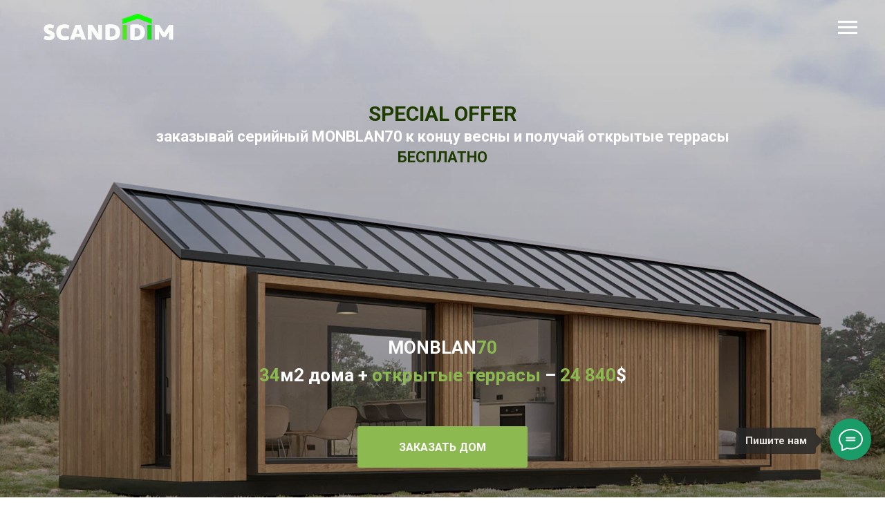

--- FILE ---
content_type: text/html; charset=UTF-8
request_url: https://scandidim.com/monblan70/ru
body_size: 37071
content:
<!DOCTYPE html> <html> <head> <meta charset="utf-8" /> <meta http-equiv="Content-Type" content="text/html; charset=utf-8" /> <meta name="viewport" content="width=device-width, initial-scale=1.0" /> <!--metatextblock--> <title>MONBLAN70 </title> <meta name="description" content="Первая серийная модель дома от Scandidim" /> <meta property="og:url" content="https://scandidim.com/monblan70/ru" /> <meta property="og:title" content="MONBLAN70 " /> <meta property="og:description" content="Первая серийная модель дома от Scandidim" /> <meta property="og:type" content="website" /> <meta property="og:image" content="https://static.tildacdn.one/tild6233-3437-4031-b563-623864636163/_MONBLAN70_0.jpg" /> <link rel="canonical" href="https://scandidim.com/monblan70/ru"> <!--/metatextblock--> <meta name="format-detection" content="telephone=no" /> <meta http-equiv="x-dns-prefetch-control" content="on"> <link rel="dns-prefetch" href="https://ws.tildacdn.com"> <link rel="dns-prefetch" href="https://static.tildacdn.one"> <link rel="shortcut icon" href="https://static.tildacdn.one/tild3835-3234-4134-a362-363133396466/favicon.ico" type="image/x-icon" /> <!-- Assets --> <script src="https://neo.tildacdn.com/js/tilda-fallback-1.0.min.js" async charset="utf-8"></script> <link rel="stylesheet" href="https://static.tildacdn.one/css/tilda-grid-3.0.min.css" type="text/css" media="all" onerror="this.loaderr='y';"/> <link rel="stylesheet" href="https://static.tildacdn.one/ws/project5750142/tilda-blocks-page30194836.min.css?t=1737024392" type="text/css" media="all" onerror="this.loaderr='y';" /> <link rel="preconnect" href="https://fonts.gstatic.com"> <link href="https://fonts.googleapis.com/css2?family=Roboto:wght@300;400;500;700&subset=latin,cyrillic" rel="stylesheet"> <link rel="stylesheet" href="https://static.tildacdn.one/css/tilda-animation-2.0.min.css" type="text/css" media="all" onerror="this.loaderr='y';" /> <link rel="stylesheet" href="https://static.tildacdn.one/css/tilda-cover-1.0.min.css" type="text/css" media="all" onerror="this.loaderr='y';" /> <link rel="stylesheet" href="https://static.tildacdn.one/css/tilda-popup-1.1.min.css" type="text/css" media="print" onload="this.media='all';" onerror="this.loaderr='y';" /> <noscript><link rel="stylesheet" href="https://static.tildacdn.one/css/tilda-popup-1.1.min.css" type="text/css" media="all" /></noscript> <link rel="stylesheet" href="https://static.tildacdn.one/css/tilda-forms-1.0.min.css" type="text/css" media="all" onerror="this.loaderr='y';" /> <link rel="stylesheet" href="https://static.tildacdn.one/css/tilda-cards-1.0.min.css" type="text/css" media="all" onerror="this.loaderr='y';" /> <link rel="stylesheet" href="https://static.tildacdn.one/css/tilda-slds-1.4.min.css" type="text/css" media="print" onload="this.media='all';" onerror="this.loaderr='y';" /> <noscript><link rel="stylesheet" href="https://static.tildacdn.one/css/tilda-slds-1.4.min.css" type="text/css" media="all" /></noscript> <link rel="stylesheet" href="https://static.tildacdn.one/css/tilda-zoom-2.0.min.css" type="text/css" media="print" onload="this.media='all';" onerror="this.loaderr='y';" /> <noscript><link rel="stylesheet" href="https://static.tildacdn.one/css/tilda-zoom-2.0.min.css" type="text/css" media="all" /></noscript> <script nomodule src="https://static.tildacdn.one/js/tilda-polyfill-1.0.min.js" charset="utf-8"></script> <script type="text/javascript">function t_onReady(func) {if(document.readyState!='loading') {func();} else {document.addEventListener('DOMContentLoaded',func);}}
function t_onFuncLoad(funcName,okFunc,time) {if(typeof window[funcName]==='function') {okFunc();} else {setTimeout(function() {t_onFuncLoad(funcName,okFunc,time);},(time||100));}}function t_throttle(fn,threshhold,scope) {return function() {fn.apply(scope||this,arguments);};}</script> <script src="https://static.tildacdn.one/js/jquery-1.10.2.min.js" charset="utf-8" onerror="this.loaderr='y';"></script> <script src="https://static.tildacdn.one/js/tilda-scripts-3.0.min.js" charset="utf-8" defer onerror="this.loaderr='y';"></script> <script src="https://static.tildacdn.one/ws/project5750142/tilda-blocks-page30194836.min.js?t=1737024392" charset="utf-8" async onerror="this.loaderr='y';"></script> <script src="https://static.tildacdn.one/js/tilda-lazyload-1.0.min.js" charset="utf-8" async onerror="this.loaderr='y';"></script> <script src="https://static.tildacdn.one/js/tilda-animation-2.0.min.js" charset="utf-8" async onerror="this.loaderr='y';"></script> <script src="https://static.tildacdn.one/js/tilda-cover-1.0.min.js" charset="utf-8" async onerror="this.loaderr='y';"></script> <script src="https://static.tildacdn.one/js/tilda-paint-icons.min.js" charset="utf-8" async onerror="this.loaderr='y';"></script> <script src="https://static.tildacdn.one/js/tilda-popup-1.0.min.js" charset="utf-8" async onerror="this.loaderr='y';"></script> <script src="https://static.tildacdn.one/js/tilda-forms-1.0.min.js" charset="utf-8" async onerror="this.loaderr='y';"></script> <script src="https://static.tildacdn.one/js/tilda-cards-1.0.min.js" charset="utf-8" async onerror="this.loaderr='y';"></script> <script src="https://static.tildacdn.one/js/tilda-slds-1.4.min.js" charset="utf-8" async onerror="this.loaderr='y';"></script> <script src="https://static.tildacdn.one/js/hammer.min.js" charset="utf-8" async onerror="this.loaderr='y';"></script> <script src="https://static.tildacdn.one/js/tilda-video-1.0.min.js" charset="utf-8" async onerror="this.loaderr='y';"></script> <script src="https://static.tildacdn.one/js/tilda-t994-stories-1.0.min.js" charset="utf-8" async onerror="this.loaderr='y';"></script> <script src="https://static.tildacdn.one/js/tilda-video-processor-1.0.min.js" charset="utf-8" async onerror="this.loaderr='y';"></script> <script src="https://static.tildacdn.one/js/tilda-zoom-2.0.min.js" charset="utf-8" async onerror="this.loaderr='y';"></script> <script src="https://static.tildacdn.one/js/tilda-events-1.0.min.js" charset="utf-8" async onerror="this.loaderr='y';"></script> <!-- nominify begin --><!-- Global site tag (gtag.js) - Google Analytics --> <script async src="https://www.googletagmanager.com/gtag/js?id=G-PT365ZTG04"></script> <script>
  window.dataLayer = window.dataLayer || [];
  function gtag(){dataLayer.push(arguments);}
  gtag('js', new Date());

  gtag('config', 'G-PT365ZTG04');
gtag('config', 'AW-10941129758');
</script> <!-- Event snippet for Залишили контактні дані conversion page
In your html page, add the snippet and call gtag_report_conversion when someone clicks on the chosen link or button. --> <script>
function gtag_report_conversion(url) {
  var callback = function () {
    if (typeof(url) != 'undefined') {
      window.location = url;
    }
  };
  gtag('event', 'conversion', {
      'send_to': 'AW-10941129758/lawUCM-a-csDEJ7IkeEo',
      'event_callback': callback
  });
  return false;
}
</script> <meta name="facebook-domain-verification" content="ellgrd5iq4gfkerv628dejc2g7xxk6" /> <!-- Meta Pixel Code --> <script>
  !function(f,b,e,v,n,t,s)
  {if(f.fbq)return;n=f.fbq=function(){n.callMethod?
  n.callMethod.apply(n,arguments):n.queue.push(arguments)};
  if(!f._fbq)f._fbq=n;n.push=n;n.loaded=!0;n.version='2.0';
  n.queue=[];t=b.createElement(e);t.async=!0;
  t.src=v;s=b.getElementsByTagName(e)[0];
  s.parentNode.insertBefore(t,s)}(window, document,'script',
  'https://connect.facebook.net/en_US/fbevents.js');
  fbq('init', '718626175903851');
  fbq('track', 'PageView');
  fbq('track', 'Lead');
</script> <noscript><img height="1" width="1" style="display:none"
  src="https://www.facebook.com/tr?id=718626175903851&ev=PageView&noscript=1"
/></noscript> <!-- End Meta Pixel Code --> <!-- nominify end --><script type="text/javascript">window.dataLayer=window.dataLayer||[];</script> <!-- Global Site Tag (gtag.js) - Google Analytics --> <script type="text/javascript" data-tilda-cookie-type="analytics">window.mainTracker='gtag';window.gtagTrackerID='G-BQRF84W3R8';function gtag(){dataLayer.push(arguments);}
setTimeout(function(){(function(w,d,s,i){var f=d.getElementsByTagName(s)[0],j=d.createElement(s);j.async=true;j.src='https://www.googletagmanager.com/gtag/js?id='+i;f.parentNode.insertBefore(j,f);gtag('js',new Date());gtag('config',i,{'anonymize_ip':true});})(window,document,'script',window.gtagTrackerID);},2000);</script> <!-- Facebook Pixel Code --> <script type="text/javascript" data-tilda-cookie-type="advertising">setTimeout(function(){!function(f,b,e,v,n,t,s)
{if(f.fbq)return;n=f.fbq=function(){n.callMethod?n.callMethod.apply(n,arguments):n.queue.push(arguments)};if(!f._fbq)f._fbq=n;n.push=n;n.loaded=!0;n.version='2.0';n.agent='pltilda';n.queue=[];t=b.createElement(e);t.async=!0;t.src=v;s=b.getElementsByTagName(e)[0];s.parentNode.insertBefore(t,s)}(window,document,'script','https://connect.facebook.net/en_US/fbevents.js');fbq('init','718626175903851');fbq('track','PageView');},2000);</script> <!-- End Facebook Pixel Code --> <script type="text/javascript">(function() {if((/bot|google|yandex|baidu|bing|msn|duckduckbot|teoma|slurp|crawler|spider|robot|crawling|facebook/i.test(navigator.userAgent))===false&&typeof(sessionStorage)!='undefined'&&sessionStorage.getItem('visited')!=='y'&&document.visibilityState){var style=document.createElement('style');style.type='text/css';style.innerHTML='@media screen and (min-width: 980px) {.t-records {opacity: 0;}.t-records_animated {-webkit-transition: opacity ease-in-out .2s;-moz-transition: opacity ease-in-out .2s;-o-transition: opacity ease-in-out .2s;transition: opacity ease-in-out .2s;}.t-records.t-records_visible {opacity: 1;}}';document.getElementsByTagName('head')[0].appendChild(style);function t_setvisRecs(){var alr=document.querySelectorAll('.t-records');Array.prototype.forEach.call(alr,function(el) {el.classList.add("t-records_animated");});setTimeout(function() {Array.prototype.forEach.call(alr,function(el) {el.classList.add("t-records_visible");});sessionStorage.setItem("visited","y");},400);}
document.addEventListener('DOMContentLoaded',t_setvisRecs);}})();</script></head> <body class="t-body" style="margin:0;"> <!--allrecords--> <div id="allrecords" class="t-records" data-hook="blocks-collection-content-node" data-tilda-project-id="5750142" data-tilda-page-id="30194836" data-tilda-page-alias="monblan70/ru" data-tilda-formskey="464bd267caa97eaa8dced60c95750142" data-tilda-lazy="yes" data-tilda-root-zone="one" data-tilda-project-headcode="yes"> <div id="rec488614640" class="r t-rec" style=" " data-animationappear="off" data-record-type="327"> <!-- T282 --> <div id="nav488614640marker"></div> <div id="nav488614640" class="t282 " data-menu="yes" data-appearoffset=""> <div class="t282__container t282__closed t282__positionabsolute" style=""> <div class="t282__container__bg" style="" data-bgcolor-hex="" data-bgcolor-rgba="" data-navmarker="nav488614640marker" data-appearoffset="" data-bgopacity="1" data-menushadow="" data-menushadow-css=""></div> <div class="t282__container__bg_opened" style="background-color:#ebebeb;"></div> <div class="t282__menu__content "> <div class="t282__logo__container" style="min-height:80px;"> <div class="t282__logo__content"> <a class="t282__logo" href="https://scandidim.com/" target="_blank"> <img class="t282__logo__img"
src="https://static.tildacdn.one/tild3132-6633-4162-b332-363763643562/noroot.png"
style="height: 40px;"
imgfield="img"
alt=""> </a> </div> </div> <button type="button"
class="t-menuburger t-menuburger_first "
aria-label="Навигационное меню"
aria-expanded="false"> <span style="background-color:#ffffff;"></span> <span style="background-color:#ffffff;"></span> <span style="background-color:#ffffff;"></span> <span style="background-color:#ffffff;"></span> </button> <script>function t_menuburger_init(recid) {var rec=document.querySelector('#rec' + recid);if(!rec) return;var burger=rec.querySelector('.t-menuburger');if(!burger) return;var isSecondStyle=burger.classList.contains('t-menuburger_second');if(isSecondStyle&&!window.isMobile&&!('ontouchend' in document)) {burger.addEventListener('mouseenter',function() {if(burger.classList.contains('t-menuburger-opened')) return;burger.classList.remove('t-menuburger-unhovered');burger.classList.add('t-menuburger-hovered');});burger.addEventListener('mouseleave',function() {if(burger.classList.contains('t-menuburger-opened')) return;burger.classList.remove('t-menuburger-hovered');burger.classList.add('t-menuburger-unhovered');setTimeout(function() {burger.classList.remove('t-menuburger-unhovered');},300);});}
burger.addEventListener('click',function() {if(!burger.closest('.tmenu-mobile')&&!burger.closest('.t450__burger_container')&&!burger.closest('.t466__container')&&!burger.closest('.t204__burger')&&!burger.closest('.t199__js__menu-toggler')) {burger.classList.toggle('t-menuburger-opened');burger.classList.remove('t-menuburger-unhovered');}});var menu=rec.querySelector('[data-menu="yes"]');if(!menu) return;var menuLinks=menu.querySelectorAll('.t-menu__link-item');var submenuClassList=['t978__menu-link_hook','t978__tm-link','t966__tm-link','t794__tm-link','t-menusub__target-link'];Array.prototype.forEach.call(menuLinks,function(link) {link.addEventListener('click',function() {var isSubmenuHook=submenuClassList.some(function(submenuClass) {return link.classList.contains(submenuClass);});if(isSubmenuHook) return;burger.classList.remove('t-menuburger-opened');});});menu.addEventListener('clickedAnchorInTooltipMenu',function() {burger.classList.remove('t-menuburger-opened');});}
t_onReady(function() {t_onFuncLoad('t_menuburger_init',function(){t_menuburger_init('488614640');});});</script> <style>.t-menuburger{position:relative;flex-shrink:0;width:28px;height:20px;padding:0;border:none;background-color:transparent;outline:none;-webkit-transform:rotate(0deg);transform:rotate(0deg);transition:transform .5s ease-in-out;cursor:pointer;z-index:999;}.t-menuburger span{display:block;position:absolute;width:100%;opacity:1;left:0;-webkit-transform:rotate(0deg);transform:rotate(0deg);transition:.25s ease-in-out;height:3px;background-color:#000;}.t-menuburger span:nth-child(1){top:0px;}.t-menuburger span:nth-child(2),.t-menuburger span:nth-child(3){top:8px;}.t-menuburger span:nth-child(4){top:16px;}.t-menuburger__big{width:42px;height:32px;}.t-menuburger__big span{height:5px;}.t-menuburger__big span:nth-child(2),.t-menuburger__big span:nth-child(3){top:13px;}.t-menuburger__big span:nth-child(4){top:26px;}.t-menuburger__small{width:22px;height:14px;}.t-menuburger__small span{height:2px;}.t-menuburger__small span:nth-child(2),.t-menuburger__small span:nth-child(3){top:6px;}.t-menuburger__small span:nth-child(4){top:12px;}.t-menuburger-opened span:nth-child(1){top:8px;width:0%;left:50%;}.t-menuburger-opened span:nth-child(2){-webkit-transform:rotate(45deg);transform:rotate(45deg);}.t-menuburger-opened span:nth-child(3){-webkit-transform:rotate(-45deg);transform:rotate(-45deg);}.t-menuburger-opened span:nth-child(4){top:8px;width:0%;left:50%;}.t-menuburger-opened.t-menuburger__big span:nth-child(1){top:6px;}.t-menuburger-opened.t-menuburger__big span:nth-child(4){top:18px;}.t-menuburger-opened.t-menuburger__small span:nth-child(1),.t-menuburger-opened.t-menuburger__small span:nth-child(4){top:6px;}@media (hover),(min-width:0\0){.t-menuburger_first:hover span:nth-child(1){transform:translateY(1px);}.t-menuburger_first:hover span:nth-child(4){transform:translateY(-1px);}.t-menuburger_first.t-menuburger__big:hover span:nth-child(1){transform:translateY(3px);}.t-menuburger_first.t-menuburger__big:hover span:nth-child(4){transform:translateY(-3px);}}.t-menuburger_second span:nth-child(2),.t-menuburger_second span:nth-child(3){width:80%;left:20%;right:0;}@media (hover),(min-width:0\0){.t-menuburger_second.t-menuburger-hovered span:nth-child(2),.t-menuburger_second.t-menuburger-hovered span:nth-child(3){animation:t-menuburger-anim 0.3s ease-out normal forwards;}.t-menuburger_second.t-menuburger-unhovered span:nth-child(2),.t-menuburger_second.t-menuburger-unhovered span:nth-child(3){animation:t-menuburger-anim2 0.3s ease-out normal forwards;}}.t-menuburger_second.t-menuburger-opened span:nth-child(2),.t-menuburger_second.t-menuburger-opened span:nth-child(3){left:0;right:0;width:100%!important;}.t-menuburger_third span:nth-child(4){width:70%;left:unset;right:0;}@media (hover),(min-width:0\0){.t-menuburger_third:not(.t-menuburger-opened):hover span:nth-child(4){width:100%;}}.t-menuburger_third.t-menuburger-opened span:nth-child(4){width:0!important;right:50%;}.t-menuburger_fourth{height:12px;}.t-menuburger_fourth.t-menuburger__small{height:8px;}.t-menuburger_fourth.t-menuburger__big{height:18px;}.t-menuburger_fourth span:nth-child(2),.t-menuburger_fourth span:nth-child(3){top:4px;opacity:0;}.t-menuburger_fourth span:nth-child(4){top:8px;}.t-menuburger_fourth.t-menuburger__small span:nth-child(2),.t-menuburger_fourth.t-menuburger__small span:nth-child(3){top:3px;}.t-menuburger_fourth.t-menuburger__small span:nth-child(4){top:6px;}.t-menuburger_fourth.t-menuburger__small span:nth-child(2),.t-menuburger_fourth.t-menuburger__small span:nth-child(3){top:3px;}.t-menuburger_fourth.t-menuburger__small span:nth-child(4){top:6px;}.t-menuburger_fourth.t-menuburger__big span:nth-child(2),.t-menuburger_fourth.t-menuburger__big span:nth-child(3){top:6px;}.t-menuburger_fourth.t-menuburger__big span:nth-child(4){top:12px;}@media (hover),(min-width:0\0){.t-menuburger_fourth:not(.t-menuburger-opened):hover span:nth-child(1){transform:translateY(1px);}.t-menuburger_fourth:not(.t-menuburger-opened):hover span:nth-child(4){transform:translateY(-1px);}.t-menuburger_fourth.t-menuburger__big:not(.t-menuburger-opened):hover span:nth-child(1){transform:translateY(3px);}.t-menuburger_fourth.t-menuburger__big:not(.t-menuburger-opened):hover span:nth-child(4){transform:translateY(-3px);}}.t-menuburger_fourth.t-menuburger-opened span:nth-child(1),.t-menuburger_fourth.t-menuburger-opened span:nth-child(4){top:4px;}.t-menuburger_fourth.t-menuburger-opened span:nth-child(2),.t-menuburger_fourth.t-menuburger-opened span:nth-child(3){opacity:1;}@keyframes t-menuburger-anim{0%{width:80%;left:20%;right:0;}50%{width:100%;left:0;right:0;}100%{width:80%;left:0;right:20%;}}@keyframes t-menuburger-anim2{0%{width:80%;left:0;}50%{width:100%;right:0;left:0;}100%{width:80%;left:20%;right:0;}}</style> </div> </div> <div class="t282__menu__container t282__closed"> <div class="t282__menu__wrapper" style="background-color:#ebebeb;"> <div class="t282__menu"> <nav> <ul role="list" class="t282__menu__items t-menu__list"> <li class="t282__menu__item"> <a class="t282__menu__link t-heading t-heading_md t-menu__link-item"
href="#rec488614643" data-menu-submenu-hook="">
Скачать каталог
</a> </li> <li class="t282__menu__item"> <a class="t282__menu__link t-heading t-heading_md t-menu__link-item"
href="#rec488614645" data-menu-submenu-hook="">
Галерея
</a> </li> <li class="t282__menu__item"> <a class="t282__menu__link t-heading t-heading_md t-menu__link-item"
href="#rec488628429" data-menu-submenu-hook="">
Связаться с нами
</a> </li> </ul> </nav> <div class="t282__lang"> <a class="t-descr t-descr_xxs" style="" href="https://scandidim.com/monblan70">Ua</a> </div> </div> </div> </div> <div class="t282__overlay t282__closed"></div> </div> <script>t_onReady(function() {var wrapperBlock=document.querySelector('#rec488614640 .t282');if(!wrapperBlock) return;t_onFuncLoad('t282_showMenu',function() {t282_showMenu('488614640');});t_onFuncLoad('t282_changeSize',function() {t282_changeSize('488614640');});t_onFuncLoad('t282_highlight',function() {t282_highlight();});});t_onFuncLoad('t282_changeSize',function() {window.addEventListener('resize',t_throttle(function() {t282_changeSize('488614640');}));});</script> <style>#rec488614640 .t-menu__link-item{}@supports (overflow:-webkit-marquee) and (justify-content:inherit){#rec488614640 .t-menu__link-item,#rec488614640 .t-menu__link-item.t-active{opacity:1 !important;}}</style> <style> #rec488614640 .t282__logo{font-size:19px;color:#000000;font-weight:400;text-transform:uppercase;letter-spacing:1px;}</style> <style> #rec488614640 .t282__logo__content .t-title{font-size:19px;color:#000000;font-weight:400;text-transform:uppercase;letter-spacing:1px;}#rec488614640 a.t282__menu__link{font-size:24px;color:#000000;font-weight:400;}#rec488614640 .t282__descr{font-size:20px;color:#000000;}#rec488614640 .t282__lang a{font-size:20px;color:#000000;}</style> </div> <div id="rec495617323" class="r t-rec" style=" " data-animationappear="off" data-record-type="997"> <!-- T997 --> <!-- cover --> <div class="t-cover" id="recorddiv495617323"bgimgfield="img"style="height:100vh;background-image:url('https://thb.tildacdn.one/tild3130-3831-4533-a337-643461633635/-/resize/20x/MONBLAN70_roof_Origi.jpg');"> <div class="t-cover__carrier" id="coverCarry495617323"data-content-cover-id="495617323"data-content-cover-bg="https://static.tildacdn.one/tild3130-3831-4533-a337-643461633635/MONBLAN70_roof_Origi.jpg"data-display-changed="true"data-content-cover-height="100vh"data-content-cover-parallax=""data-content-use-image-for-mobile-cover=""style="height:100vh;background-attachment:scroll; "itemscope itemtype="http://schema.org/ImageObject"><meta itemprop="image" content="https://static.tildacdn.one/tild3130-3831-4533-a337-643461633635/MONBLAN70_roof_Origi.jpg"></div> <div class="t-cover__filter" style="height:100vh;background-image: -moz-linear-gradient(top, rgba(0,0,0,0.20), rgba(0,0,0,0.40));background-image: -webkit-linear-gradient(top, rgba(0,0,0,0.20), rgba(0,0,0,0.40));background-image: -o-linear-gradient(top, rgba(0,0,0,0.20), rgba(0,0,0,0.40));background-image: -ms-linear-gradient(top, rgba(0,0,0,0.20), rgba(0,0,0,0.40));background-image: linear-gradient(top, rgba(0,0,0,0.20), rgba(0,0,0,0.40));filter: progid:DXImageTransform.Microsoft.gradient(startColorStr='#cc000000', endColorstr='#99000000');"></div> <div class="t997"> <div class="t-container"> <div class="t-cover__wrapper" style="height:100vh;"> <div class="t997__wrapper"> <div class="t997__inner" data-hook-content="covercontent"> <div class="t997__header-wrapper"> <div class="t-section__topwrapper t-col t-col_12 t-align_center t-valign_middle"> <div class="t997__title t-title t-title_md" field="title"><div style="font-size: 20px; line-height: 30px;" data-customstyle="yes"><p style="text-align: center;"><strong style="font-size: 30px; color: rgb(30, 60, 0);">SPECIAL OFFER</strong></p><p style="text-align: center;"><span style="font-size: 22px;">заказывай серийный MONBLAN70 к концу весны и получай открытые террасы</span></p><p style="text-align: center;"><strong style="font-size: 22px; color: rgb(30, 60, 0);">БЕСПЛАТНО</strong></p></div></div> <div class="t997__descr t-descr t-descr_lg" field="descr"><div style="font-size: 26px;" data-customstyle="yes"><br /><br /><br /><br /><br /><p style="text-align: center;"><strong>MONBLAN</strong><strong style="color: rgb(140, 186, 81);">70</strong></p><p style="text-align: center;"><strong style="color: rgb(140, 186, 81);">34</strong><strong>м2 дома + </strong><strong style="color: rgb(140, 186, 81);">открытые террасы </strong><strong style="color: rgb(255, 255, 255);">– </strong><strong style="color: rgb(140, 186, 81);">24 840</strong><strong>$</strong></p></div></div> <div class="t997__buttons"> <div class="t997__btn-wrapper"> <a href="#popup:ordermonblan" target="" class="t997__btn t-btn t-btn_md js-click-stat" data-tilda-event-name="/tilda/click/rec495617323/button1" style="color:#ffffff;background-color:#8cba51;border-radius:3px; -moz-border-radius:3px; -webkit-border-radius:3px;text-transform:uppercase;" data-field="buttontitle" data-buttonfieldset="button">
Заказать дом
</a> </div> </div> </div> </div> <div class="t997__cards-wrapper"> <div class="t997__col t-col t-col_4 t-item t-align_center"> <div class="t997__imgwrapper" style="width:20px;"> <img class="t997__img t-img"
src="https://static.tildacdn.one/lib/icons/bullets/check3.svg"
imgfield="li_img__1621589212706" data-original="https://static.tildacdn.one/lib/icons/bullets/check3.svg" data-color="#ffffff"
alt=""> </div> <div class="t997__card-headline"> <div class="t997__card-title t-name t-name_sm " field="li_title__1621589212706"><div style="font-size: 18px;" data-customstyle="yes"><p style="text-align: left;">34 м2 готового дома по контуру</p></div></div> </div> </div> <div class="t997__col t-col t-col_4 t-item t-align_center"> <div class="t997__imgwrapper" style="width:20px;"> <img class="t997__img t-img"
src="https://static.tildacdn.one/lib/icons/bullets/check3.svg"
imgfield="li_img__1621348899816" data-original="https://static.tildacdn.one/lib/icons/bullets/check3.svg" data-color="#ffffff"
alt=""> </div> <div class="t997__card-headline"> <div class="t997__card-title t-name t-name_sm " field="li_title__1621348899816"><div style="font-size: 18px;" data-customstyle="yes"><p style="text-align: left;">большие открытые террасы <strong>БОНУСОМ</strong></p></div></div> </div> </div> <div class="t997__col t-col t-col_4 t-item t-align_center"> <div class="t997__imgwrapper" style="width:20px;"> <img class="t997__img t-img"
src="https://static.tildacdn.one/lib/icons/bullets/check3.svg"
imgfield="li_img__1621348922977" data-original="https://static.tildacdn.one/lib/icons/bullets/check3.svg" data-color="#ffffff"
alt=""> </div> <div class="t997__card-headline"> <div class="t997__card-title t-name t-name_sm " field="li_title__1621348922977"><div style="font-size: 18px;" data-customstyle="yes"><p style="text-align: left;">Комплектация 100% под ключ</p></div></div> </div> </div> </div> </div> </div> </div> </div> </div> </div> <script>t_onReady(function() {t_onFuncLoad('t__paintIcons',function() {t__paintIcons('495617323','.t997__img');});});</script> <style> #rec495617323 .t997__card-title{color:#ffffff;}#rec495617323 .t997__card-desc{color:#ffffff;}</style> </div> <div id="rec534119575" class="r t-rec t-rec_pt_0 t-rec_pb_0" style="padding-top:0px;padding-bottom:0px; " data-animationappear="off" data-record-type="944"> <!-- t944 --> <div class="t944"> <div class="t944__buttonwrapper"> <a href="https://scandidim.com/ru" target="_blank"
class="t944__btn t-btn t944__btn_xxl "
style="color:#ffffff;background-color:#1e3c00;" data-buttonfieldset="button"> <span class="t944__btn-inner">Узнать больше о производителе<span class="t944__btn-icon">&nbsp;<svg role="presentation" class="t944__arrow t944__arrow_xxl" xmlns="http://www.w3.org/2000/svg" viewBox="0 0 16 16" width="100%" height="100%"><g class="nc-icon-wrapper" fill="#ffffff"><polygon fill="#ffffff" points="9.3,1.3 7.9,2.7 12.2,7 0,7 0,9 12.2,9 7.9,13.3 9.3,14.7 16,8 "/></g></svg></span></span> </a> </div> </div> </div> <div id="rec527038041" class="r t-rec t-rec_pt_0 t-rec_pb_0" style="padding-top:0px;padding-bottom:0px; " data-record-type="61"> <!-- T051 --> <div class="t051"> <div class="t-container"> <div class="t-col t-col_12 "> <div class="t051__text t-text t-text_md" field="text"><p style="text-align: left;"><span style="color: rgb(255, 69, 0);">*</span>предложение распространяется на готовый MONBLAN70. Вы можете получить готовый дом еще до Нового Года или заказать на удобное для вас время</p></div> </div> </div> </div> </div> <div id="rec527038160" class="r t-rec" style=" " data-animationappear="off" data-record-type="702"> <!-- T702 --> <div class="t702"> <div
class="t-popup" data-tooltip-hook="#popup:reservemonblan"
role="dialog"
aria-modal="true"
tabindex="-1"
aria-label=" Заморозить цену "> <div class="t-popup__close t-popup__block-close"> <button
type="button"
class="t-popup__close-wrapper t-popup__block-close-button"
aria-label="Закрыть диалоговое окно"> <svg role="presentation" class="t-popup__close-icon" width="23px" height="23px" viewBox="0 0 23 23" version="1.1" xmlns="http://www.w3.org/2000/svg" xmlns:xlink="http://www.w3.org/1999/xlink"> <g stroke="none" stroke-width="1" fill="#fff" fill-rule="evenodd"> <rect transform="translate(11.313708, 11.313708) rotate(-45.000000) translate(-11.313708, -11.313708) " x="10.3137085" y="-3.6862915" width="2" height="30"></rect> <rect transform="translate(11.313708, 11.313708) rotate(-315.000000) translate(-11.313708, -11.313708) " x="10.3137085" y="-3.6862915" width="2" height="30"></rect> </g> </svg> </button> </div> <style>@media screen and (max-width:560px){#rec527038160 .t-popup__close-icon g{fill:#ffffff !important;}}</style> <div class="t-popup__container t-width t-width_6"> <div class="t702__wrapper"> <div class="t702__text-wrapper t-align_center"> <div class="t702__title t-title t-title_xxs" id="popuptitle_527038160"><p style="text-align: center;">Заморозить цену</p></div> <div class="t702__descr t-descr t-descr_xs"><p style="text-align: center;">оставьте свою заявку, чтобы заморозить стоимость MONBLAN70</p></div> </div> <form
id="form527038160" name='form527038160' role="form" action='' method='POST' data-formactiontype="2" data-inputbox=".t-input-group" 
class="t-form js-form-proccess t-form_inputs-total_3 " data-success-callback="t702_onSuccess"> <input type="hidden" name="formservices[]" value="7f887e14109f91f2d1544023608c100d" class="js-formaction-services"> <input type="hidden" name="formservices[]" value="83dfab1d54a9ad915702f2d81f64f4fd" class="js-formaction-services"> <div class="js-successbox t-form__successbox t-text t-text_md"
aria-live="polite"
style="display:none;" data-success-message="&lt;p style=&quot;text-align: left;&quot;&gt;Спасибо за вашу заявку. Мы свяжемся с вами в ближайшее время:)&lt;/p&gt;"></div> <div class="t-form__inputsbox t-form__inputsbox_vertical-form t-form__inputsbox_inrow"> <div
class=" t-input-group t-input-group_rd " data-input-lid="1670946570256"
role="radiogroup" aria-labelledby="field-title_1670946570256" data-field-radcb="rb" data-field-type="rd"> <div
class="t-input-title t-descr t-descr_md"
id="field-title_1670946570256" data-redactor-toolbar="no"
field="li_title__1670946570256"
style="color:;">Я хочу заморозить стоимость MONBLAN70</div> <div class="t-input-block " style="border-radius:5px;"> <div class="t-radio__wrapper"> <label
class="t-radio__item t-radio__control t-text t-text_xs"
style=""> <input
type="radio"
name="Я хочу заморозить стоимость MONBLAN70"
value="Да"
class="t-radio js-tilda-rule" data-tilda-req="1" aria-required="true"> <div
class="t-radio__indicator"></div> <span>Да</span> </label> <style>#rec527038160 .t-radio__indicator:after{background:;}</style> </div> </div> <div class="t-input-error" aria-live="polite" id="error_1670946570256"></div> </div> <div
class=" t-input-group t-input-group_nm " data-input-lid="1495810359387" data-field-type="nm"> <label
for='input_1495810359387'
class="t-input-title t-descr t-descr_md"
id="field-title_1495810359387" data-redactor-toolbar="no"
field="li_title__1495810359387"
style="color:;">Как мы можем к вам обращаться</label> <div class="t-input-block " style="border-radius:5px;"> <input
type="text"
autocomplete="name"
name="Name"
id="input_1495810359387"
class="t-input js-tilda-rule"
value=""
placeholder="Name" data-tilda-rule="name"
aria-describedby="error_1495810359387"
style="color:#000000;border:1px solid #c9c9c9;border-radius:5px;"> </div> <div class="t-input-error" aria-live="polite" id="error_1495810359387"></div> </div> <div
class=" t-input-group t-input-group_ph " data-input-lid="1495810410810" data-field-type="ph"> <label
for='input_1495810410810'
class="t-input-title t-descr t-descr_md"
id="field-title_1495810410810" data-redactor-toolbar="no"
field="li_title__1495810410810"
style="color:;">Номер телефона</label> <div class="t-input-block " style="border-radius:5px;"> <input
type="tel"
autocomplete="tel"
name="Phone"
id="input_1495810410810" data-phonemask-init="no" data-phonemask-id="527038160" data-phonemask-lid="1495810410810" data-phonemask-maskcountry="UA" class="t-input js-phonemask-input js-tilda-rule"
value=""
placeholder="+1(999)999-9999" data-tilda-req="1" aria-required="true" aria-describedby="error_1495810410810"
style="color:#000000;border:1px solid #c9c9c9;border-radius:5px;"> <script type="text/javascript">if(!document.getElementById('t-phonemask-script')) {(function(d,w,o) {var n=d.getElementsByTagName(o)[0],s=d.createElement(o),f=function(){n.parentNode.insertBefore(s,n);};s.type="text/javascript";s.async=true;s.id='t-phonemask-script';s.src="https://static.tildacdn.one/js/tilda-phone-mask-1.1.min.js";if(w.opera=="[object Opera]") {d.addEventListener("DOMContentLoaded",f,false);} else {f();}})(document,window,'script');} else {t_onReady(function() {t_onFuncLoad('t_form_phonemask_load',function() {var phoneMasks=document.querySelectorAll('#rec527038160 [data-phonemask-lid="1495810410810"]');t_form_phonemask_load(phoneMasks);});});}</script> </div> <div class="t-input-error" aria-live="polite" id="error_1495810410810"></div> </div> <div class="t-form__errorbox-middle"> <!--noindex--> <div
class="js-errorbox-all t-form__errorbox-wrapper"
style="display:none;" data-nosnippet
tabindex="-1"
aria-label="Ошибки при заполнении формы"> <ul
role="list"
class="t-form__errorbox-text t-text t-text_md"> <li class="t-form__errorbox-item js-rule-error js-rule-error-all"></li> <li class="t-form__errorbox-item js-rule-error js-rule-error-req">Будь ласка, заповніть усі обовязкові поля</li> <li class="t-form__errorbox-item js-rule-error js-rule-error-email">Будь ласка, введіть правильний e-mail</li> <li class="t-form__errorbox-item js-rule-error js-rule-error-name"></li> <li class="t-form__errorbox-item js-rule-error js-rule-error-phone"></li> <li class="t-form__errorbox-item js-rule-error js-rule-error-minlength"></li> <li class="t-form__errorbox-item js-rule-error js-rule-error-string"></li> </ul> </div> <!--/noindex--> </div> <div class="t-form__submit"> <button
type="submit"
class="t-submit"
style="color:#ffffff;background-color:#000000;border-radius:5px; -moz-border-radius:5px; -webkit-border-radius:5px;" data-field="buttontitle" data-buttonfieldset="button">
Отправить </button> </div> </div> <div class="t-form__errorbox-bottom"> <!--noindex--> <div
class="js-errorbox-all t-form__errorbox-wrapper"
style="display:none;" data-nosnippet
tabindex="-1"
aria-label="Ошибки при заполнении формы"> <ul
role="list"
class="t-form__errorbox-text t-text t-text_md"> <li class="t-form__errorbox-item js-rule-error js-rule-error-all"></li> <li class="t-form__errorbox-item js-rule-error js-rule-error-req">Будь ласка, заповніть усі обовязкові поля</li> <li class="t-form__errorbox-item js-rule-error js-rule-error-email">Будь ласка, введіть правильний e-mail</li> <li class="t-form__errorbox-item js-rule-error js-rule-error-name"></li> <li class="t-form__errorbox-item js-rule-error js-rule-error-phone"></li> <li class="t-form__errorbox-item js-rule-error js-rule-error-minlength"></li> <li class="t-form__errorbox-item js-rule-error js-rule-error-string"></li> </ul> </div> <!--/noindex--> </div> </form> <style>#rec527038160 input::-webkit-input-placeholder {color:#000000;opacity:0.5;}#rec527038160 input::-moz-placeholder{color:#000000;opacity:0.5;}#rec527038160 input:-moz-placeholder {color:#000000;opacity:0.5;}#rec527038160 input:-ms-input-placeholder{color:#000000;opacity:0.5;}#rec527038160 textarea::-webkit-input-placeholder {color:#000000;opacity:0.5;}#rec527038160 textarea::-moz-placeholder{color:#000000;opacity:0.5;}#rec527038160 textarea:-moz-placeholder {color:#000000;opacity:0.5;}#rec527038160 textarea:-ms-input-placeholder{color:#000000;opacity:0.5;}</style> <div class="t702__form-bottom-text t-text t-text_xs t-align_center"><p style="text-align: center;"><a href="https://scandidim.com/privacy-policy2">Политика конфиденциальности</a></p></div> </div> </div> </div> </div> <script>t_onReady(function() {t_onFuncLoad('t702_initPopup',function() {t702_initPopup('527038160');});});</script> </div> <div id="rec495858767" class="r t-rec" style=" " data-animationappear="off" data-record-type="825"> <!-- t825 --> <div class="t825"> <div class="t825__btn"
style="right:20px;left:initial;"> <div class="t825__btn-text t-name t-name_xs"><p style="text-align: left;">Пишите нам</p></div> <button type="button" class="t825__btn_wrapper " style="background:#199c68;"> <svg role="presentation" class="t825__icon" width="35" height="32" viewBox="0 0 35 32" fill="none" xmlns="http://www.w3.org/2000/svg"> <path stroke="#ffffff" stroke-width="2" stroke-miterlimit="10" stroke-linecap="round" stroke-linejoin="round" fill="none" d="M11.2667 12.6981H23.3667M11.2667 16.4717H23.3667M4.8104 23.5777C2.4311 21.1909 1 18.1215 1 14.7736C1 7.16679 8.38723 1 17.5 1C26.6128 1 34 7.16679 34 14.7736C34 22.3804 26.6128 28.5472 17.5 28.5472C15.6278 28.5472 13.8286 28.2868 12.1511 27.8072L12 27.7925L5.03333 31V23.8219L4.8104 23.5777Z" /> </svg> <svg role="presentation" class="t825__icon-close" width="16px" height="16px" viewBox="0 0 23 23" version="1.1" xmlns="http://www.w3.org/2000/svg" xmlns:xlink="http://www.w3.org/1999/xlink"> <g stroke="none" stroke-width="1" fill="#000" fill-rule="evenodd"> <rect transform="translate(11.313708, 11.313708) rotate(-45.000000) translate(-11.313708, -11.313708)" x="10.3137085" y="-3.6862915" width="2" height="30"></rect> <rect transform="translate(11.313708, 11.313708) rotate(-315.000000) translate(-11.313708, -11.313708)" x="10.3137085" y="-3.6862915" width="2" height="30"></rect> </g> </svg> </button> </div> <div class="t825__popup" data-track-popup="/tilda/popup/rec495858767/opened"> <div class="t825__popup-container" style="right:20px;left:initial;"> <div class="t825__mobile-top-panel"> <div class="t825__mobile-top-panel_wrapper"> <button type="button" class="t825__mobile-close"> <svg role="presentation" class="t825__mobile-icon-close" width="16" height="16" viewBox="0 0 23 23" xmlns="http://www.w3.org/2000/svg"> <g fill="#fff" fill-rule="evenodd"> <path d="M0 1.414 1.415 0l21.213 21.213-1.414 1.414z"/> <path d="m21.213 0 1.414 1.415L1.414 22.628 0 21.214z"/> </g> </svg> </button> </div> </div> <div class="t825__wrapper" style=""> <div class="t825__text-wrapper"> <div class="t825__title t-name t-name_xl"><p style="text-align: left;">Свяжитесь с нами</p></div> <div class="t825__descr t-descr t-descr_xs"><p style="text-align: left;">Свяжитесь с нами удобным для вас способом</p></div> </div> <div class="t825__messenger-wrapper"> <!-- new soclinks --> <div class="t825__messenger-block "><a href="https://t.me/scandidimceo" class="t825__messenger t825__telegram t-name t-name_lg" target="_blank" rel="nofollow noopener"><svg class="t-sociallinks__svg" role="presentation" width=62px height=62px viewBox="0 0 100 100" fill="none"
xmlns="http://www.w3.org/2000/svg"> <path fill-rule="evenodd" clip-rule="evenodd"
d="M50 100c27.614 0 50-22.386 50-50S77.614 0 50 0 0 22.386 0 50s22.386 50 50 50Zm21.977-68.056c.386-4.38-4.24-2.576-4.24-2.576-3.415 1.414-6.937 2.85-10.497 4.302-11.04 4.503-22.444 9.155-32.159 13.734-5.268 1.932-2.184 3.864-2.184 3.864l8.351 2.577c3.855 1.16 5.91-.129 5.91-.129l17.988-12.238c6.424-4.38 4.882-.773 3.34.773l-13.49 12.882c-2.056 1.804-1.028 3.35-.129 4.123 2.55 2.249 8.82 6.364 11.557 8.16.712.467 1.185.778 1.292.858.642.515 4.111 2.834 6.424 2.319 2.313-.516 2.57-3.479 2.57-3.479l3.083-20.226c.462-3.511.993-6.886 1.417-9.582.4-2.546.705-4.485.767-5.362Z"
fill="#1d98dc" /> </svg></a><div class="t825__messenger-descr t-descr t-descr_xs">Telegram</div></div> <div class="t825__messenger-block "><a href="https://m.me/scandidimceo" class="t825__messenger t825__fbmessenger t-name t-name_lg" target="_blank" rel="nofollow noopener"><svg class="t-sociallinks__svg" role="presentation" width=62px height=62px viewBox="0 0 100 100" fill="none"
xmlns="http://www.w3.org/2000/svg"> <path fill-rule="evenodd" clip-rule="evenodd"
d="M50 100c27.6142 0 50-22.3858 50-50S77.6142 0 50 0 0 22.3858 0 50s22.3858 50 50 50ZM37.7393 25.758c2.8018-1.3272 5.3019-2.0536 8.669-2.5188 6.7361-.9303 14.1508.886 19.8801 4.8702 2.042 1.42 5.1907 4.6272 6.5551 6.6771 2.8427 4.2711 4.1615 8.6062 4.1615 13.6791 0 6.5673-2.5263 12.4327-7.4647 17.3311-4.5276 4.4908-10.5306 7.2023-17.2285 7.7818-3.1118.2691-6.0149.0371-9.2078-.736-.1178-.0285-.2137-.0518-.3109-.0603-.4308-.0373-.887.2183-3.3835 1.6142-.4935.276-2.1489 1.1996-3.6788 2.0528L32.9493 78l-.0477-4.9107-.0477-4.9109-2.3037-2.2796c-2.6029-2.5759-4.3336-5.0005-5.4853-7.6851-.376-.8763-.7541-1.7547-.8404-1.9521-.0861-.1974-.37-1.1664-.631-2.1534-.4032-1.5257-.4872-2.2823-.5606-5.0507-.0759-2.8655-.0389-3.487.3074-5.1783.9917-4.8426 2.975-8.662 6.3487-12.2269 2.507-2.6489 4.9039-4.4039 8.0503-5.8943ZM52.863 47.6927c-.5712-.6168-2.0737-2.1915-3.3392-3.4993-2.1996-2.273-2.5621-2.5717-2.6968-2.2227-.0329.0852-1.3188 1.4781-2.8577 3.0956-6.6099 6.9469-10.9084 11.5463-10.8475 11.607.0644.0646.508-.1716 4.1344-2.2005 2.1839-1.2219 3.7256-2.0694 3.7646-2.0694.0231 0 .7438-.4038 1.6014-.8973.8576-.4935 1.5977-.8973 1.6445-.8973.0467 0 .4066-.2029.7996-.4511l.7148-.4512 2.7639 2.8307c1.5202 1.557 3.064 3.1733 3.4308 3.5916.3668.4185.7309.7609.8093.7609.0785 0 1.8734-1.8373 3.9889-4.0826 2.1154-2.2453 5.2404-5.5607 6.9443-7.3672 1.7041-1.8068 3.0507-3.3323 2.9928-3.3904-.0582-.058-.2086-.0214-.3344.0816-.2402.1969-9.633 5.427-9.7459 5.427-.036 0-.5338.2825-1.1063.6276-.5725.3453-1.1718.6279-1.3321.6281-.16.0003-.7583-.5041-1.3294-1.1211Z"
fill="#0093ff" /> </svg></a><div class="t825__messenger-descr t-descr t-descr_xs">Messenger</div></div> <div class="t825__messenger-block "><a href="skype:380664383878?call" class="t825__messenger t825__skype t-name t-name_lg" target="_blank" rel="nofollow noopener"><svg class="t-sociallinks__svg" role="presentation" width=62px height=62px viewBox="0 0 100 100" fill="none"
xmlns="http://www.w3.org/2000/svg"> <path fill-rule="evenodd" clip-rule="evenodd"
d="M50 100c27.614 0 50-22.386 50-50S77.614 0 50 0 0 22.386 0 50s22.386 50 50 50Zm23.303-45.561c.01-.047.017-.095.024-.142l.02-.123a14.013 14.013 0 0 1 1.774 6.816c0 3.743-1.457 7.262-4.104 9.907A13.907 13.907 0 0 1 61.112 75c-2.423 0-4.797-.63-6.893-1.816l.123-.02c.047-.007.094-.014.142-.023h-.003a3.25 3.25 0 0 1-.14.023c-.04.006-.081.012-.122.02-.03-.017-.06-.034-.092-.05l-.147-.08-.002-.001.13.071.111.06a23.767 23.767 0 0 1-4.145.369c-3.194 0-6.294-.626-9.212-1.863a23.552 23.552 0 0 1-7.524-5.07 23.557 23.557 0 0 1-5.07-7.523 23.491 23.491 0 0 1-1.861-9.213c0-1.369.122-2.739.356-4.08A14.002 14.002 0 0 1 25 39.012c0-3.742 1.459-7.26 4.104-9.907A13.917 13.917 0 0 1 39.011 25c2.292 0 4.557.572 6.57 1.642l.008-.001h.004a23.816 23.816 0 0 1 4.481-.424 23.588 23.588 0 0 1 16.733 6.931 23.556 23.556 0 0 1 5.073 7.523 23.49 23.49 0 0 1 1.862 9.213c0 1.44-.136 2.882-.395 4.29a4.678 4.678 0 0 0-.02.123 3.888 3.888 0 0 1-.024.142ZM38 57.147c0 3.098 3.762 7.231 12.17 7.231 8 0 11.964-3.856 11.964-9.018 0-3.336-1.537-6.875-7.6-8.226l-5.536-1.23c-2.105-.479-4.53-1.113-4.53-3.098 0-1.99 1.701-3.38 4.77-3.38 3.63 0 4.934 1.464 6.014 2.673.76.852 1.408 1.579 2.678 1.579 1.615 0 3.03-.95 3.03-2.584 0-3.812-6.102-6.673-11.278-6.673-5.619 0-11.602 2.385-11.602 8.74 0 3.06 1.094 6.316 7.116 7.827l7.479 1.867c2.263.558 2.83 1.832 2.83 2.98 0 1.91-1.898 3.775-5.335 3.775-3.876 0-5.203-1.722-6.325-3.177-.822-1.066-1.533-1.989-3.054-1.989-1.617 0-2.79 1.113-2.79 2.703Z"
fill="#00aff0" /> </svg></a><div class="t825__messenger-descr t-descr t-descr_xs">Skype</div></div> <div class="t825__messenger-block "><a href="mailto:ceo@scandidim.com" class="t825__messenger t825__email t-name t-name_lg" target="_blank" rel="nofollow noopener"><svg class="t-sociallinks__svg" role="presentation" width=62px height=62px viewBox="0 0 100 100" fill="none" xmlns="http://www.w3.org/2000/svg"> <path fill-rule="evenodd" clip-rule="evenodd" d="M50 100C77.6142 100 100 77.6142 100 50C100 22.3858 77.6142 0 50 0C22.3858 0 0 22.3858 0 50C0 77.6142 22.3858 100 50 100ZM51.8276 49.2076L74.191 33.6901C73.4347 32.6649 72.2183 32 70.8466 32H29.1534C27.8336 32 26.6576 32.6156 25.8968 33.5752L47.5881 49.172C48.8512 50.0802 50.5494 50.0945 51.8276 49.2076ZM75 63.6709V37.6286L53.4668 52.57C51.1883 54.151 48.1611 54.1256 45.9095 52.5066L25 37.4719V63.6709C25 65.9648 26.8595 67.8243 29.1534 67.8243H70.8466C73.1405 67.8243 75 65.9648 75 63.6709Z" fill="#000"/> </svg></a><div class="t825__messenger-descr t-descr t-descr_xs">Mail</div></div> <div class="t825__messenger-block "><a href="tel:380664383878" class="t825__messenger t825__phone t-name t-name_lg" target="_blank" rel="nofollow noopener"><svg class="t-sociallinks__svg" role="presentation" width=62px height=62px viewBox="0 0 100 100" fill="none"
xmlns="http://www.w3.org/2000/svg"> <path fill-rule="evenodd" clip-rule="evenodd"
d="M50 100C77.6142 100 100 77.6142 100 50C100 22.3858 77.6142 0 50 0C22.3858 0 0 22.3858 0 50C0 77.6142 22.3858 100 50 100ZM50.0089 29H51.618C56.4915 29.0061 61.1633 30.9461 64.6073 34.3938C68.0512 37.8415 69.9856 42.5151 69.9856 47.3879V48.9968C69.9338 49.5699 69.6689 50.1027 69.2433 50.49C68.8177 50.8772 68.2623 51.0908 67.6868 51.0884H67.5029C66.8966 51.0358 66.3359 50.745 65.9437 50.2796C65.5516 49.8143 65.36 49.2124 65.4109 48.6061V47.3879C65.4109 43.7303 63.9578 40.2225 61.3711 37.6362C58.7844 35.0499 55.2761 33.597 51.618 33.597H50.3997C49.79 33.6488 49.1847 33.4563 48.7169 33.0619C48.2492 32.6675 47.9573 32.1035 47.9054 31.4939C47.8536 30.8843 48.0461 30.279 48.4406 29.8114C48.835 29.3437 49.3992 29.0518 50.0089 29ZM56.889 49.0132C56.4579 48.5821 56.2157 47.9975 56.2157 47.3879C56.2157 46.1687 55.7313 44.9994 54.869 44.1373C54.0068 43.2752 52.8374 42.7909 51.618 42.7909C51.0083 42.7909 50.4236 42.5488 49.9925 42.1177C49.5614 41.6867 49.3192 41.102 49.3192 40.4924C49.3192 39.8828 49.5614 39.2982 49.9925 38.8672C50.4236 38.4361 51.0083 38.1939 51.618 38.1939C54.0568 38.1939 56.3956 39.1626 58.1201 40.8868C59.8445 42.611 60.8133 44.9495 60.8133 47.3879C60.8133 47.9975 60.5711 48.5821 60.14 49.0132C59.7089 49.4442 59.1242 49.6864 58.5145 49.6864C57.9048 49.6864 57.3201 49.4442 56.889 49.0132ZM66.4011 69.0663L66.401 69.0846C66.3999 69.5725 66.2967 70.0547 66.0981 70.5003C65.8998 70.9451 65.611 71.3435 65.2499 71.67C64.8674 72.0182 64.4123 72.2771 63.9176 72.428C63.4516 72.5702 62.9613 72.6132 62.4782 72.5546C58.2475 72.53 53.4102 70.5344 49.1802 68.1761C44.8871 65.7827 41.0444 62.915 38.8019 60.9903L38.7681 60.9613L38.7367 60.9299C32.3303 54.5198 28.2175 46.1735 27.0362 37.186C26.9623 36.6765 27.0018 36.157 27.1519 35.6645C27.3027 35.1695 27.5615 34.7142 27.9094 34.3314C28.2397 33.9658 28.6436 33.6742 29.0944 33.4757C29.5447 33.2775 30.0316 33.1766 30.5234 33.1796H37.4967C38.299 33.1636 39.0826 33.4244 39.7156 33.9184C40.3527 34.4156 40.7979 35.1184 40.9754 35.9071L41.0038 36.0335V36.1631C41.0038 36.4901 41.0787 36.795 41.1847 37.2268C41.2275 37.4012 41.2755 37.5965 41.3256 37.8221L41.326 37.8238C41.583 38.9896 41.925 40.1351 42.3491 41.251L42.7322 42.259L38.4899 44.26L38.4846 44.2625C38.204 44.3914 37.986 44.6263 37.8784 44.9157L37.8716 44.934L37.8642 44.952C37.7476 45.236 37.7476 45.5545 37.8642 45.8385L37.9144 45.9608L37.9359 46.0912C38.0802 46.9648 38.5603 48.0981 39.4062 49.4169C40.243 50.7215 41.3964 52.1437 42.808 53.5872C45.6206 56.4634 49.3981 59.3625 53.5798 61.5387C53.8533 61.6395 54.1552 61.6343 54.4257 61.5231L54.4437 61.5157L54.462 61.5089C54.7501 61.4016 54.9842 61.1848 55.1133 60.9057L55.1148 60.9023L57.0232 56.6591L58.0397 57.03C59.1934 57.4509 60.3737 57.7947 61.5729 58.0592L61.5785 58.0605L61.5841 58.0618C62.152 58.1929 62.7727 58.3042 63.3802 58.3942L63.4231 58.4006L63.4654 58.4101C64.2537 58.5877 64.956 59.0332 65.453 59.6706C65.9429 60.2991 66.2033 61.0758 66.1916 61.8721L66.4011 69.0663Z"
fill="#000" /> </svg></a><div class="t825__messenger-descr t-descr t-descr_xs">Phone</div></div> <div class="t825__messenger-block "><a href="https://wa.me/380664383878" class="t825__messenger t825__whatsapp t-name t-name_lg" target="_blank" rel="nofollow noopener"><svg role="presentation" width="62" height="62" xmlns="http://www.w3.org/2000/svg"><g fill="#27D061" fill-rule="nonzero"><path d="M32.367 14.888c-8.275 0-15.004 6.726-15.007 14.993a14.956 14.956 0 0 0 2.294 7.98l.356.567-1.515 5.533 5.677-1.488.548.325a14.979 14.979 0 0 0 7.634 2.09h.006c8.268 0 14.997-6.727 15-14.995a14.9 14.9 0 0 0-4.389-10.608 14.898 14.898 0 0 0-10.604-4.397zm8.417 21.34c-.369 1.052-2.138 2.013-2.989 2.142-.763.116-1.728.164-2.789-.179a25.28 25.28 0 0 1-2.524-.949c-4.444-1.95-7.345-6.502-7.566-6.802-.222-.301-1.809-2.443-1.809-4.661 0-2.218 1.144-3.307 1.55-3.759.406-.451.886-.564 1.181-.564.295 0 .591.003.849.016.272.014.637-.105.996.773.37.903 1.255 3.12 1.366 3.346.11.225.185.488.037.79-.148.3-.222.488-.443.75-.222.264-.465.588-.664.79-.222.224-.453.469-.194.92.258.45 1.147 1.926 2.463 3.12 1.692 1.535 3.119 2.011 3.562 2.237.443.226.701.188.96-.113.258-.3 1.106-1.316 1.401-1.766.295-.45.59-.376.997-.226.406.15 2.583 1.24 3.026 1.466.443.226.738.338.849.526.11.188.11 1.09-.259 2.143z" /><path d="M31 0C13.88 0 0 13.88 0 31c0 17.12 13.88 31 31 31 17.12 0 31-13.88 31-31C62 13.88 48.12 0 31 0zm1.283 47.573h-.007c-3 0-5.948-.75-8.566-2.171l-9.502 2.48 2.543-9.243a17.735 17.735 0 0 1-2.392-8.918c.003-9.836 8.044-17.838 17.924-17.838 4.795.002 9.296 1.86 12.68 5.232 3.384 3.371 5.247 7.853 5.245 12.62-.004 9.836-8.046 17.838-17.925 17.838z" /></g></svg></a><div class="t825__messenger-descr t-descr t-descr_xs">WhatsApp</div></div> <!-- /new soclinks --> <!-- old soclinks --> <!-- old soclinks --> </div> </div> </div> </div> </div> <style></style> <script>t_onReady(function() {t_onFuncLoad('t825_initPopup',function() {t825_initPopup('495858767');});});</script> </div> <div id="rec488614643" class="r t-rec t-rec_pt_45 t-rec_pb_45" style="padding-top:45px;padding-bottom:45px;background-color:#f0f0f0; " data-record-type="467" data-bg-color="#f0f0f0"> <!-- T467 --> <div class="t467"> <div class="t-container t-align_center"> <div class="t-col t-col_10 t-prefix_1"> <div class="t467__title t-title t-title_lg t-margin_auto" field="title"><span style="color: rgb(30, 60, 0);">O MONBLAN70</span></div> <div class="t467__descr t-descr t-descr_xl t-margin_auto" field="descr"><p style="text-align: center;"><strong style="color: rgb(140, 186, 81);">MONBLAN70</strong><span style="color: rgb(140, 186, 81);"> — это первая серийная модель стильного и удобного одномодульного дома от Scandidim Prefab.</span></p><br /><p style="text-align: center;"><span style="color: rgb(140, 186, 81);">Модель объединяет жилую площадь и открытую террасу. Так, как серийный дом, мы смогли минимизировать его стоимость и сделать самой низкой в ​​Украине. При этом качественные характеристики остались на таком же высоком уровне.</span></p><br /><p style="text-align: center;"><span style="color: rgb(140, 186, 81);">Впечатляет и то, что сроки изготовления MONBLAN70 – от 1 месяца. Дом не нуждается в сложном монтаже и доставляется одним ТИРом.</span></p></div> <a href="#popup:monblan70" target="" class="t-btn t-btn_md js-click-stat" data-tilda-event-name="/tilda/click/rec488614643/button1" style="color:#ffffff;background-color:#1e3c00;border-radius:7px; -moz-border-radius:7px; -webkit-border-radius:7px;" data-buttonfieldset="button"> <table role="presentation" style="width:100%; height:100%;"><tr><td data-field="buttontitle">Скачать каталог дома</td></tr></table> </a> </div> </div> </div> </div> <div id="rec575991304" class="r t-rec t-rec_pt_45 t-rec_pb_45" style="padding-top:45px;padding-bottom:45px; " data-record-type="509"> <!-- t509 --> <div class="t509"> <div class="t-section__container t-container t-container_flex"> <div class="t-col t-col_12 "> <div
class="t-section__title t-title t-title_xs t-align_center t-margin_auto"
field="btitle"> <span style="color: rgb(30, 60, 0);">MONBLAN може бути виконаний у 5–ти розмірах</span> </div> </div> </div> <style>.t-section__descr {max-width:560px;}#rec575991304 .t-section__title {margin-bottom:105px;}#rec575991304 .t-section__descr {}@media screen and (max-width:960px) {#rec575991304 .t-section__title {margin-bottom:45px;}}</style> <div class="t-card__container t-container"> <div class="t509__colwrapper t-col t-col_10 t-prefix_1"> <div class="t-item"> <div class="t509__col t-col t-col_5 t509__mobileimg" itemscope itemtype="http://schema.org/ImageObject"> <meta itemprop="image" content="https://thb.tildacdn.one/tild3161-3430-4837-a564-396133323161/-/resizeb/20x/Monblan45.jpg"> <div class="t509__blockimg t-bgimg" data-original="https://static.tildacdn.one/tild3161-3430-4837-a564-396133323161/Monblan45.jpg"
bgimgfield="li_img__1476897493817" data-image-width="460" data-image-height="340px"
style="background-image:url('https://thb.tildacdn.one/tild3161-3430-4837-a564-396133323161/-/resizeb/20x/Monblan45.jpg');"></div> </div> <div class="t509__col t-col t-col_5 t509__leftcol"> <div class="t509__textwrapper t-align_left" style="max-width:400px;"> <div class="t509__content t-valign_middle"> <div class="t509__box"> <div class="t-card__descr t-descr t-descr_sm" field="li_descr__1476897493817"> <strong style="color: rgb(140, 186, 81);">MONBLAN50</strong><strong> – 18 960$ (3,4 х 7,5+ тераса)</strong><br /><br /><strong style="color: rgb(140, 186, 81);">MONBLAN70</strong><strong> – 24 840$ (3,4х10 + патіо(відкрита тераса) 36м2)</strong><br /><br /> </div> </div> </div> </div> </div> <div class="t509__col t-col t-col_5 t509__rightcol t509__desktopimg"> <div class="t509__imgwrapper" style="" itemscope itemtype="http://schema.org/ImageObject"> <meta itemprop="image" content="https://thb.tildacdn.one/tild3161-3430-4837-a564-396133323161/-/resizeb/20x/Monblan45.jpg"> <div class="t509__blockimg t-bgimg" data-original="https://static.tildacdn.one/tild3161-3430-4837-a564-396133323161/Monblan45.jpg"
bgimgfield="li_img__1476897493817" data-image-width="460" data-image-height="340px"
style="background-image:url('https://thb.tildacdn.one/tild3161-3430-4837-a564-396133323161/-/resizeb/20x/Monblan45.jpg');"></div> </div> </div> </div> <div class="t509__separator t-clear" style=""></div> <div class="t-item"> <div class="t509__col t-col t-col_5 t509__mobileimg" itemscope itemtype="http://schema.org/ImageObject"> <meta itemprop="image" content="https://thb.tildacdn.one/tild3464-6661-4135-a562-326234613739/-/resizeb/20x/IMG_2651.JPG"> <div class="t509__blockimg t-bgimg" data-original="https://static.tildacdn.one/tild3464-6661-4135-a562-326234613739/IMG_2651.JPG"
bgimgfield="li_img__1476897695209" data-image-width="460" data-image-height="340px"
style="background-image:url('https://thb.tildacdn.one/tild3464-6661-4135-a562-326234613739/-/resizeb/20x/IMG_2651.JPG');"></div> </div> <div class="t509__col t-col t-col_5 t509__leftcol t509__desktopimg"> <div class="t509__imgwrapper" style="" itemscope itemtype="http://schema.org/ImageObject"> <meta itemprop="image" content="https://thb.tildacdn.one/tild3464-6661-4135-a562-326234613739/-/resizeb/20x/IMG_2651.JPG"> <div class="t509__blockimg t-bgimg" data-original="https://static.tildacdn.one/tild3464-6661-4135-a562-326234613739/IMG_2651.JPG"
bgimgfield="li_img__1476897695209" data-image-width="460" data-image-height="340px"
style="background-image:url('https://thb.tildacdn.one/tild3464-6661-4135-a562-326234613739/-/resizeb/20x/IMG_2651.JPG');"></div> </div> </div> <div class="t509__col t-col t-col_5 t509__rightcol"> <div class="t509__textwrapper t-align_left" style="max-width:400px;"> <div class="t509__content t-valign_middle"> <div class="t509__box"> <div class="t-card__descr t-descr t-descr_sm" field="li_descr__1476897695209"> <strong style="color: rgb(140, 186, 81);">MONBLAN75</strong><strong> – 29 990$ (3,4х12,5 + патіо(відкрита тераса) 35м3)</strong><br /><br /><strong style="color: rgb(140, 186, 81);">MONBLAN80L</strong><strong> – 33 750$ (3,4х10 + L 3,4х4+ патіо(відкрита тераса) 32м3)</strong><br /><br /><strong style="color: rgb(140, 186, 81);">MONBLAN100H</strong><strong> – 53 280$(3,4х10+3,4*10+2,5х4 + патіо(відкрита тераса) 32м3)</strong><br /><br /><strong style="color: rgb(140, 186, 81);">MONBLAN200MAX </strong><strong>– 105 570$(?Ш=3,4+3,4+5 Д10м Н4,5)</strong> </div> </div> </div> </div> </div> </div> </div> </div> </div> <script>t_onReady(function() {t_onFuncLoad('t509_setHeight',function() {window.addEventListener('resize',t_throttle(function() {t509_setHeight('575991304');}));t509_setHeight('575991304');var rec=document.querySelector('#rec575991304');if(!rec) return;var wrapper=rec.querySelector('.t509');if(wrapper) {wrapper.addEventListener('displayChanged',function() {t509_setHeight('575991304');});}});});</script> </div> <div id="rec488614644" class="r t-rec t-rec_pt_0 t-rec_pb_0" style="padding-top:0px;padding-bottom:0px; " data-animationappear="off" data-record-type="702"> <!-- T702 --> <div class="t702"> <div
class="t-popup" data-tooltip-hook="#popup:monblan70" data-track-popup='/tilda/popup/rec488614644/opened' role="dialog"
aria-modal="true"
tabindex="-1"
aria-label=" Скачай каталог дома, чтобы ознакомиться поближе "> <div class="t-popup__close t-popup__block-close"> <button
type="button"
class="t-popup__close-wrapper t-popup__block-close-button"
aria-label="Закрыть диалоговое окно"> <svg role="presentation" class="t-popup__close-icon" width="23px" height="23px" viewBox="0 0 23 23" version="1.1" xmlns="http://www.w3.org/2000/svg" xmlns:xlink="http://www.w3.org/1999/xlink"> <g stroke="none" stroke-width="1" fill="#fff" fill-rule="evenodd"> <rect transform="translate(11.313708, 11.313708) rotate(-45.000000) translate(-11.313708, -11.313708) " x="10.3137085" y="-3.6862915" width="2" height="30"></rect> <rect transform="translate(11.313708, 11.313708) rotate(-315.000000) translate(-11.313708, -11.313708) " x="10.3137085" y="-3.6862915" width="2" height="30"></rect> </g> </svg> </button> </div> <style>@media screen and (max-width:560px){#rec488614644 .t-popup__close-icon g{fill:#ffffff !important;}}</style> <div class="t-popup__container t-width t-width_6"> <div class="t702__wrapper"> <div class="t702__text-wrapper t-align_center"> <div class="t702__title t-title t-title_xxs" id="popuptitle_488614644"><p style="text-align: left;">Скачай каталог дома, чтобы ознакомиться поближе</p></div> </div> <form
id="form488614644" name='form488614644' role="form" action='' method='POST' data-formactiontype="2" data-inputbox=".t-input-group" data-success-url="https://drive.google.com/u/0/uc?id=1Uc-f8HyNWWNM9-CmOdRoYPrD--uHYa0R&amp;export=download"
class="t-form js-form-proccess t-form_inputs-total_3 " data-success-callback="t702_onSuccess"> <input type="hidden" name="formservices[]" value="7f887e14109f91f2d1544023608c100d" class="js-formaction-services"> <input type="hidden" name="formservices[]" value="83dfab1d54a9ad915702f2d81f64f4fd" class="js-formaction-services"> <input type="hidden" name="tildaspec-formname" tabindex="-1" value="Скачати каталог"> <div class="js-successbox t-form__successbox t-text t-text_md"
aria-live="polite"
style="display:none;" data-success-message="&lt;p style=&quot;text-align: left;&quot;&gt;Данные успешно отправлены!&lt;/p&gt;"></div> <div class="t-form__inputsbox t-form__inputsbox_vertical-form t-form__inputsbox_inrow"> <div
class=" t-input-group t-input-group_nm " data-input-lid="1495810354468" data-field-type="nm"> <label
for='input_1495810354468'
class="t-input-title t-descr t-descr_md"
id="field-title_1495810354468" data-redactor-toolbar="no"
field="li_title__1495810354468"
style="color:;">Как мы можем к вам обращаться</label> <div class="t-input-block " style="border-radius:5px;"> <input
type="text"
autocomplete="name"
name="Name"
id="input_1495810354468"
class="t-input js-tilda-rule"
value="" data-tilda-rule="name"
aria-describedby="error_1495810354468"
style="color:#000000;border:1px solid #c9c9c9;border-radius:5px;"> </div> <div class="t-input-error" aria-live="polite" id="error_1495810354468"></div> </div> <div
class=" t-input-group t-input-group_ph " data-input-lid="1495810410810" data-field-type="ph"> <label
for='input_1495810410810'
class="t-input-title t-descr t-descr_md"
id="field-title_1495810410810" data-redactor-toolbar="no"
field="li_title__1495810410810"
style="color:;">Номер телефона</label> <div class="t-input-block " style="border-radius:5px;"> <input
type="tel"
autocomplete="tel"
name="Phone"
id="input_1495810410810" data-phonemask-init="no" data-phonemask-id="488614644" data-phonemask-lid="1495810410810" data-phonemask-maskcountry="UA" class="t-input js-phonemask-input js-tilda-rule"
value=""
placeholder="+1(999)999-9999" data-tilda-req="1" aria-required="true" aria-describedby="error_1495810410810"
style="color:#000000;border:1px solid #c9c9c9;border-radius:5px;"> <script type="text/javascript">if(!document.getElementById('t-phonemask-script')) {(function(d,w,o) {var n=d.getElementsByTagName(o)[0],s=d.createElement(o),f=function(){n.parentNode.insertBefore(s,n);};s.type="text/javascript";s.async=true;s.id='t-phonemask-script';s.src="https://static.tildacdn.one/js/tilda-phone-mask-1.1.min.js";if(w.opera=="[object Opera]") {d.addEventListener("DOMContentLoaded",f,false);} else {f();}})(document,window,'script');} else {t_onReady(function() {t_onFuncLoad('t_form_phonemask_load',function() {var phoneMasks=document.querySelectorAll('#rec488614644 [data-phonemask-lid="1495810410810"]');t_form_phonemask_load(phoneMasks);});});}</script> </div> <div class="t-input-error" aria-live="polite" id="error_1495810410810"></div> </div> <div
class=" t-input-group t-input-group_in " data-input-lid="1657016536355" data-field-type="in"> <label
for='input_1657016536355'
class="t-input-title t-descr t-descr_md"
id="field-title_1657016536355" data-redactor-toolbar="no"
field="li_title__1657016536355"
style="color:;">Когда нужен дом?</label> <div class="t-input-block " style="border-radius:5px;"> <input
type="text"
name="Когда нужен дом?"
id="input_1657016536355"
class="t-input js-tilda-rule"
value=""
placeholder=" в 2024/в 2025/позже"
aria-describedby="error_1657016536355"
style="color:#000000;border:1px solid #c9c9c9;border-radius:5px;"> </div> <div class="t-input-error" aria-live="polite" id="error_1657016536355"></div> </div> <div class="t-form__errorbox-middle"> <!--noindex--> <div
class="js-errorbox-all t-form__errorbox-wrapper"
style="display:none;" data-nosnippet
tabindex="-1"
aria-label="Ошибки при заполнении формы"> <ul
role="list"
class="t-form__errorbox-text t-text t-text_md"> <li class="t-form__errorbox-item js-rule-error js-rule-error-all"></li> <li class="t-form__errorbox-item js-rule-error js-rule-error-req">Будь ласка, заповніть усі обовязкові поля</li> <li class="t-form__errorbox-item js-rule-error js-rule-error-email">Будь ласка, введіть правильний e-mail</li> <li class="t-form__errorbox-item js-rule-error js-rule-error-name"></li> <li class="t-form__errorbox-item js-rule-error js-rule-error-phone"></li> <li class="t-form__errorbox-item js-rule-error js-rule-error-minlength"></li> <li class="t-form__errorbox-item js-rule-error js-rule-error-string"></li> </ul> </div> <!--/noindex--> </div> <div class="t-form__submit"> <button
type="submit"
class="t-submit"
style="color:#ffffff;background-color:#000000;border-radius:7px; -moz-border-radius:7px; -webkit-border-radius:7px;" data-field="buttontitle" data-buttonfieldset="button">
Скачать каталог </button> </div> </div> <div class="t-form__errorbox-bottom"> <!--noindex--> <div
class="js-errorbox-all t-form__errorbox-wrapper"
style="display:none;" data-nosnippet
tabindex="-1"
aria-label="Ошибки при заполнении формы"> <ul
role="list"
class="t-form__errorbox-text t-text t-text_md"> <li class="t-form__errorbox-item js-rule-error js-rule-error-all"></li> <li class="t-form__errorbox-item js-rule-error js-rule-error-req">Будь ласка, заповніть усі обовязкові поля</li> <li class="t-form__errorbox-item js-rule-error js-rule-error-email">Будь ласка, введіть правильний e-mail</li> <li class="t-form__errorbox-item js-rule-error js-rule-error-name"></li> <li class="t-form__errorbox-item js-rule-error js-rule-error-phone"></li> <li class="t-form__errorbox-item js-rule-error js-rule-error-minlength"></li> <li class="t-form__errorbox-item js-rule-error js-rule-error-string"></li> </ul> </div> <!--/noindex--> </div> </form> <style>#rec488614644 input::-webkit-input-placeholder {color:#000000;opacity:0.5;}#rec488614644 input::-moz-placeholder{color:#000000;opacity:0.5;}#rec488614644 input:-moz-placeholder {color:#000000;opacity:0.5;}#rec488614644 input:-ms-input-placeholder{color:#000000;opacity:0.5;}#rec488614644 textarea::-webkit-input-placeholder {color:#000000;opacity:0.5;}#rec488614644 textarea::-moz-placeholder{color:#000000;opacity:0.5;}#rec488614644 textarea:-moz-placeholder {color:#000000;opacity:0.5;}#rec488614644 textarea:-ms-input-placeholder{color:#000000;opacity:0.5;}</style> <div class="t702__form-bottom-text t-text t-text_xs t-align_center"><p style="text-align: center;"><a href="https://scandidim.com/privacy-policy2" target="_blank" rel="noreferrer noopener">Политика конфиденциальности</a></p></div> </div> </div> </div> </div> <script>t_onReady(function() {t_onFuncLoad('t702_initPopup',function() {t702_initPopup('488614644');});});</script> <style>@media (hover:hover),(min-width:0\0) {#rec488614644 .t-submit:hover {box-shadow:0px 0px 5px 0px rgba(0,0,0,0.8) !important;}#rec488614644 .t-submit:focus-visible {box-shadow:0px 0px 5px 0px rgba(0,0,0,0.8) !important;}}</style> </div> <div id="rec488614645" class="r t-rec t-rec_pt_90 t-rec_pb_90" style="padding-top:90px;padding-bottom:90px; " data-animationappear="off" data-record-type="604"> <!-- T604 --> <div class="t604"> <div class="t-slds" style="visibility: hidden;"> <div class="t-container t-slds__main"> <ul class="t-slds__arrow_container t-slds__arrow-nearpic"> <li class="t-slds__arrow_wrapper t-slds__arrow_wrapper-left" data-slide-direction="left"> <button
type="button"
class="t-slds__arrow t-slds__arrow-left t-slds__arrow-withbg"
aria-controls="carousel_488614645"
aria-disabled="false"
aria-label="Предыдущий слайд"
style="width: 40px; height: 40px;background-color: rgba(232,232,232,1);"> <div class="t-slds__arrow_body t-slds__arrow_body-left" style="width: 9px;"> <svg role="presentation" focusable="false" style="display: block" viewBox="0 0 9.3 17" xmlns="http://www.w3.org/2000/svg" xmlns:xlink="http://www.w3.org/1999/xlink"> <polyline
fill="none"
stroke="#000000"
stroke-linejoin="butt"
stroke-linecap="butt"
stroke-width="1"
points="0.5,0.5 8.5,8.5 0.5,16.5"
/> </svg> </div> </button> </li> <li class="t-slds__arrow_wrapper t-slds__arrow_wrapper-right" data-slide-direction="right"> <button
type="button"
class="t-slds__arrow t-slds__arrow-right t-slds__arrow-withbg"
aria-controls="carousel_488614645"
aria-disabled="false"
aria-label="Следующий слайд"
style="width: 40px; height: 40px;background-color: rgba(232,232,232,1);"> <div class="t-slds__arrow_body t-slds__arrow_body-right" style="width: 9px;"> <svg role="presentation" focusable="false" style="display: block" viewBox="0 0 9.3 17" xmlns="http://www.w3.org/2000/svg" xmlns:xlink="http://www.w3.org/1999/xlink"> <polyline
fill="none"
stroke="#000000"
stroke-linejoin="butt"
stroke-linecap="butt"
stroke-width="1"
points="0.5,0.5 8.5,8.5 0.5,16.5"
/> </svg> </div> </button> </li> </ul> <div class="t-slds__container t-width t-width_10 t-margin_auto"> <div class="t-slds__items-wrapper t-slds_animated-fast t-slds__witharrows"
id="carousel_488614645" data-slider-transition="300" data-slider-with-cycle="true" data-slider-correct-height="false" data-auto-correct-mobile-width="false" data-slider-arrows-nearpic="yes" 
aria-roledescription="carousel"
aria-live="off"> <div class="t-slds__item t-slds__item_active" data-slide-index="1"
role="group"
aria-roledescription="slide"
aria-hidden="false"
aria-label="1 из 11"> <div class="t-width t-width_9 t-margin_auto" itemscope itemtype="http://schema.org/ImageObject"> <div class="t-slds__wrapper t-align_center"> <meta itemprop="image" content="https://static.tildacdn.one/tild3837-3261-4736-b264-393032333465/_MONBLAN70_0.jpg"> <meta itemprop="caption" content="строительство жилья для беженцев"> <div class="t604__imgwrapper" bgimgfield="gi_img__0"> <div class="t-slds__bgimg t-bgimg" data-original="https://static.tildacdn.one/tild3837-3261-4736-b264-393032333465/_MONBLAN70_0.jpg"
style="background-image: url('https://thb.tildacdn.one/tild3837-3261-4736-b264-393032333465/-/resizeb/20x/_MONBLAN70_0.jpg');"
role="img" aria-label="строительство жилья для беженцев"></div> <div class="t604__separator" data-slider-image-width="860" data-slider-image-height="550px"></div> </div> </div> </div> </div> <div class="t-slds__item" data-slide-index="2"
role="group"
aria-roledescription="slide"
aria-hidden="false"
aria-label="2 из 11"> <div class="t-width t-width_9 t-margin_auto" itemscope itemtype="http://schema.org/ImageObject"> <div class="t-slds__wrapper t-align_center"> <meta itemprop="image" content="https://static.tildacdn.one/tild3461-6664-4664-b235-653964653931/7__2.jpg"> <meta itemprop="caption" content="каркасный дом для переселенцев"> <div class="t604__imgwrapper" bgimgfield="gi_img__1"> <div class="t-slds__bgimg t-bgimg" data-original="https://static.tildacdn.one/tild3461-6664-4664-b235-653964653931/7__2.jpg"
style="background-image: url('https://thb.tildacdn.one/tild3461-6664-4664-b235-653964653931/-/resizeb/20x/7__2.jpg');"
role="img" aria-label="каркасный дом для переселенцев"></div> <div class="t604__separator" data-slider-image-width="860" data-slider-image-height="550px"></div> </div> </div> </div> </div> <div class="t-slds__item" data-slide-index="3"
role="group"
aria-roledescription="slide"
aria-hidden="false"
aria-label="3 из 11"> <div class="t-width t-width_9 t-margin_auto" itemscope itemtype="http://schema.org/ImageObject"> <div class="t-slds__wrapper t-align_center"> <meta itemprop="image" content="https://static.tildacdn.one/tild6235-3638-4435-b439-653762636134/7_.jpg"> <div class="t604__imgwrapper" bgimgfield="gi_img__2"> <div class="t-slds__bgimg t-bgimg" data-original="https://static.tildacdn.one/tild6235-3638-4435-b439-653762636134/7_.jpg"
style="background-image: url('https://thb.tildacdn.one/tild6235-3638-4435-b439-653762636134/-/resizeb/20x/7_.jpg');"></div> <div class="t604__separator" data-slider-image-width="860" data-slider-image-height="550px"></div> </div> </div> </div> </div> <div class="t-slds__item" data-slide-index="4"
role="group"
aria-roledescription="slide"
aria-hidden="false"
aria-label="4 из 11"> <div class="t-width t-width_9 t-margin_auto" itemscope itemtype="http://schema.org/ImageObject"> <div class="t-slds__wrapper t-align_center"> <meta itemprop="image" content="https://static.tildacdn.one/tild3436-3666-4465-b066-623836633339/7_1.jpg"> <div class="t604__imgwrapper" bgimgfield="gi_img__3"> <div class="t-slds__bgimg t-bgimg" data-original="https://static.tildacdn.one/tild3436-3666-4465-b066-623836633339/7_1.jpg"
style="background-image: url('https://thb.tildacdn.one/tild3436-3666-4465-b066-623836633339/-/resizeb/20x/7_1.jpg');"></div> <div class="t604__separator" data-slider-image-width="860" data-slider-image-height="550px"></div> </div> </div> </div> </div> <div class="t-slds__item" data-slide-index="5"
role="group"
aria-roledescription="slide"
aria-hidden="false"
aria-label="5 из 11"> <div class="t-width t-width_9 t-margin_auto" itemscope itemtype="http://schema.org/ImageObject"> <div class="t-slds__wrapper t-align_center"> <meta itemprop="image" content="https://static.tildacdn.one/tild3635-3064-4464-a563-336230306139/__3.jpg"> <div class="t604__imgwrapper" bgimgfield="gi_img__4"> <div class="t-slds__bgimg t-bgimg" data-original="https://static.tildacdn.one/tild3635-3064-4464-a563-336230306139/__3.jpg"
style="background-image: url('https://thb.tildacdn.one/tild3635-3064-4464-a563-336230306139/-/resizeb/20x/__3.jpg');"></div> <div class="t604__separator" data-slider-image-width="860" data-slider-image-height="550px"></div> </div> </div> </div> </div> <div class="t-slds__item" data-slide-index="6"
role="group"
aria-roledescription="slide"
aria-hidden="false"
aria-label="6 из 11"> <div class="t-width t-width_9 t-margin_auto" itemscope itemtype="http://schema.org/ImageObject"> <div class="t-slds__wrapper t-align_center"> <meta itemprop="image" content="https://static.tildacdn.one/tild3632-3238-4763-b365-633438326461/_MONBLAN70_roof_natu.jpg"> <div class="t604__imgwrapper" bgimgfield="gi_img__5"> <div class="t-slds__bgimg t-bgimg" data-original="https://static.tildacdn.one/tild3632-3238-4763-b365-633438326461/_MONBLAN70_roof_natu.jpg"
style="background-image: url('https://thb.tildacdn.one/tild3632-3238-4763-b365-633438326461/-/resizeb/20x/_MONBLAN70_roof_natu.jpg');"></div> <div class="t604__separator" data-slider-image-width="860" data-slider-image-height="550px"></div> </div> </div> </div> </div> <div class="t-slds__item" data-slide-index="7"
role="group"
aria-roledescription="slide"
aria-hidden="false"
aria-label="7 из 11"> <div class="t-width t-width_9 t-margin_auto" itemscope itemtype="http://schema.org/ImageObject"> <div class="t-slds__wrapper t-align_center"> <meta itemprop="image" content="https://static.tildacdn.one/tild3538-3462-4939-b732-363333353866/_5.jpg"> <div class="t604__imgwrapper" bgimgfield="gi_img__6"> <div class="t-slds__bgimg t-bgimg" data-original="https://static.tildacdn.one/tild3538-3462-4939-b732-363333353866/_5.jpg"
style="background-image: url('https://thb.tildacdn.one/tild3538-3462-4939-b732-363333353866/-/resizeb/20x/_5.jpg');"></div> <div class="t604__separator" data-slider-image-width="860" data-slider-image-height="550px"></div> </div> </div> </div> </div> <div class="t-slds__item" data-slide-index="8"
role="group"
aria-roledescription="slide"
aria-hidden="false"
aria-label="8 из 11"> <div class="t-width t-width_9 t-margin_auto" itemscope itemtype="http://schema.org/ImageObject"> <div class="t-slds__wrapper t-align_center"> <meta itemprop="image" content="https://static.tildacdn.one/tild6139-6239-4933-b762-643435663163/__2.jpg"> <div class="t604__imgwrapper" bgimgfield="gi_img__7"> <div class="t-slds__bgimg t-bgimg" data-original="https://static.tildacdn.one/tild6139-6239-4933-b762-643435663163/__2.jpg"
style="background-image: url('https://thb.tildacdn.one/tild6139-6239-4933-b762-643435663163/-/resizeb/20x/__2.jpg');"></div> <div class="t604__separator" data-slider-image-width="860" data-slider-image-height="550px"></div> </div> </div> </div> </div> <div class="t-slds__item" data-slide-index="9"
role="group"
aria-roledescription="slide"
aria-hidden="false"
aria-label="9 из 11"> <div class="t-width t-width_9 t-margin_auto" itemscope itemtype="http://schema.org/ImageObject"> <div class="t-slds__wrapper t-align_center"> <meta itemprop="image" content="https://static.tildacdn.one/tild3636-3830-4537-b462-626239653731/_4.jpg"> <div class="t604__imgwrapper" bgimgfield="gi_img__8"> <div class="t-slds__bgimg t-bgimg" data-original="https://static.tildacdn.one/tild3636-3830-4537-b462-626239653731/_4.jpg"
style="background-image: url('https://thb.tildacdn.one/tild3636-3830-4537-b462-626239653731/-/resizeb/20x/_4.jpg');"></div> <div class="t604__separator" data-slider-image-width="860" data-slider-image-height="550px"></div> </div> </div> </div> </div> <div class="t-slds__item" data-slide-index="10"
role="group"
aria-roledescription="slide"
aria-hidden="false"
aria-label="10 из 11"> <div class="t-width t-width_9 t-margin_auto" itemscope itemtype="http://schema.org/ImageObject"> <div class="t-slds__wrapper t-align_center"> <meta itemprop="image" content="https://static.tildacdn.one/tild6339-3238-4738-b337-396536373061/__5.jpg"> <div class="t604__imgwrapper" bgimgfield="gi_img__9"> <div class="t-slds__bgimg t-bgimg" data-original="https://static.tildacdn.one/tild6339-3238-4738-b337-396536373061/__5.jpg"
style="background-image: url('https://thb.tildacdn.one/tild6339-3238-4738-b337-396536373061/-/resizeb/20x/__5.jpg');"></div> <div class="t604__separator" data-slider-image-width="860" data-slider-image-height="550px"></div> </div> </div> </div> </div> <div class="t-slds__item" data-slide-index="11"
role="group"
aria-roledescription="slide"
aria-hidden="false"
aria-label="11 из 11"> <div class="t-width t-width_9 t-margin_auto" itemscope itemtype="http://schema.org/ImageObject"> <div class="t-slds__wrapper t-align_center"> <meta itemprop="image" content="https://static.tildacdn.one/tild6538-3432-4535-b231-376638393139/_4.jpg"> <div class="t604__imgwrapper" bgimgfield="gi_img__10"> <div class="t-slds__bgimg t-bgimg" data-original="https://static.tildacdn.one/tild6538-3432-4535-b231-376638393139/_4.jpg"
style="background-image: url('https://thb.tildacdn.one/tild6538-3432-4535-b231-376638393139/-/resizeb/20x/_4.jpg');"></div> <div class="t604__separator" data-slider-image-width="860" data-slider-image-height="550px"></div> </div> </div> </div> </div> </div> </div> <ul class="t-slds__bullet_wrapper"> <li class="t-slds__bullet t-slds__bullet_active" data-slide-bullet-for="1"> <button
type="button"
class="t-slds__bullet_body"
aria-label="Перейти к слайду 1"
aria-current="true"
style="background-color: #c7c7c7;"></button> </li> <li class="t-slds__bullet " data-slide-bullet-for="2"> <button
type="button"
class="t-slds__bullet_body"
aria-label="Перейти к слайду 2"
style="background-color: #c7c7c7;"></button> </li> <li class="t-slds__bullet " data-slide-bullet-for="3"> <button
type="button"
class="t-slds__bullet_body"
aria-label="Перейти к слайду 3"
style="background-color: #c7c7c7;"></button> </li> <li class="t-slds__bullet " data-slide-bullet-for="4"> <button
type="button"
class="t-slds__bullet_body"
aria-label="Перейти к слайду 4"
style="background-color: #c7c7c7;"></button> </li> <li class="t-slds__bullet " data-slide-bullet-for="5"> <button
type="button"
class="t-slds__bullet_body"
aria-label="Перейти к слайду 5"
style="background-color: #c7c7c7;"></button> </li> <li class="t-slds__bullet " data-slide-bullet-for="6"> <button
type="button"
class="t-slds__bullet_body"
aria-label="Перейти к слайду 6"
style="background-color: #c7c7c7;"></button> </li> <li class="t-slds__bullet " data-slide-bullet-for="7"> <button
type="button"
class="t-slds__bullet_body"
aria-label="Перейти к слайду 7"
style="background-color: #c7c7c7;"></button> </li> <li class="t-slds__bullet " data-slide-bullet-for="8"> <button
type="button"
class="t-slds__bullet_body"
aria-label="Перейти к слайду 8"
style="background-color: #c7c7c7;"></button> </li> <li class="t-slds__bullet " data-slide-bullet-for="9"> <button
type="button"
class="t-slds__bullet_body"
aria-label="Перейти к слайду 9"
style="background-color: #c7c7c7;"></button> </li> <li class="t-slds__bullet " data-slide-bullet-for="10"> <button
type="button"
class="t-slds__bullet_body"
aria-label="Перейти к слайду 10"
style="background-color: #c7c7c7;"></button> </li> <li class="t-slds__bullet " data-slide-bullet-for="11"> <button
type="button"
class="t-slds__bullet_body"
aria-label="Перейти к слайду 11"
style="background-color: #c7c7c7;"></button> </li> </ul> <div class="t-slds__caption__container"> </div> </div> </div> </div> <script>t_onReady(function() {t_onFuncLoad('t_sldsInit',function() {t_sldsInit('488614645');});t_onFuncLoad('t604_init',function() {t604_init('488614645');});t_onFuncLoad('t_slds_UpdateSliderHeight',function() {t_slds_UpdateSliderHeight('488614645');});t_onFuncLoad('t604__UpdateSliderArrowsHeight',function() {t604__UpdateSliderArrowsHeight('488614645');});});</script> <style>#rec488614645 .t-slds__bullet_active .t-slds__bullet_body{background-color:#222 !important;}#rec488614645 .t-slds__bullet:hover .t-slds__bullet_body{background-color:#222 !important;}</style> </div> <div id="rec488614646" class="r t-rec t-rec_pt_45 t-rec_pb_45" style="padding-top:45px;padding-bottom:45px; " data-record-type="490"> <!-- t490 --> <div class="t490"> <div class="t-section__container t-container t-container_flex"> <div class="t-col t-col_12 "> <div
class="t-section__title t-title t-title_xs t-align_center t-margin_auto"
field="btitle"> <p style="text-align: center;"><span style="color: rgb(30, 60, 0);">Основные индивидуальные характеристики дома MONBLAN70</span></p> </div> <div
class="t-section__descr t-descr t-descr_xl t-align_center t-margin_auto"
field="bdescr"> <p style="text-align: center;"><span style="color: rgb(140, 186, 81);">каждый наш дом производится, учитывая ваши индивидуальные пожелания</span></p> </div> </div> </div> <style>.t-section__descr {max-width:560px;}#rec488614646 .t-section__title {margin-bottom:40px;}#rec488614646 .t-section__descr {margin-bottom:105px;}@media screen and (max-width:960px) {#rec488614646 .t-section__title {margin-bottom:20px;}#rec488614646 .t-section__descr {margin-bottom:45px;}}</style> <div class="t490__container t-card__container t-container"> <div class="t-card__col t-card__col_withoutbtn t490__col t-col t-col_4 t-align_center t-item"> <img class="t490__img t-img"
src="https://thb.tildacdn.one/tild3235-6635-4335-a137-393762393063/-/empty/area-surface.png" data-original="https://static.tildacdn.one/tild3235-6635-4335-a137-393762393063/area-surface.png"
imgfield="li_img__1476968690512"
alt=""> <div class="t490__wrappercenter"> <div class="t-card__title t-heading t-heading_md" field="li_title__1476968690512">
Площа
</div> <div class="t-card__descr t-descr t-descr_xs" field="li_descr__1476968690512"> <div style="font-size: 20px;" data-customstyle="yes"><strong style="color: rgb(140, 186, 81);">70м2</strong><br /><strong style="color: rgb(140, 186, 81);">(34м2 дом + большое патио)</strong></div> </div> </div> </div> <div class="t-card__col t-card__col_withoutbtn t490__col t-col t-col_4 t-align_center t-item"> <img class="t490__img t-img"
src="https://thb.tildacdn.one/tild6366-3031-4836-a232-616237363831/-/empty/Business-Rule-PNG.png" data-original="https://static.tildacdn.one/tild6366-3031-4836-a232-616237363831/Business-Rule-PNG.png"
imgfield="li_img__1476968700508"
alt=""> <div class="t490__wrappercenter"> <div class="t-card__title t-heading t-heading_md" field="li_title__1476968700508">
Размера
</div> <div class="t-card__descr t-descr t-descr_xs" field="li_descr__1476968700508"> <div style="font-size: 20px;" data-customstyle="yes"><strong style="color: rgb(140, 186, 81);">Дом –10мХ3,4м</strong><br /><br /></div> </div> </div> </div> <div class="t-card__col t-card__col_withoutbtn t490__col t-col t-col_4 t-align_center t-item"> <img class="t490__img t-img"
src="https://thb.tildacdn.one/tild3231-6136-4933-b162-663532373262/-/empty/5237135.png" data-original="https://static.tildacdn.one/tild3231-6136-4933-b162-663532373262/5237135.png"
imgfield="li_img__1476968722790"
alt=""> <div class="t490__wrappercenter"> <div class="t-card__title t-heading t-heading_md" field="li_title__1476968722790">
Місткість
</div> <div class="t-card__descr t-descr t-descr_xs" field="li_descr__1476968722790"> <div style="font-size: 20px;" data-customstyle="yes"><strong style="color: rgb(140, 186, 81);">4 спальных места, 1 санузел</strong></div> </div> </div> </div> </div> <div class="t-section__container t-container"> <div class="t-col t-col_12"> <div class="t-section__bottomwrapper t-clear t-align_center"> <a
href="#popup:monblan70"
target=""
class="t-btn t-btn_md js-click-stat" data-tilda-event-name="/tilda/click/rec488614646/button1"
style="color:#ffffff;background-color:#1e3c00;border-radius:7px; -moz-border-radius:7px; -webkit-border-radius:7px;" data-buttonfieldset="bbutton"> <table style="width:100%; height:100%;"><tr><td data-field="bbuttontitle">Скачать подробный каталог дома</td></tr></table> </a> </div> </div> </div> </div> <script>t_onReady(function() {t_onFuncLoad('t490_init',function() {t490_init('488614646');});});</script> </div> <div id="rec509636482" class="r t-rec t-rec_pt_75 t-rec_pb_75" style="padding-top:75px;padding-bottom:75px; " data-record-type="3"> <!-- T107 --> <div class="t107"> <div class="t-align_center" itemscope itemtype="http://schema.org/ImageObject"> <meta itemprop="image" content="https://static.tildacdn.one/tild3230-6561-4632-b635-633561356665/_MONBLAN70______1.png"> <img class="t-img t-width t107__widthauto"
src="https://thb.tildacdn.one/tild3230-6561-4632-b635-633561356665/-/empty/_MONBLAN70______1.png" data-original="https://static.tildacdn.one/tild3230-6561-4632-b635-633561356665/_MONBLAN70______1.png"
imgfield="img"
alt=""> </div> </div> </div> <div id="rec488614647" class="r t-rec t-rec_pt_0 t-rec_pb_0" style="padding-top:0px;padding-bottom:0px; " data-record-type="36"> <!-- T021 --> <div class="t021"> <div class="t-container"> <div class="t-row"> <div class="t-col t-col_2 t-prefix_5"> <div class="t-divider t021__line"></div> </div> </div> <div class="t-row"> <div class="t-col t-col_10 t-prefix_1"> <div class="t021__text-impact t-text-impact t-text-impact_md" field="text"><p style="text-align: center;"><strong style="color: rgb(30, 60, 0);">У каждого клиента есть возможность выбрать свою комплектацию</strong></p></div> </div> </div> <div class="t-row"> <div class="t-col t-col_2 t-prefix_5"> <div class="t-divider t021__line"></div> </div> </div> </div> </div> </div> <div id="rec488614648" class="r t-rec t-rec_pt_0 t-rec_pb_0" style="padding-top:0px;padding-bottom:0px; " data-animationappear="off" data-record-type="667"> <!-- t667 --> <!-- @classes: t-descr t-descr_xxs --> <div class="t667"> <div class="t667__container t-container "> <div class="t667__row t667__row_indent-20px t-row"> <div class="t667__tile t667__tile_left" itemscope itemtype="http://schema.org/ImageObject"> <meta itemprop="image" content="https://static.tildacdn.one/tild3033-3039-4964-b933-623834313735/_MONBLAN70_natural_t.jpg"> <div class="t667__bgimg t667__bgimg_1-1 t-bgimg" data-original="https://static.tildacdn.one/tild3033-3039-4964-b933-623834313735/_MONBLAN70_natural_t.jpg"
bgimgfield="gi_img__0" data-zoomable="yes" data-zoom-target="0" data-img-zoom-url="https://static.tildacdn.one/tild3033-3039-4964-b933-623834313735/_MONBLAN70_natural_t.jpg"
style="background: url('https://thb.tildacdn.one/tild3033-3039-4964-b933-623834313735/-/resizeb/20x/_MONBLAN70_natural_t.jpg') center center no-repeat;background-size: cover;"></div> </div> <div class="t667__tile t667__tile_right" itemscope itemtype="http://schema.org/ImageObject"> <meta itemprop="image" content="https://static.tildacdn.one/tild6361-6665-4561-b936-656133663331/MONBLAN70_Original_D.jpg"> <div class="t667__bgimg t667__bgimg_1-1 t-bgimg" data-original="https://static.tildacdn.one/tild6361-6665-4561-b936-656133663331/MONBLAN70_Original_D.jpg"
bgimgfield="gi_img__1" data-zoomable="yes" data-zoom-target="1" data-img-zoom-url="https://static.tildacdn.one/tild6361-6665-4561-b936-656133663331/MONBLAN70_Original_D.jpg"
style="background: url('https://thb.tildacdn.one/tild6361-6665-4561-b936-656133663331/-/resizeb/20x/MONBLAN70_Original_D.jpg') center center no-repeat;background-size: cover;"></div> </div> </div> <div class="t667__row t667__row_indent-20px t-row"> <div class="t667__tile t667__tile_left" itemscope itemtype="http://schema.org/ImageObject"> <meta itemprop="image" content="https://static.tildacdn.one/tild3765-3935-4162-b364-376636363562/MONBLAN70_roof_Origi.jpg"> <div class="t667__bgimg t667__bgimg_1-1 t-bgimg" data-original="https://static.tildacdn.one/tild3765-3935-4162-b364-376636363562/MONBLAN70_roof_Origi.jpg"
bgimgfield="gi_img__2" data-zoomable="yes" data-zoom-target="2" data-img-zoom-url="https://static.tildacdn.one/tild3765-3935-4162-b364-376636363562/MONBLAN70_roof_Origi.jpg"
style="background: url('https://thb.tildacdn.one/tild3765-3935-4162-b364-376636363562/-/resizeb/20x/MONBLAN70_roof_Origi.jpg') center center no-repeat;background-size: cover;"></div> </div> <div class="t667__tile t667__tile_right" itemscope itemtype="http://schema.org/ImageObject"> <meta itemprop="image" content="https://static.tildacdn.one/tild3834-3436-4461-a463-623034656335/MONBLAN70_roof_Origi.jpg"> <div class="t667__bgimg t667__bgimg_1-1 t-bgimg" data-original="https://static.tildacdn.one/tild3834-3436-4461-a463-623034656335/MONBLAN70_roof_Origi.jpg"
bgimgfield="gi_img__3" data-zoomable="yes" data-zoom-target="3" data-img-zoom-url="https://static.tildacdn.one/tild3834-3436-4461-a463-623034656335/MONBLAN70_roof_Origi.jpg"
style="background: url('https://thb.tildacdn.one/tild3834-3436-4461-a463-623034656335/-/resizeb/20x/MONBLAN70_roof_Origi.jpg') center center no-repeat;background-size: cover;"></div> </div> </div> </div> </div> </div> <div id="rec488614649" class="r t-rec t-rec_pt_0 t-rec_pb_0" style="padding-top:0px;padding-bottom:0px; " data-animationappear="off" data-record-type="944"> <!-- t944 --> <div class="t944"> <div class="t944__buttonwrapper"> <a href="#popup:komplektatsiya" target=""
class="t944__btn t-btn t944__btn_xxl "
style="color:#ffffff;background-color:#8cba51;" data-buttonfieldset="button"> <span class="t944__btn-inner">Выбирай комплектацию и получай коммерческое предложение по выбранному варианту дома<span class="t944__btn-icon">&nbsp;<svg role="presentation" class="t944__arrow t944__arrow_xxl" xmlns="http://www.w3.org/2000/svg" viewBox="0 0 16 16" width="100%" height="100%"><g class="nc-icon-wrapper" fill="#ffffff"><polygon fill="#ffffff" points="9.3,1.3 7.9,2.7 12.2,7 0,7 0,9 12.2,9 7.9,13.3 9.3,14.7 16,8 "/></g></svg></span></span> </a> </div> </div> </div> <div id="rec488614650" class="r t-rec" style=" " data-animationappear="off" data-record-type="702"> <!-- T702 --> <div class="t702"> <div
class="t-popup" data-tooltip-hook="#popup:komplektatsiya" data-track-popup='/tilda/popup/rec488614650/opened' role="dialog"
aria-modal="true"
tabindex="-1"
aria-label=" Подобрать комплектацию "> <div class="t-popup__close t-popup__block-close"> <button
type="button"
class="t-popup__close-wrapper t-popup__block-close-button"
aria-label="Закрыть диалоговое окно"> <svg role="presentation" class="t-popup__close-icon" width="23px" height="23px" viewBox="0 0 23 23" version="1.1" xmlns="http://www.w3.org/2000/svg" xmlns:xlink="http://www.w3.org/1999/xlink"> <g stroke="none" stroke-width="1" fill="#fff" fill-rule="evenodd"> <rect transform="translate(11.313708, 11.313708) rotate(-45.000000) translate(-11.313708, -11.313708) " x="10.3137085" y="-3.6862915" width="2" height="30"></rect> <rect transform="translate(11.313708, 11.313708) rotate(-315.000000) translate(-11.313708, -11.313708) " x="10.3137085" y="-3.6862915" width="2" height="30"></rect> </g> </svg> </button> </div> <style>@media screen and (max-width:560px){#rec488614650 .t-popup__close-icon g{fill:#ffffff !important;}}</style> <div class="t-popup__container t-width t-width_6"> <div class="t702__wrapper"> <div class="t702__text-wrapper t-align_center"> <div class="t702__title t-title t-title_xxs" id="popuptitle_488614650"><p style="text-align: left;">Подобрать комплектацию</p></div> <div class="t702__descr t-descr t-descr_xs"><p style="text-align: left;">выберите комплектацию, чтобы получить коммерческое предложение по выбранному проекту</p></div> </div> <form
id="form488614650" name='form488614650' role="form" action='' method='POST' data-formactiontype="2" data-inputbox=".t-input-group" 
class="t-form js-form-proccess t-form_inputs-total_5 " data-success-callback="t702_onSuccess"> <input type="hidden" name="formservices[]" value="7f887e14109f91f2d1544023608c100d" class="js-formaction-services"> <input type="hidden" name="formservices[]" value="83dfab1d54a9ad915702f2d81f64f4fd" class="js-formaction-services"> <div class="js-successbox t-form__successbox t-text t-text_md"
aria-live="polite"
style="display:none;" data-success-message="&lt;p style=&quot;text-align: left;&quot;&gt;Спасибо! Данные успешно отправлены:)&lt;/p&gt;"></div> <div class="t-form__inputsbox t-form__inputsbox_vertical-form t-form__inputsbox_inrow"> <div
class=" t-input-group t-input-group_ri " data-input-lid="1495810354468"
role="radiogroup" aria-labelledby="field-title_1495810354468" data-field-radcb="rb" data-field-type="ri"> <div
class="t-input-title t-descr t-descr_md"
id="field-title_1495810354468" data-redactor-toolbar="no"
field="li_title__1495810354468"
style="color:;">Какой тип крыши вам нравится больше?</div> <div class="t-input-block " style="border-radius:5px;"> <div class="t-img-select__container t-img-select__container__mobile_2-in-row" data-check-bgcolor="#000"> <label class="t-img-select__control t-img-select__control_rb"> <input
type="radio" name="roof"
value="Двухскатный-традиционный"
class="t-img-select js-tilda-rule"
checked="checked"> <div
class="t-bgimg t-img-select__indicator t-img-select__indicator_1-1 t-img-select__indicator_fillmode-cover" data-original="https://static.tildacdn.one/tild6465-3663-4961-a634-353632633436/MONBLAN70_roof_Origi.jpg"
style="background-image:url('https://thb.tildacdn.one/tild6465-3663-4961-a634-353632633436/-/resizeb/20x/MONBLAN70_roof_Origi.jpg');border-color: rgba(0,0,0,0.10);"></div> <div class="t-img-select__text t-text t-text_xs" style="color: #000">
Двухскатный-традиционный
</div> </label> <label class="t-img-select__control t-img-select__control_rb"> <input
type="radio" name="roof"
value="Плоский-прямой"
class="t-img-select js-tilda-rule"> <div
class="t-bgimg t-img-select__indicator t-img-select__indicator_1-1 t-img-select__indicator_fillmode-cover" data-original="https://static.tildacdn.one/tild3665-6135-4532-a666-376231303762/_MONBLAN70_natural_t.jpg"
style="background-image:url('https://thb.tildacdn.one/tild3665-6135-4532-a666-376231303762/-/resizeb/20x/_MONBLAN70_natural_t.jpg');border-color: rgba(0,0,0,0.10);"></div> <div class="t-img-select__text t-text t-text_xs" style="color: #000">
Плоский-прямой
</div> </label> </div> <link rel="stylesheet" href="https://static.tildacdn.one/css/tilda-img-select-1.0.min.css"> <script src="https://static.tildacdn.one/js/tilda-img-select-1.0.min.js"></script> <script type="text/javascript">t_onReady(function() {try {t_onFuncLoad('t_input_imgselect_invertColor',function() {t_input_imgselect_invertColor('488614650');});} catch(error) {console.error(error);}});</script> </div> <div class="t-input-error" aria-live="polite" id="error_1495810354468"></div> </div> <div
class=" t-input-group t-input-group_st " data-input-lid="1495810359387" data-field-type="st"> <div class="t-input-block " style="border-radius:5px;"> <div
class="t-form-step-divider" data-tilda-form-step-btn-next="Вперед" data-tilda-form-step-btn-prev="Назад"></div> </div> <div class="t-input-error" aria-live="polite" id="error_1495810359387"></div> </div> <div
class=" t-input-group t-input-group_ri " data-input-lid="1495810410810"
role="radiogroup" aria-labelledby="field-title_1495810410810" data-field-radcb="rb" data-field-type="ri"> <div
class="t-input-title t-descr t-descr_md"
id="field-title_1495810410810" data-redactor-toolbar="no"
field="li_title__1495810410810"
style="color:;">Какой цвет фасада выберете?</div> <div class="t-input-block " style="border-radius:5px;"> <div class="t-img-select__container t-img-select__container__mobile_2-in-row" data-check-bgcolor="#000"> <label class="t-img-select__control t-img-select__control_rb"> <input
type="radio" name="facade"
value="Светлый"
class="t-img-select js-tilda-rule"
checked="checked"> <div
class="t-bgimg t-img-select__indicator t-img-select__indicator_1-1 t-img-select__indicator_fillmode-cover" data-original="https://static.tildacdn.one/tild3866-3066-4134-a266-626565383031/_MONBLAN70_natural_t.jpg"
style="background-image:url('https://thb.tildacdn.one/tild3866-3066-4134-a266-626565383031/-/resizeb/20x/_MONBLAN70_natural_t.jpg');border-color: rgba(0,0,0,0.10);"></div> <div class="t-img-select__text t-text t-text_xs" style="color: #000">
Светлый
</div> </label> <label class="t-img-select__control t-img-select__control_rb"> <input
type="radio" name="facade"
value="Темный"
class="t-img-select js-tilda-rule"> <div
class="t-bgimg t-img-select__indicator t-img-select__indicator_1-1 t-img-select__indicator_fillmode-cover" data-original="https://static.tildacdn.one/tild6236-3734-4230-b863-633166323438/black_stained_MONBLA.jpg"
style="background-image:url('https://thb.tildacdn.one/tild6236-3734-4230-b863-633166323438/-/resizeb/20x/black_stained_MONBLA.jpg');border-color: rgba(0,0,0,0.10);"></div> <div class="t-img-select__text t-text t-text_xs" style="color: #000">
Темный
</div> </label> <label class="t-img-select__control t-img-select__control_rb"> <input
type="radio" name="facade"
value="Комбинированный"
class="t-img-select js-tilda-rule"> <div
class="t-bgimg t-img-select__indicator t-img-select__indicator_1-1 t-img-select__indicator_fillmode-cover" data-original="https://static.tildacdn.one/tild3831-3832-4538-b962-656462616235/MONBLAN70_Original_D.jpg"
style="background-image:url('https://thb.tildacdn.one/tild3831-3832-4538-b962-656462616235/-/resizeb/20x/MONBLAN70_Original_D.jpg');border-color: rgba(0,0,0,0.10);"></div> <div class="t-img-select__text t-text t-text_xs" style="color: #000">
Комбинированный
</div> </label> </div> <link rel="stylesheet" href="https://static.tildacdn.one/css/tilda-img-select-1.0.min.css"> <script src="https://static.tildacdn.one/js/tilda-img-select-1.0.min.js"></script> <script type="text/javascript">t_onReady(function() {try {t_onFuncLoad('t_input_imgselect_invertColor',function() {t_input_imgselect_invertColor('488614650');});} catch(error) {console.error(error);}});</script> </div> <div class="t-input-error" aria-live="polite" id="error_1495810410810"></div> </div> <div
class=" t-input-group t-input-group_st " data-input-lid="1662538529299" data-field-type="st"> <div class="t-input-block " style="border-radius:5px;"> <div
class="t-form-step-divider"></div> </div> <div class="t-input-error" aria-live="polite" id="error_1662538529299"></div> </div> <div
class=" t-input-group t-input-group_ph " data-input-lid="1662538550111" data-field-type="ph"> <label
for='input_1662538550111'
class="t-input-title t-descr t-descr_md"
id="field-title_1662538550111" data-redactor-toolbar="no"
field="li_title__1662538550111"
style="color:;">Номер телефона</label> <div class="t-input-block " style="border-radius:5px;"> <input
type="tel"
autocomplete="tel"
name="Phone"
id="input_1662538550111" data-phonemask-init="no" data-phonemask-id="488614650" data-phonemask-lid="1662538550111" data-phonemask-maskcountry="UA" class="t-input js-phonemask-input js-tilda-rule"
value=""
placeholder="+1(999)999-9999" data-tilda-req="1" aria-required="true" aria-describedby="error_1662538550111"
style="color:#000000;border:1px solid #c9c9c9;border-radius:5px;"> <script type="text/javascript">if(!document.getElementById('t-phonemask-script')) {(function(d,w,o) {var n=d.getElementsByTagName(o)[0],s=d.createElement(o),f=function(){n.parentNode.insertBefore(s,n);};s.type="text/javascript";s.async=true;s.id='t-phonemask-script';s.src="https://static.tildacdn.one/js/tilda-phone-mask-1.1.min.js";if(w.opera=="[object Opera]") {d.addEventListener("DOMContentLoaded",f,false);} else {f();}})(document,window,'script');} else {t_onReady(function() {t_onFuncLoad('t_form_phonemask_load',function() {var phoneMasks=document.querySelectorAll('#rec488614650 [data-phonemask-lid="1662538550111"]');t_form_phonemask_load(phoneMasks);});});}</script> </div> <div class="t-input-error" aria-live="polite" id="error_1662538550111"></div> </div> <div
class=" t-input-group t-input-group_st " data-input-lid="1662538588599" data-field-type="st"> <div class="t-input-block " style="border-radius:5px;"> <div
class="t-form-step-divider"></div> </div> <div class="t-input-error" aria-live="polite" id="error_1662538588599"></div> </div> <div
class=" t-input-group t-input-group_nm " data-input-lid="1662538597650" data-field-type="nm"> <label
for='input_1662538597650'
class="t-input-title t-descr t-descr_md"
id="field-title_1662538597650" data-redactor-toolbar="no"
field="li_title__1662538597650"
style="color:;">Как мы можем к вам обращаться</label> <div class="t-input-block " style="border-radius:5px;"> <input
type="text"
autocomplete="name"
name="Name"
id="input_1662538597650"
class="t-input js-tilda-rule"
value="" data-tilda-rule="name"
aria-describedby="error_1662538597650"
style="color:#000000;border:1px solid #c9c9c9;border-radius:5px;"> </div> <div class="t-input-error" aria-live="polite" id="error_1662538597650"></div> </div> <div
class=" t-input-group t-input-group_st " data-input-lid="1662658427913" data-field-type="st"> <div class="t-input-block " style="border-radius:5px;"> <div
class="t-form-step-divider"></div> </div> <div class="t-input-error" aria-live="polite" id="error_1662658427913"></div> </div> <div
class=" t-input-group t-input-group_in " data-input-lid="1662658437674" data-field-type="in"> <label
for='input_1662658437674'
class="t-input-title t-descr t-descr_md"
id="field-title_1662658437674" data-redactor-toolbar="no"
field="li_title__1662658437674"
style="color:;">Когда нужен дом?</label> <div class="t-input-block " style="border-radius:5px;"> <input
type="text"
name="Когда нужен дом?"
id="input_1662658437674"
class="t-input js-tilda-rule"
value=""
placeholder="в 2024/в 2025/позже"
aria-describedby="error_1662658437674"
style="color:#000000;border:1px solid #c9c9c9;border-radius:5px;"> </div> <div class="t-input-error" aria-live="polite" id="error_1662658437674"></div> </div> <style>.t-form__screen-hiderecord{opacity:0 !important;}</style> <link rel="stylesheet" href="https://static.tildacdn.one/css/tilda-step-form-1.0.min.css" type="text/css" media="print" onload="this.media='all'" /> <script>t_onReady(function() {var script=document.createElement('script');var stepFormJS='https://static.tildacdn.one/js/tilda-step-form-1.0.min.js';if(!document.querySelector("script[src^='" + stepFormJS + "']")) {script.src=stepFormJS;script.async=true;document.head.appendChild(script);script.onload=function() {t_onFuncLoad('t_form_splittingOnStep',function() {t_form_splittingOnStep('488614650');});};script.onerror=function() {console.log('Error step form.');};} else {t_onFuncLoad('t_form_splittingOnStep',function() {t_form_splittingOnStep('488614650');});}
var rec=document.querySelector('.rec488614650');if(rec) {rec.classList.add('t-form__screen-hiderecord');setTimeout(function() {rec.classList.remove('t-form__screen-hiderecord');},1500);}});</script> <style>#rec488614650 .t-form__screen .t-form__screen-progress-bar {stroke:#1e3c00;}#rec488614650 .t-form__screen .t-form__screen-btn-prev,#rec488614650 .t-form__screen .t-form__screen-btn-next {color:#ffffff;background-color:#1e3c00;border-radius:7px;}</style> <div class="t-form__errorbox-middle"> <!--noindex--> <div
class="js-errorbox-all t-form__errorbox-wrapper"
style="display:none;" data-nosnippet
tabindex="-1"
aria-label="Ошибки при заполнении формы"> <ul
role="list"
class="t-form__errorbox-text t-text t-text_md"> <li class="t-form__errorbox-item js-rule-error js-rule-error-all"></li> <li class="t-form__errorbox-item js-rule-error js-rule-error-req">Будь ласка, заповніть усі обовязкові поля</li> <li class="t-form__errorbox-item js-rule-error js-rule-error-email">Будь ласка, введіть правильний e-mail</li> <li class="t-form__errorbox-item js-rule-error js-rule-error-name"></li> <li class="t-form__errorbox-item js-rule-error js-rule-error-phone"></li> <li class="t-form__errorbox-item js-rule-error js-rule-error-minlength"></li> <li class="t-form__errorbox-item js-rule-error js-rule-error-string"></li> </ul> </div> <!--/noindex--> </div> <div class="t-form__submit"> <button
type="submit"
class="t-submit"
style="color:#ffffff;background-color:#1e3c00;border-radius:7px; -moz-border-radius:7px; -webkit-border-radius:7px;" data-field="buttontitle" data-buttonfieldset="button">
Отправить </button> </div> </div> <div class="t-form__errorbox-bottom"> <!--noindex--> <div
class="js-errorbox-all t-form__errorbox-wrapper"
style="display:none;" data-nosnippet
tabindex="-1"
aria-label="Ошибки при заполнении формы"> <ul
role="list"
class="t-form__errorbox-text t-text t-text_md"> <li class="t-form__errorbox-item js-rule-error js-rule-error-all"></li> <li class="t-form__errorbox-item js-rule-error js-rule-error-req">Будь ласка, заповніть усі обовязкові поля</li> <li class="t-form__errorbox-item js-rule-error js-rule-error-email">Будь ласка, введіть правильний e-mail</li> <li class="t-form__errorbox-item js-rule-error js-rule-error-name"></li> <li class="t-form__errorbox-item js-rule-error js-rule-error-phone"></li> <li class="t-form__errorbox-item js-rule-error js-rule-error-minlength"></li> <li class="t-form__errorbox-item js-rule-error js-rule-error-string"></li> </ul> </div> <!--/noindex--> </div> </form> <style>#rec488614650 input::-webkit-input-placeholder {color:#000000;opacity:0.5;}#rec488614650 input::-moz-placeholder{color:#000000;opacity:0.5;}#rec488614650 input:-moz-placeholder {color:#000000;opacity:0.5;}#rec488614650 input:-ms-input-placeholder{color:#000000;opacity:0.5;}#rec488614650 textarea::-webkit-input-placeholder {color:#000000;opacity:0.5;}#rec488614650 textarea::-moz-placeholder{color:#000000;opacity:0.5;}#rec488614650 textarea:-moz-placeholder {color:#000000;opacity:0.5;}#rec488614650 textarea:-ms-input-placeholder{color:#000000;opacity:0.5;}</style> <div class="t702__form-bottom-text t-text t-text_xs t-align_center"><p style="text-align: center;"><a href="https://scandidim.com/privacy-policy2">Политика конфиденциальности</a></p></div> </div> </div> </div> </div> <script>t_onReady(function() {t_onFuncLoad('t702_initPopup',function() {t702_initPopup('488614650');});});</script> </div> <div id="rec488614651" class="r t-rec t-rec_pt_0 t-rec_pb_0" style="padding-top:0px;padding-bottom:0px; " data-record-type="36"> <!-- T021 --> <div class="t021"> <div class="t-container"> <div class="t-row"> <div class="t-col t-col_2 t-prefix_5"> <div class="t-divider t021__line"></div> </div> </div> <div class="t-row"> <div class="t-col t-col_10 t-prefix_1"> <div class="t021__text-impact t-text-impact t-text-impact_md" field="text"><strong style="color: rgb(30, 60, 0);">2 варианта планировки</strong></div> </div> </div> <div class="t-row"> <div class="t-col t-col_2 t-prefix_5"> <div class="t-divider t021__line"></div> </div> </div> </div> </div> </div> <div id="rec488614652" class="r t-rec t-rec_pt_30" style="padding-top:30px; " data-record-type="170"> <!-- t156 --> <!-- @classes: t-descr t-descr_xxs --><div class="t156"> <div class="t-container"> <div class="t-col t-col_12"> <div class="t156__wrapper"> <div class="t156__item" itemscope itemtype="http://schema.org/ImageObject"> <img class="t-img"
imgfield="gi_img__0"
src="https://thb.tildacdn.one/tild6130-6432-4531-b230-636565626630/-/empty/__2022-06-10__161222.png" data-original="https://static.tildacdn.one/tild6130-6432-4531-b230-636565626630/__2022-06-10__161222.png" data-zoom-target="0" data-zoomable="yes" data-img-zoom-url="https://static.tildacdn.one/tild6130-6432-4531-b230-636565626630/__2022-06-10__161222.png" data-img-zoom-descr="" title="з 2 спальнями"
style="width:100%;"
alt=""> <meta itemprop="image" content="https://static.tildacdn.one/tild6130-6432-4531-b230-636565626630/__2022-06-10__161222.png"> <meta itemprop="caption" content="з 2 спальнями"> </div> <div style="width:20px;min-width:20px;"></div> <div class="t156__item" itemscope itemtype="http://schema.org/ImageObject"> <img class="t-img"
imgfield="gi_img__1"
src="https://thb.tildacdn.one/tild3933-3736-4136-b664-643731653837/-/empty/__2022-06-13__112209.png" data-original="https://static.tildacdn.one/tild3933-3736-4136-b664-643731653837/__2022-06-13__112209.png" data-zoom-target="1" data-zoomable="yes" data-img-zoom-url="https://static.tildacdn.one/tild3933-3736-4136-b664-643731653837/__2022-06-13__112209.png" data-img-zoom-descr="" title="1 спальня та вітальня"
style="width:100%;"
alt=""> <meta itemprop="image" content="https://static.tildacdn.one/tild3933-3736-4136-b664-643731653837/__2022-06-13__112209.png"> <meta itemprop="caption" content="1 спальня та вітальня"> </div> </div> </div> </div> </div> </div> <div id="rec510069024" class="r t-rec t-rec_pt_0 t-rec_pb_0" style="padding-top:0px;padding-bottom:0px; " data-record-type="36"> <!-- T021 --> <div class="t021"> <div class="t-container"> <div class="t-row"> <div class="t-col t-col_2 t-prefix_5"> <div class="t-divider t021__line"></div> </div> </div> <div class="t-row"> <div class="t-col t-col_10 t-prefix_1"> <div class="t021__text-impact t-text-impact t-text-impact_md" field="text"><strong style="color: rgb(30, 60, 0);">ПЛАНИРОВКА</strong></div> </div> </div> <div class="t-row"> <div class="t-col t-col_2 t-prefix_5"> <div class="t-divider t021__line"></div> </div> </div> </div> </div> </div> <div id="rec510068683" class="r t-rec" style="background-color:#414042; " data-animationappear="off" data-record-type="994" data-bg-color="#414042"> <!-- t994 --> <div class="t994"> <div class="t994__container"> <div class="t994__btnwrapper"> <button type="button" class="t994__playbtn"> <svg role="presentation" width="24" height="23" viewBox="0 0 24 23" fill="none" xmlns="http://www.w3.org/2000/svg"> <path d="M9.28347 2.71653L23.3002 11.3002L9.28347 19.8839V11.3002L9.28347 2.71653Z" fill="#fff" /> </svg> </button> <button type="button" class="t994__stopbtn"> <svg role="presentation" width="14" height="19" viewBox="0 0 14 19" fill="none" xmlns="http://www.w3.org/2000/svg"> <rect y="0.0507812" width="4.9" height="18.9" fill="#fff"/> <rect x="9.09961" y="0.0507812" width="4.9" height="18.9" fill="#fff"/> </svg> </button> </div> <div style="width: 0; height: 0; overflow: hidden;"> <div class="t994__height t-width t-width_8" data-auto-correct-mobile-width="false" style="height:570px;"></div> </div> <ul class="t-slds__arrow_container"> <li class="t-slds__arrow_wrapper t-slds__arrow_wrapper-left"> <button class="t994__arrow t994__prev t-slds__arrow-withbg" style="width: 50px; height: 50px;background-color: rgba(255,255,255,0.70);"> <div class="t-slds__arrow_body t-slds__arrow_body-left" style="width: 11px;"> <svg role="presentation" style="display: block" viewBox="0 0 11.3 21" xmlns="http://www.w3.org/2000/svg" xmlns:xlink="http://www.w3.org/1999/xlink"> <polyline fill="none" stroke="#222" stroke-linejoin="butt" stroke-linecap="butt" stroke-width="1" points="0.5,0.5 10.5,10.5 0.5,20.5" /> </svg> </div> </button> </li> <li class="t-slds__arrow_wrapper t-slds__arrow_wrapper-right"> <button class="t994__arrow t994__next t-slds__arrow-withbg" style="width: 50px; height: 50px;background-color: rgba(255,255,255,0.70);"> <div class="t-slds__arrow_body t-slds__arrow_body-right" style="width: 11px;"> <svg role="presentation" style="display: block" viewBox="0 0 11.3 21" xmlns="http://www.w3.org/2000/svg" xmlns:xlink="http://www.w3.org/1999/xlink"> <polyline fill="none" stroke="#222" stroke-linejoin="butt" stroke-linecap="butt" stroke-width="1" points="0.5,0.5 10.5,10.5 0.5,20.5" /> </svg> </div> </button> </li> </ul> <div class="t994__gallery"> <div class="t-container_100"> <div class="t994__wrapper"> <div class="t994__slider t-slds__container"> <div class="t994__width-wrapper"> <ul class="t994__slidecontainer t-slds__items-wrapper"
id="carousel_510068683" data-auto-correct-mobile-width="false" data-slide-pos="0" data-slider-paused="yes" data-slide-offset="0" data-slider-with-cycle="false" data-slider-timeout="5000"
aria-live="off"> <li class="t994__item t-slds__item t-slds__item_active"
role="group"
aria-roledescription="slide" data-slide-index="1"
aria-label="1 из 15"> <div class="t994__slds-wrapper t-slds__wrapper"> <div class="t994__item-wrapper" style="background-color: #222222;"> <div class="t994__content t994__halign_center "> <div class="t994__imgwrapper " style="padding-bottom: 35px;"> <img class="t994__img t-img"
src="https://thb.tildacdn.one/tild6164-6165-4139-b338-613932633535/-/empty/1.png" data-original="https://static.tildacdn.one/tild6164-6165-4139-b338-613932633535/1.png"
alt=""> </div> <div class="t994__btn-wrapper"> <a href="#popup:planmonblan70" class="t994__btn t-btn t-btn_sm" style="color:#ffffff;background-color:#8cba51;border-radius:7px; -moz-border-radius:7px; -webkit-border-radius:7px;" data-buttonfieldset="li_button" data-lid="1662527845939"> <span class="t994__btn-text">Cкачать план MONBLAN70</span> </a> </div> </div> </div> </div> </li> <li class="t994__item t-slds__item"
role="group"
aria-roledescription="slide" data-slide-index="2"
aria-label="2 из 15"> <div class="t994__slds-wrapper t-slds__wrapper"> <div class="t994__item-wrapper" style="background-color: #222222;"> <div class="t994__content t994__halign_center "> <div class="t994__imgwrapper t994__imgwrapper_middle" style="padding-bottom: 35px;"> <img class="t994__img t-img"
src="https://thb.tildacdn.one/tild3738-3435-4363-b563-363262383230/-/empty/2.png" data-original="https://static.tildacdn.one/tild3738-3435-4363-b563-363262383230/2.png"
alt=""> </div> </div> </div> </div> </li> <li class="t994__item t-slds__item"
role="group"
aria-roledescription="slide" data-slide-index="3"
aria-label="3 из 15"> <div class="t994__slds-wrapper t-slds__wrapper"> <div class="t994__item-wrapper" style="background-color: #222222;"> <div class="t994__content t994__halign_center "> <div class="t994__imgwrapper t994__imgwrapper_middle" style="padding-bottom: 35px;"> <img class="t994__img t-img"
src="https://thb.tildacdn.one/tild6666-6566-4138-b134-373664323162/-/empty/__2024-01-18_114758.png" data-original="https://static.tildacdn.one/tild6666-6566-4138-b134-373664323162/__2024-01-18_114758.png"
alt=""> </div> </div> </div> </div> </li> <li class="t994__item t-slds__item"
role="group"
aria-roledescription="slide" data-slide-index="4"
aria-label="4 из 15"> <div class="t994__slds-wrapper t-slds__wrapper"> <div class="t994__item-wrapper" style="background-color: #222222;"> <div class="t994__content t994__halign_center "> <div class="t994__imgwrapper t994__imgwrapper_middle" style="padding-bottom: 35px;"> <img class="t994__img t-img"
src="https://thb.tildacdn.one/tild3466-3934-4665-b165-373562636234/-/empty/4.png" data-original="https://static.tildacdn.one/tild3466-3934-4665-b165-373562636234/4.png"
alt=""> </div> </div> </div> </div> </li> <li class="t994__item t-slds__item"
role="group"
aria-roledescription="slide" data-slide-index="5"
aria-label="5 из 15"> <div class="t994__slds-wrapper t-slds__wrapper"> <div class="t994__item-wrapper" style="background-color: #222222;"> <div class="t994__content t994__halign_center "> <div class="t994__imgwrapper t994__imgwrapper_middle" style="padding-bottom: 35px;"> <img class="t994__img t-img"
src="https://thb.tildacdn.one/tild3138-3764-4832-b263-353030623937/-/empty/5.png" data-original="https://static.tildacdn.one/tild3138-3764-4832-b263-353030623937/5.png"
alt=""> </div> </div> </div> </div> </li> <li class="t994__item t-slds__item"
role="group"
aria-roledescription="slide" data-slide-index="6"
aria-label="6 из 15"> <div class="t994__slds-wrapper t-slds__wrapper"> <div class="t994__item-wrapper" style="background-color: #222222;"> <div class="t994__content t994__halign_center "> <div class="t994__imgwrapper t994__imgwrapper_middle" style="padding-bottom: 35px;"> <img class="t994__img t-img"
src="https://thb.tildacdn.one/tild6135-3764-4661-b639-396137393130/-/empty/6.png" data-original="https://static.tildacdn.one/tild6135-3764-4661-b639-396137393130/6.png"
alt=""> </div> </div> </div> </div> </li> <li class="t994__item t-slds__item"
role="group"
aria-roledescription="slide" data-slide-index="7"
aria-label="7 из 15"> <div class="t994__slds-wrapper t-slds__wrapper"> <div class="t994__item-wrapper" style="background-color: #222222;"> <div class="t994__content t994__halign_center "> <div class="t994__imgwrapper t994__imgwrapper_middle" style="padding-bottom: 35px;"> <img class="t994__img t-img"
src="https://thb.tildacdn.one/tild6532-3562-4163-b231-616666383361/-/empty/7.png" data-original="https://static.tildacdn.one/tild6532-3562-4163-b231-616666383361/7.png"
alt=""> </div> </div> </div> </div> </li> <li class="t994__item t-slds__item"
role="group"
aria-roledescription="slide" data-slide-index="8"
aria-label="8 из 15"> <div class="t994__slds-wrapper t-slds__wrapper"> <div class="t994__item-wrapper" style="background-color: #222222;"> <div class="t994__content t994__halign_center "> <div class="t994__imgwrapper t994__imgwrapper_middle" style="padding-bottom: 35px;"> <img class="t994__img t-img"
src="https://thb.tildacdn.one/tild3164-3536-4633-b331-373061633362/-/empty/8.png" data-original="https://static.tildacdn.one/tild3164-3536-4633-b331-373061633362/8.png"
alt=""> </div> </div> </div> </div> </li> <li class="t994__item t-slds__item"
role="group"
aria-roledescription="slide" data-slide-index="9"
aria-label="9 из 15"> <div class="t994__slds-wrapper t-slds__wrapper"> <div class="t994__item-wrapper" style="background-color: #222222;"> <div class="t994__content t994__halign_center "> <div class="t994__imgwrapper t994__imgwrapper_middle" style="padding-bottom: 35px;"> <img class="t994__img t-img"
src="https://thb.tildacdn.one/tild3164-3037-4039-a233-653535373866/-/empty/9.png" data-original="https://static.tildacdn.one/tild3164-3037-4039-a233-653535373866/9.png"
alt=""> </div> </div> </div> </div> </li> <li class="t994__item t-slds__item"
role="group"
aria-roledescription="slide" data-slide-index="10"
aria-label="10 из 15"> <div class="t994__slds-wrapper t-slds__wrapper"> <div class="t994__item-wrapper" style="background-color: #222222;"> <div class="t994__content t994__halign_center "> <div class="t994__imgwrapper t994__imgwrapper_middle" style="padding-bottom: 35px;"> <img class="t994__img t-img"
src="https://thb.tildacdn.one/tild3939-3733-4134-a535-323661363564/-/empty/10.png" data-original="https://static.tildacdn.one/tild3939-3733-4134-a535-323661363564/10.png"
alt=""> </div> </div> </div> </div> </li> <li class="t994__item t-slds__item"
role="group"
aria-roledescription="slide" data-slide-index="11"
aria-label="11 из 15"> <div class="t994__slds-wrapper t-slds__wrapper"> <div class="t994__item-wrapper" style="background-color: #222222;"> <div class="t994__content t994__halign_center "> <div class="t994__imgwrapper t994__imgwrapper_middle" style="padding-bottom: 35px;"> <img class="t994__img t-img"
src="https://thb.tildacdn.one/tild6639-3162-4333-a437-653562303866/-/empty/11.png" data-original="https://static.tildacdn.one/tild6639-3162-4333-a437-653562303866/11.png"
alt=""> </div> </div> </div> </div> </li> <li class="t994__item t-slds__item"
role="group"
aria-roledescription="slide" data-slide-index="12"
aria-label="12 из 15"> <div class="t994__slds-wrapper t-slds__wrapper"> <div class="t994__item-wrapper" style="background-color: #222222;"> <div class="t994__content t994__halign_center "> <div class="t994__imgwrapper t994__imgwrapper_middle" style="padding-bottom: 35px;"> <img class="t994__img t-img"
src="https://thb.tildacdn.one/tild6163-3835-4535-b861-616466633632/-/empty/12.png" data-original="https://static.tildacdn.one/tild6163-3835-4535-b861-616466633632/12.png"
alt=""> </div> </div> </div> </div> </li> <li class="t994__item t-slds__item"
role="group"
aria-roledescription="slide" data-slide-index="13"
aria-label="13 из 15"> <div class="t994__slds-wrapper t-slds__wrapper"> <div class="t994__item-wrapper" style="background-color: #222222;"> <div class="t994__content t994__halign_center "> <div class="t994__imgwrapper t994__imgwrapper_middle" style="padding-bottom: 35px;"> <img class="t994__img t-img"
src="https://thb.tildacdn.one/tild3936-3132-4464-b737-386636396239/-/empty/13.png" data-original="https://static.tildacdn.one/tild3936-3132-4464-b737-386636396239/13.png"
alt=""> </div> </div> </div> </div> </li> <li class="t994__item t-slds__item"
role="group"
aria-roledescription="slide" data-slide-index="14"
aria-label="14 из 15"> <div class="t994__slds-wrapper t-slds__wrapper"> <div class="t994__item-wrapper" style="background-color: #222222;"> <div class="t994__content t994__halign_center "> <div class="t994__imgwrapper t994__imgwrapper_middle" style="padding-bottom: 35px;"> <img class="t994__img t-img"
src="https://thb.tildacdn.one/tild6433-6232-4935-a135-363062623737/-/empty/14.png" data-original="https://static.tildacdn.one/tild6433-6232-4935-a135-363062623737/14.png"
alt=""> </div> </div> </div> </div> </li> <li class="t994__item t-slds__item"
role="group"
aria-roledescription="slide" data-slide-index="15"
aria-label="15 из 15"> <div class="t994__slds-wrapper t-slds__wrapper"> <div class="t994__item-wrapper" style="background-color: #222222;"> <div class="t994__content t994__halign_center "> <div class="t994__imgwrapper t994__imgwrapper_middle" style="padding-bottom: 35px;"> <img class="t994__img t-img"
src="https://thb.tildacdn.one/tild3361-3837-4038-a563-613931626163/-/empty/15.png" data-original="https://static.tildacdn.one/tild3361-3837-4038-a563-613931626163/15.png"
alt=""> </div> </div> </div> </div> </li> </ul> </div> </div> </div> </div> <div class="t944__loaders-container"> <div class="t994__loader" style=""> <div class="t994__loader-outer" style=""> <div class="t994__loader-inner"></div> </div> </div> <div class="t994__loader" style=""> <div class="t994__loader-outer" style=""> <div class="t994__loader-inner"></div> </div> </div> <div class="t994__loader" style=""> <div class="t994__loader-outer" style=""> <div class="t994__loader-inner"></div> </div> </div> <div class="t994__loader" style=""> <div class="t994__loader-outer" style=""> <div class="t994__loader-inner"></div> </div> </div> <div class="t994__loader" style=""> <div class="t994__loader-outer" style=""> <div class="t994__loader-inner"></div> </div> </div> <div class="t994__loader" style=""> <div class="t994__loader-outer" style=""> <div class="t994__loader-inner"></div> </div> </div> <div class="t994__loader" style=""> <div class="t994__loader-outer" style=""> <div class="t994__loader-inner"></div> </div> </div> <div class="t994__loader" style=""> <div class="t994__loader-outer" style=""> <div class="t994__loader-inner"></div> </div> </div> <div class="t994__loader" style=""> <div class="t994__loader-outer" style=""> <div class="t994__loader-inner"></div> </div> </div> <div class="t994__loader" style=""> <div class="t994__loader-outer" style=""> <div class="t994__loader-inner"></div> </div> </div> <div class="t994__loader" style=""> <div class="t994__loader-outer" style=""> <div class="t994__loader-inner"></div> </div> </div> <div class="t994__loader" style=""> <div class="t994__loader-outer" style=""> <div class="t994__loader-inner"></div> </div> </div> <div class="t994__loader" style=""> <div class="t994__loader-outer" style=""> <div class="t994__loader-inner"></div> </div> </div> <div class="t994__loader" style=""> <div class="t994__loader-outer" style=""> <div class="t994__loader-inner"></div> </div> </div> <div class="t994__loader" style=""> <div class="t994__loader-outer" style=""> <div class="t994__loader-inner"></div> </div> </div> </div> </div> </div> </div> <style>#rec510068683 .t994__item:not(.t-slds__item_active){transform:scale(0.85);}@media screen and (max-width:960px){#rec510068683 .t994__item:not(.t-slds__item_active){transform:scale(1);}}</style> <script>function t994_luma_rgb(color) {var isArray=Array.isArray(color);if(typeof color=='undefined') {return 'black';};if(color.indexOf('rgb')!=0&&!isArray) {return 'black';}
var rgb=isArray?color:color.split('(')[1].split(')')[0].split(',');if(rgb.length<3) {return 'black';}
return((0.2126*rgb[0]) +(0.7152*rgb[1]) +(0.0722*rgb[2]))>128?'black':'white';};if(window.innerWidth<960) {var loaderColor;var outerLoaderColor;loaderColor=t994_luma_rgb([34,34,34]);outerLoaderColor=loaderColor=='black'?'rgba(0, 0, 0, 0.5)':'rgba(255, 255, 255, 0.5)';var rec=document.querySelector('#rec510068683');if(rec) {var louderOuter=rec.querySelector('.t994__loader-outer');var louderInner=rec.querySelector('.t994__loader-inner');if(louderOuter) louderOuter.style.backgroundColor=outerLoaderColor;if(louderInner) louderInner.style.backgroundColor=loaderColor;}}</script> <script>t_onReady(function() {t_onFuncLoad('t994_init',function() {t994_init('510068683');});});</script> <style>@media (hover:hover),(min-width:0\0) {#rec510068683 .t-btn:not(.t-animate_no-hover):hover {box-shadow:0px 0px 5px 0px rgba(0,0,0,0.7) !important;}#rec510068683 .t-btn:not(.t-animate_no-hover):focus-visible {box-shadow:0px 0px 5px 0px rgba(0,0,0,0.7) !important;}#rec510068683 .t-btn:not(.t-animate_no-hover) {transition-property:background-color,color,border-color,box-shadow;transition-duration:0.2s;transition-timing-function:ease-in-out;}}</style> </div> <div id="rec510068906" class="r t-rec" style=" " data-animationappear="off" data-record-type="702"> <!-- T702 --> <div class="t702"> <div
class="t-popup" data-tooltip-hook="#popup:planmonblan70" data-track-popup='/tilda/popup/rec510068906/opened' role="dialog"
aria-modal="true"
tabindex="-1"
aria-label=" Скачать расширенный план дома MONBLAN70 "> <div class="t-popup__close t-popup__block-close"> <button
type="button"
class="t-popup__close-wrapper t-popup__block-close-button"
aria-label="Закрыть диалоговое окно"> <svg role="presentation" class="t-popup__close-icon" width="23px" height="23px" viewBox="0 0 23 23" version="1.1" xmlns="http://www.w3.org/2000/svg" xmlns:xlink="http://www.w3.org/1999/xlink"> <g stroke="none" stroke-width="1" fill="#fff" fill-rule="evenodd"> <rect transform="translate(11.313708, 11.313708) rotate(-45.000000) translate(-11.313708, -11.313708) " x="10.3137085" y="-3.6862915" width="2" height="30"></rect> <rect transform="translate(11.313708, 11.313708) rotate(-315.000000) translate(-11.313708, -11.313708) " x="10.3137085" y="-3.6862915" width="2" height="30"></rect> </g> </svg> </button> </div> <style>@media screen and (max-width:560px){#rec510068906 .t-popup__close-icon g{fill:#ffffff !important;}}</style> <div class="t-popup__container t-width t-width_6"> <div class="t702__wrapper"> <div class="t702__text-wrapper t-align_center"> <div class="t702__title t-title t-title_xxs" id="popuptitle_510068906"><p style="text-align: left;">Скачать расширенный план дома MONBLAN70</p></div> <div class="t702__descr t-descr t-descr_xs"><p style="text-align: left;">для того, чтобы скачать план, оставьте свои контактные данные</p></div> </div> <form
id="form510068906" name='form510068906' role="form" action='' method='POST' data-formactiontype="2" data-inputbox=".t-input-group" data-success-url="https://drive.google.com/u/0/uc?id=1pMdor53FKJEpQw6f5A0D9fZkesStJYqS&amp;export=download"
class="t-form js-form-proccess t-form_inputs-total_3 " data-success-callback="t702_onSuccess"> <input type="hidden" name="formservices[]" value="7f887e14109f91f2d1544023608c100d" class="js-formaction-services"> <input type="hidden" name="formservices[]" value="83dfab1d54a9ad915702f2d81f64f4fd" class="js-formaction-services"> <div class="js-successbox t-form__successbox t-text t-text_md"
aria-live="polite"
style="display:none;" data-success-message="&lt;p style=&quot;text-align: left;&quot;&gt;Спасибо, данные успешно отправлены!&lt;/p&gt;"></div> <div class="t-form__inputsbox t-form__inputsbox_vertical-form t-form__inputsbox_inrow"> <div
class=" t-input-group t-input-group_nm " data-input-lid="1495810359387" data-field-type="nm"> <label
for='input_1495810359387'
class="t-input-title t-descr t-descr_md"
id="field-title_1495810359387" data-redactor-toolbar="no"
field="li_title__1495810359387"
style="color:;">Как мы можем к вам обращаться</label> <div class="t-input-block " style="border-radius:5px;"> <input
type="text"
autocomplete="name"
name="Name"
id="input_1495810359387"
class="t-input js-tilda-rule"
value=""
placeholder="Name" data-tilda-rule="name"
aria-describedby="error_1495810359387"
style="color:#000000;border:1px solid #c9c9c9;border-radius:5px;"> </div> <div class="t-input-error" aria-live="polite" id="error_1495810359387"></div> </div> <div
class=" t-input-group t-input-group_ph " data-input-lid="1495810410810" data-field-type="ph"> <label
for='input_1495810410810'
class="t-input-title t-descr t-descr_md"
id="field-title_1495810410810" data-redactor-toolbar="no"
field="li_title__1495810410810"
style="color:;">Номер телефона</label> <div class="t-input-block " style="border-radius:5px;"> <input
type="tel"
autocomplete="tel"
name="Phone"
id="input_1495810410810" data-phonemask-init="no" data-phonemask-id="510068906" data-phonemask-lid="1495810410810" data-phonemask-maskcountry="UA" class="t-input js-phonemask-input js-tilda-rule"
value=""
placeholder="+1(999)999-9999" data-tilda-req="1" aria-required="true" aria-describedby="error_1495810410810"
style="color:#000000;border:1px solid #c9c9c9;border-radius:5px;"> <script type="text/javascript">if(!document.getElementById('t-phonemask-script')) {(function(d,w,o) {var n=d.getElementsByTagName(o)[0],s=d.createElement(o),f=function(){n.parentNode.insertBefore(s,n);};s.type="text/javascript";s.async=true;s.id='t-phonemask-script';s.src="https://static.tildacdn.one/js/tilda-phone-mask-1.1.min.js";if(w.opera=="[object Opera]") {d.addEventListener("DOMContentLoaded",f,false);} else {f();}})(document,window,'script');} else {t_onReady(function() {t_onFuncLoad('t_form_phonemask_load',function() {var phoneMasks=document.querySelectorAll('#rec510068906 [data-phonemask-lid="1495810410810"]');t_form_phonemask_load(phoneMasks);});});}</script> </div> <div class="t-input-error" aria-live="polite" id="error_1495810410810"></div> </div> <div
class=" t-input-group t-input-group_in " data-input-lid="1662528941905" data-field-type="in"> <label
for='input_1662528941905'
class="t-input-title t-descr t-descr_md"
id="field-title_1662528941905" data-redactor-toolbar="no"
field="li_title__1662528941905"
style="color:;">Когда нужен дом?</label> <div class="t-input-block " style="border-radius:5px;"> <input
type="text"
name="Когда нужен дом?"
id="input_1662528941905"
class="t-input js-tilda-rule"
value=""
placeholder=" в 2024/в 2025/позже"
aria-describedby="error_1662528941905"
style="color:#000000;border:1px solid #c9c9c9;border-radius:5px;"> </div> <div class="t-input-error" aria-live="polite" id="error_1662528941905"></div> </div> <div class="t-form__errorbox-middle"> <!--noindex--> <div
class="js-errorbox-all t-form__errorbox-wrapper"
style="display:none;" data-nosnippet
tabindex="-1"
aria-label="Ошибки при заполнении формы"> <ul
role="list"
class="t-form__errorbox-text t-text t-text_md"> <li class="t-form__errorbox-item js-rule-error js-rule-error-all"></li> <li class="t-form__errorbox-item js-rule-error js-rule-error-req">Будь ласка, заповніть усі обовязкові поля</li> <li class="t-form__errorbox-item js-rule-error js-rule-error-email">Будь ласка, введіть правильний e-mail</li> <li class="t-form__errorbox-item js-rule-error js-rule-error-name"></li> <li class="t-form__errorbox-item js-rule-error js-rule-error-phone"></li> <li class="t-form__errorbox-item js-rule-error js-rule-error-minlength"></li> <li class="t-form__errorbox-item js-rule-error js-rule-error-string"></li> </ul> </div> <!--/noindex--> </div> <div class="t-form__submit"> <button
type="submit"
class="t-submit"
style="color:#ffffff;background-color:#000000;border-radius:5px; -moz-border-radius:5px; -webkit-border-radius:5px;" data-field="buttontitle" data-buttonfieldset="button">
Отправить </button> </div> </div> <div class="t-form__errorbox-bottom"> <!--noindex--> <div
class="js-errorbox-all t-form__errorbox-wrapper"
style="display:none;" data-nosnippet
tabindex="-1"
aria-label="Ошибки при заполнении формы"> <ul
role="list"
class="t-form__errorbox-text t-text t-text_md"> <li class="t-form__errorbox-item js-rule-error js-rule-error-all"></li> <li class="t-form__errorbox-item js-rule-error js-rule-error-req">Будь ласка, заповніть усі обовязкові поля</li> <li class="t-form__errorbox-item js-rule-error js-rule-error-email">Будь ласка, введіть правильний e-mail</li> <li class="t-form__errorbox-item js-rule-error js-rule-error-name"></li> <li class="t-form__errorbox-item js-rule-error js-rule-error-phone"></li> <li class="t-form__errorbox-item js-rule-error js-rule-error-minlength"></li> <li class="t-form__errorbox-item js-rule-error js-rule-error-string"></li> </ul> </div> <!--/noindex--> </div> </form> <style>#rec510068906 input::-webkit-input-placeholder {color:#000000;opacity:0.5;}#rec510068906 input::-moz-placeholder{color:#000000;opacity:0.5;}#rec510068906 input:-moz-placeholder {color:#000000;opacity:0.5;}#rec510068906 input:-ms-input-placeholder{color:#000000;opacity:0.5;}#rec510068906 textarea::-webkit-input-placeholder {color:#000000;opacity:0.5;}#rec510068906 textarea::-moz-placeholder{color:#000000;opacity:0.5;}#rec510068906 textarea:-moz-placeholder {color:#000000;opacity:0.5;}#rec510068906 textarea:-ms-input-placeholder{color:#000000;opacity:0.5;}</style> <div class="t702__form-bottom-text t-text t-text_xs t-align_center"><p style="text-align: center;"><a href="https://scandidim.com/privacy-policy2" target="_blank" rel="noreferrer noopener">Политика конфиденциальности</a></p></div> </div> </div> </div> </div> <script>t_onReady(function() {t_onFuncLoad('t702_initPopup',function() {t702_initPopup('510068906');});});</script> </div> <div id="rec488614655" class="r t-rec t-rec_pt_30 t-rec_pb_30" style="padding-top:30px;padding-bottom:30px; " data-animationappear="off" data-record-type="670"> <!-- T670 --> <div class="t670"> <div class="t-slds" style="visibility: hidden;"> <div class="t-container t-slds__main"> <ul class="t-slds__arrow_container t-slds__arrow_container-outside"> <li class="t-slds__arrow_wrapper t-slds__arrow_wrapper-left" data-slide-direction="left"> <button
type="button"
class="t-slds__arrow t-slds__arrow-left t-slds__arrow-withbg"
aria-controls="carousel_488614655"
aria-disabled="false"
aria-label="Предыдущий слайд"
style="width: 40px; height: 40px;background-color: rgba(232,232,232,1);"> <div class="t-slds__arrow_body t-slds__arrow_body-left" style="width: 9px;"> <svg role="presentation" focusable="false" style="display: block" viewBox="0 0 9.3 17" xmlns="http://www.w3.org/2000/svg" xmlns:xlink="http://www.w3.org/1999/xlink"> <polyline
fill="none"
stroke="#000000"
stroke-linejoin="butt"
stroke-linecap="butt"
stroke-width="1"
points="0.5,0.5 8.5,8.5 0.5,16.5"
/> </svg> </div> </button> </li> <li class="t-slds__arrow_wrapper t-slds__arrow_wrapper-right" data-slide-direction="right"> <button
type="button"
class="t-slds__arrow t-slds__arrow-right t-slds__arrow-withbg"
aria-controls="carousel_488614655"
aria-disabled="false"
aria-label="Следующий слайд"
style="width: 40px; height: 40px;background-color: rgba(232,232,232,1);"> <div class="t-slds__arrow_body t-slds__arrow_body-right" style="width: 9px;"> <svg role="presentation" focusable="false" style="display: block" viewBox="0 0 9.3 17" xmlns="http://www.w3.org/2000/svg" xmlns:xlink="http://www.w3.org/1999/xlink"> <polyline
fill="none"
stroke="#000000"
stroke-linejoin="butt"
stroke-linecap="butt"
stroke-width="1"
points="0.5,0.5 8.5,8.5 0.5,16.5"
/> </svg> </div> </button> </li> </ul> <div class="t-slds__container t-width t-width_9 t-margin_auto"> <div class="t-slds__items-wrapper t-slds__witharrows t-slds_animated-none"
id="carousel_488614655" data-slider-transition="300" data-slider-with-cycle="true" data-slider-correct-height="true" data-auto-correct-mobile-width="false" data-slider-arrows-nearpic="yes" 
aria-roledescription="carousel"
aria-live="off"> <div class="t-slds__item t-slds__item_active" data-slide-index="1"
role="group"
aria-roledescription="slide"
aria-hidden="false"
aria-label="1 из 22"> <div class="t-width t-width_9 t-margin_auto" itemscope itemtype="http://schema.org/ImageObject"> <div class="t-slds__wrapper t-align_center"> <meta itemprop="image" content="https://static.tildacdn.one/tild6130-3935-4138-b262-646165303363/IMG_2732.png"> <div class="t670__imgwrapper" bgimgfield="gi_img__0"> <div class="t-slds__bgimg t-slds__bgimg-contain t-bgimg" data-original="https://static.tildacdn.one/tild6130-3935-4138-b262-646165303363/IMG_2732.png"
style="background-image: url('https://thb.tildacdn.one/tild6130-3935-4138-b262-646165303363/-/resizeb/20x/IMG_2732.png');" data-zoomable="yes" data-zoom-target="0" data-img-zoom-url="https://static.tildacdn.one/tild6130-3935-4138-b262-646165303363/IMG_2732.png"> </div> <div class="t670__separator" data-slider-image-width="860" data-slider-image-height="550px"></div> </div> </div> </div> </div> <div class="t-slds__item" data-slide-index="2"
role="group"
aria-roledescription="slide"
aria-hidden="false"
aria-label="2 из 22"> <div class="t-width t-width_9 t-margin_auto" itemscope itemtype="http://schema.org/ImageObject"> <div class="t-slds__wrapper t-align_center"> <meta itemprop="image" content="https://static.tildacdn.one/tild3431-3466-4764-b564-613862386162/IMG_2735.png"> <div class="t670__imgwrapper" bgimgfield="gi_img__1"> <div class="t-slds__bgimg t-slds__bgimg-contain t-bgimg" data-original="https://static.tildacdn.one/tild3431-3466-4764-b564-613862386162/IMG_2735.png"
style="background-image: url('https://thb.tildacdn.one/tild3431-3466-4764-b564-613862386162/-/resizeb/20x/IMG_2735.png');" data-zoomable="yes" data-zoom-target="1" data-img-zoom-url="https://static.tildacdn.one/tild3431-3466-4764-b564-613862386162/IMG_2735.png"> </div> <div class="t670__separator" data-slider-image-width="860" data-slider-image-height="550px"></div> </div> </div> </div> </div> <div class="t-slds__item" data-slide-index="3"
role="group"
aria-roledescription="slide"
aria-hidden="false"
aria-label="3 из 22"> <div class="t-width t-width_9 t-margin_auto" itemscope itemtype="http://schema.org/ImageObject"> <div class="t-slds__wrapper t-align_center"> <meta itemprop="image" content="https://static.tildacdn.one/tild6166-3562-4630-b733-396436353664/IMG_2737.png"> <div class="t670__imgwrapper" bgimgfield="gi_img__2"> <div class="t-slds__bgimg t-slds__bgimg-contain t-bgimg" data-original="https://static.tildacdn.one/tild6166-3562-4630-b733-396436353664/IMG_2737.png"
style="background-image: url('https://thb.tildacdn.one/tild6166-3562-4630-b733-396436353664/-/resizeb/20x/IMG_2737.png');" data-zoomable="yes" data-zoom-target="2" data-img-zoom-url="https://static.tildacdn.one/tild6166-3562-4630-b733-396436353664/IMG_2737.png"> </div> <div class="t670__separator" data-slider-image-width="860" data-slider-image-height="550px"></div> </div> </div> </div> </div> <div class="t-slds__item" data-slide-index="4"
role="group"
aria-roledescription="slide"
aria-hidden="false"
aria-label="4 из 22"> <div class="t-width t-width_9 t-margin_auto" itemscope itemtype="http://schema.org/ImageObject"> <div class="t-slds__wrapper t-align_center"> <meta itemprop="image" content="https://static.tildacdn.one/tild6464-3535-4331-b330-373835663639/IMG_2736.png"> <div class="t670__imgwrapper" bgimgfield="gi_img__3"> <div class="t-slds__bgimg t-slds__bgimg-contain t-bgimg" data-original="https://static.tildacdn.one/tild6464-3535-4331-b330-373835663639/IMG_2736.png"
style="background-image: url('https://thb.tildacdn.one/tild6464-3535-4331-b330-373835663639/-/resizeb/20x/IMG_2736.png');" data-zoomable="yes" data-zoom-target="3" data-img-zoom-url="https://static.tildacdn.one/tild6464-3535-4331-b330-373835663639/IMG_2736.png"> </div> <div class="t670__separator" data-slider-image-width="860" data-slider-image-height="550px"></div> </div> </div> </div> </div> <div class="t-slds__item" data-slide-index="5"
role="group"
aria-roledescription="slide"
aria-hidden="false"
aria-label="5 из 22"> <div class="t-width t-width_9 t-margin_auto" itemscope itemtype="http://schema.org/ImageObject"> <div class="t-slds__wrapper t-align_center"> <meta itemprop="image" content="https://static.tildacdn.one/tild6364-6635-4431-b561-333534303062/IMG_2734.png"> <div class="t670__imgwrapper" bgimgfield="gi_img__4"> <div class="t-slds__bgimg t-slds__bgimg-contain t-bgimg" data-original="https://static.tildacdn.one/tild6364-6635-4431-b561-333534303062/IMG_2734.png"
style="background-image: url('https://thb.tildacdn.one/tild6364-6635-4431-b561-333534303062/-/resizeb/20x/IMG_2734.png');" data-zoomable="yes" data-zoom-target="4" data-img-zoom-url="https://static.tildacdn.one/tild6364-6635-4431-b561-333534303062/IMG_2734.png"> </div> <div class="t670__separator" data-slider-image-width="860" data-slider-image-height="550px"></div> </div> </div> </div> </div> <div class="t-slds__item" data-slide-index="6"
role="group"
aria-roledescription="slide"
aria-hidden="false"
aria-label="6 из 22"> <div class="t-width t-width_9 t-margin_auto" itemscope itemtype="http://schema.org/ImageObject"> <div class="t-slds__wrapper t-align_center"> <meta itemprop="image" content="https://static.tildacdn.one/tild3736-6239-4664-b934-616632323438/IMG_2733.png"> <div class="t670__imgwrapper" bgimgfield="gi_img__5"> <div class="t-slds__bgimg t-slds__bgimg-contain t-bgimg" data-original="https://static.tildacdn.one/tild3736-6239-4664-b934-616632323438/IMG_2733.png"
style="background-image: url('https://thb.tildacdn.one/tild3736-6239-4664-b934-616632323438/-/resizeb/20x/IMG_2733.png');" data-zoomable="yes" data-zoom-target="5" data-img-zoom-url="https://static.tildacdn.one/tild3736-6239-4664-b934-616632323438/IMG_2733.png"> </div> <div class="t670__separator" data-slider-image-width="860" data-slider-image-height="550px"></div> </div> </div> </div> </div> <div class="t-slds__item" data-slide-index="7"
role="group"
aria-roledescription="slide"
aria-hidden="false"
aria-label="7 из 22"> <div class="t-width t-width_9 t-margin_auto" itemscope itemtype="http://schema.org/ImageObject"> <div class="t-slds__wrapper t-align_center"> <meta itemprop="image" content="https://static.tildacdn.one/tild3930-6236-4661-b164-663538636237/IMG_0786.png"> <meta itemprop="caption" content="серийный модульный дом Украина"> <div class="t670__imgwrapper" bgimgfield="gi_img__6"> <div class="t-slds__bgimg t-slds__bgimg-contain t-bgimg" data-original="https://static.tildacdn.one/tild3930-6236-4661-b164-663538636237/IMG_0786.png"
style="background-image: url('https://thb.tildacdn.one/tild3930-6236-4661-b164-663538636237/-/resizeb/20x/IMG_0786.png');" data-zoomable="yes" data-zoom-target="6" data-img-zoom-url="https://static.tildacdn.one/tild3930-6236-4661-b164-663538636237/IMG_0786.png"
role="img" aria-label="серийный модульный дом Украина"> </div> <div class="t670__separator" data-slider-image-width="860" data-slider-image-height="550px"></div> </div> </div> </div> </div> <div class="t-slds__item" data-slide-index="8"
role="group"
aria-roledescription="slide"
aria-hidden="false"
aria-label="8 из 22"> <div class="t-width t-width_9 t-margin_auto" itemscope itemtype="http://schema.org/ImageObject"> <div class="t-slds__wrapper t-align_center"> <meta itemprop="image" content="https://static.tildacdn.one/tild3036-6437-4366-b630-626130363262/IMG_0787.png"> <meta itemprop="caption" content="Модульный дом для переселенцев"> <div class="t670__imgwrapper" bgimgfield="gi_img__7"> <div class="t-slds__bgimg t-slds__bgimg-contain t-bgimg" data-original="https://static.tildacdn.one/tild3036-6437-4366-b630-626130363262/IMG_0787.png"
style="background-image: url('https://thb.tildacdn.one/tild3036-6437-4366-b630-626130363262/-/resizeb/20x/IMG_0787.png');" data-zoomable="yes" data-zoom-target="7" data-img-zoom-url="https://static.tildacdn.one/tild3036-6437-4366-b630-626130363262/IMG_0787.png"
role="img" aria-label="Модульный дом для переселенцев"> </div> <div class="t670__separator" data-slider-image-width="860" data-slider-image-height="550px"></div> </div> </div> </div> </div> <div class="t-slds__item" data-slide-index="9"
role="group"
aria-roledescription="slide"
aria-hidden="false"
aria-label="9 из 22"> <div class="t-width t-width_9 t-margin_auto" itemscope itemtype="http://schema.org/ImageObject"> <div class="t-slds__wrapper t-align_center"> <meta itemprop="image" content="https://static.tildacdn.one/tild6564-3562-4664-a439-633061323431/IMG_0788.png"> <meta itemprop="caption" content="каркасный дом для переселенцев"> <div class="t670__imgwrapper" bgimgfield="gi_img__8"> <div class="t-slds__bgimg t-slds__bgimg-contain t-bgimg" data-original="https://static.tildacdn.one/tild6564-3562-4664-a439-633061323431/IMG_0788.png"
style="background-image: url('https://thb.tildacdn.one/tild6564-3562-4664-a439-633061323431/-/resizeb/20x/IMG_0788.png');" data-zoomable="yes" data-zoom-target="8" data-img-zoom-url="https://static.tildacdn.one/tild6564-3562-4664-a439-633061323431/IMG_0788.png"
role="img" aria-label="каркасный дом для переселенцев"> </div> <div class="t670__separator" data-slider-image-width="860" data-slider-image-height="550px"></div> </div> </div> </div> </div> <div class="t-slds__item" data-slide-index="10"
role="group"
aria-roledescription="slide"
aria-hidden="false"
aria-label="10 из 22"> <div class="t-width t-width_9 t-margin_auto" itemscope itemtype="http://schema.org/ImageObject"> <div class="t-slds__wrapper t-align_center"> <meta itemprop="image" content="https://static.tildacdn.one/tild3162-3066-4532-a165-393934366461/IMG_0789.png"> <meta itemprop="caption" content="купить серийный модульный дом"> <div class="t670__imgwrapper" bgimgfield="gi_img__9"> <div class="t-slds__bgimg t-slds__bgimg-contain t-bgimg" data-original="https://static.tildacdn.one/tild3162-3066-4532-a165-393934366461/IMG_0789.png"
style="background-image: url('https://thb.tildacdn.one/tild3162-3066-4532-a165-393934366461/-/resizeb/20x/IMG_0789.png');" data-zoomable="yes" data-zoom-target="9" data-img-zoom-url="https://static.tildacdn.one/tild3162-3066-4532-a165-393934366461/IMG_0789.png"
role="img" aria-label="купить серийный модульный дом"> </div> <div class="t670__separator" data-slider-image-width="860" data-slider-image-height="550px"></div> </div> </div> </div> </div> <div class="t-slds__item" data-slide-index="11"
role="group"
aria-roledescription="slide"
aria-hidden="false"
aria-label="11 из 22"> <div class="t-width t-width_9 t-margin_auto" itemscope itemtype="http://schema.org/ImageObject"> <div class="t-slds__wrapper t-align_center"> <meta itemprop="image" content="https://static.tildacdn.one/tild3230-6663-4836-a437-306236326337/IMG_2572.PNG"> <div class="t670__imgwrapper" bgimgfield="gi_img__10"> <div class="t-slds__bgimg t-slds__bgimg-contain t-bgimg" data-original="https://static.tildacdn.one/tild3230-6663-4836-a437-306236326337/IMG_2572.PNG"
style="background-image: url('https://thb.tildacdn.one/tild3230-6663-4836-a437-306236326337/-/resizeb/20x/IMG_2572.PNG');" data-zoomable="yes" data-zoom-target="10" data-img-zoom-url="https://static.tildacdn.one/tild3230-6663-4836-a437-306236326337/IMG_2572.PNG"> </div> <div class="t670__separator" data-slider-image-width="860" data-slider-image-height="550px"></div> </div> </div> </div> </div> <div class="t-slds__item" data-slide-index="12"
role="group"
aria-roledescription="slide"
aria-hidden="false"
aria-label="12 из 22"> <div class="t-width t-width_9 t-margin_auto" itemscope itemtype="http://schema.org/ImageObject"> <div class="t-slds__wrapper t-align_center"> <meta itemprop="image" content="https://static.tildacdn.one/tild6436-6264-4563-b262-663266343964/IMG_0790.png"> <meta itemprop="caption" content="модульный дом 70 м кв"> <div class="t670__imgwrapper" bgimgfield="gi_img__11"> <div class="t-slds__bgimg t-slds__bgimg-contain t-bgimg" data-original="https://static.tildacdn.one/tild6436-6264-4563-b262-663266343964/IMG_0790.png"
style="background-image: url('https://thb.tildacdn.one/tild6436-6264-4563-b262-663266343964/-/resizeb/20x/IMG_0790.png');" data-zoomable="yes" data-zoom-target="11" data-img-zoom-url="https://static.tildacdn.one/tild6436-6264-4563-b262-663266343964/IMG_0790.png"
role="img" aria-label="модульный дом 70 м кв"> </div> <div class="t670__separator" data-slider-image-width="860" data-slider-image-height="550px"></div> </div> </div> </div> </div> <div class="t-slds__item" data-slide-index="13"
role="group"
aria-roledescription="slide"
aria-hidden="false"
aria-label="13 из 22"> <div class="t-width t-width_9 t-margin_auto" itemscope itemtype="http://schema.org/ImageObject"> <div class="t-slds__wrapper t-align_center"> <meta itemprop="image" content="https://static.tildacdn.one/tild3262-3764-4132-b537-343865393031/IMG_0791.png"> <meta itemprop="caption" content="модульный дом для постоянного проживания"> <div class="t670__imgwrapper" bgimgfield="gi_img__12"> <div class="t-slds__bgimg t-slds__bgimg-contain t-bgimg" data-original="https://static.tildacdn.one/tild3262-3764-4132-b537-343865393031/IMG_0791.png"
style="background-image: url('https://thb.tildacdn.one/tild3262-3764-4132-b537-343865393031/-/resizeb/20x/IMG_0791.png');" data-zoomable="yes" data-zoom-target="12" data-img-zoom-url="https://static.tildacdn.one/tild3262-3764-4132-b537-343865393031/IMG_0791.png"
role="img" aria-label="модульный дом для постоянного проживания"> </div> <div class="t670__separator" data-slider-image-width="860" data-slider-image-height="550px"></div> </div> </div> </div> </div> <div class="t-slds__item" data-slide-index="14"
role="group"
aria-roledescription="slide"
aria-hidden="false"
aria-label="14 из 22"> <div class="t-width t-width_9 t-margin_auto" itemscope itemtype="http://schema.org/ImageObject"> <div class="t-slds__wrapper t-align_center"> <meta itemprop="image" content="https://static.tildacdn.one/tild3532-6432-4539-a365-363631346265/IMG_0792.png"> <meta itemprop="caption" content="Будівництво будинків для переселенців"> <div class="t670__imgwrapper" bgimgfield="gi_img__13"> <div class="t-slds__bgimg t-slds__bgimg-contain t-bgimg" data-original="https://static.tildacdn.one/tild3532-6432-4539-a365-363631346265/IMG_0792.png"
style="background-image: url('https://thb.tildacdn.one/tild3532-6432-4539-a365-363631346265/-/resizeb/20x/IMG_0792.png');" data-zoomable="yes" data-zoom-target="13" data-img-zoom-url="https://static.tildacdn.one/tild3532-6432-4539-a365-363631346265/IMG_0792.png"
role="img" aria-label="Будівництво будинків для переселенців"> </div> <div class="t670__separator" data-slider-image-width="860" data-slider-image-height="550px"></div> </div> </div> </div> </div> <div class="t-slds__item" data-slide-index="15"
role="group"
aria-roledescription="slide"
aria-hidden="false"
aria-label="15 из 22"> <div class="t-width t-width_9 t-margin_auto" itemscope itemtype="http://schema.org/ImageObject"> <div class="t-slds__wrapper t-align_center"> <meta itemprop="image" content="https://static.tildacdn.one/tild3038-3564-4362-b763-323961346334/IMG_0784.PNG"> <meta itemprop="caption" content="жилье для беженцев"> <div class="t670__imgwrapper" bgimgfield="gi_img__14"> <div class="t-slds__bgimg t-slds__bgimg-contain t-bgimg" data-original="https://static.tildacdn.one/tild3038-3564-4362-b763-323961346334/IMG_0784.PNG"
style="background-image: url('https://thb.tildacdn.one/tild3038-3564-4362-b763-323961346334/-/resizeb/20x/IMG_0784.PNG');" data-zoomable="yes" data-zoom-target="14" data-img-zoom-url="https://static.tildacdn.one/tild3038-3564-4362-b763-323961346334/IMG_0784.PNG"
role="img" aria-label="жилье для беженцев"> </div> <div class="t670__separator" data-slider-image-width="860" data-slider-image-height="550px"></div> </div> </div> </div> </div> <div class="t-slds__item" data-slide-index="16"
role="group"
aria-roledescription="slide"
aria-hidden="false"
aria-label="16 из 22"> <div class="t-width t-width_9 t-margin_auto" itemscope itemtype="http://schema.org/ImageObject"> <div class="t-slds__wrapper t-align_center"> <meta itemprop="image" content="https://static.tildacdn.one/tild6436-6134-4433-a466-346465366137/IMG_1613.png"> <div class="t670__imgwrapper" bgimgfield="gi_img__15"> <div class="t-slds__bgimg t-slds__bgimg-contain t-bgimg" data-original="https://static.tildacdn.one/tild6436-6134-4433-a466-346465366137/IMG_1613.png"
style="background-image: url('https://thb.tildacdn.one/tild6436-6134-4433-a466-346465366137/-/resizeb/20x/IMG_1613.png');" data-zoomable="yes" data-zoom-target="15" data-img-zoom-url="https://static.tildacdn.one/tild6436-6134-4433-a466-346465366137/IMG_1613.png"> </div> <div class="t670__separator" data-slider-image-width="860" data-slider-image-height="550px"></div> </div> </div> </div> </div> <div class="t-slds__item" data-slide-index="17"
role="group"
aria-roledescription="slide"
aria-hidden="false"
aria-label="17 из 22"> <div class="t-width t-width_9 t-margin_auto" itemscope itemtype="http://schema.org/ImageObject"> <div class="t-slds__wrapper t-align_center"> <meta itemprop="image" content="https://static.tildacdn.one/tild6338-3037-4635-a335-313165653834/IMG_1614.png"> <div class="t670__imgwrapper" bgimgfield="gi_img__16"> <div class="t-slds__bgimg t-slds__bgimg-contain t-bgimg" data-original="https://static.tildacdn.one/tild6338-3037-4635-a335-313165653834/IMG_1614.png"
style="background-image: url('https://thb.tildacdn.one/tild6338-3037-4635-a335-313165653834/-/resizeb/20x/IMG_1614.png');" data-zoomable="yes" data-zoom-target="16" data-img-zoom-url="https://static.tildacdn.one/tild6338-3037-4635-a335-313165653834/IMG_1614.png"> </div> <div class="t670__separator" data-slider-image-width="860" data-slider-image-height="550px"></div> </div> </div> </div> </div> <div class="t-slds__item" data-slide-index="18"
role="group"
aria-roledescription="slide"
aria-hidden="false"
aria-label="18 из 22"> <div class="t-width t-width_9 t-margin_auto" itemscope itemtype="http://schema.org/ImageObject"> <div class="t-slds__wrapper t-align_center"> <meta itemprop="image" content="https://static.tildacdn.one/tild6135-6336-4766-b836-396432326339/IMG_1615.png"> <div class="t670__imgwrapper" bgimgfield="gi_img__17"> <div class="t-slds__bgimg t-slds__bgimg-contain t-bgimg" data-original="https://static.tildacdn.one/tild6135-6336-4766-b836-396432326339/IMG_1615.png"
style="background-image: url('https://thb.tildacdn.one/tild6135-6336-4766-b836-396432326339/-/resizeb/20x/IMG_1615.png');" data-zoomable="yes" data-zoom-target="17" data-img-zoom-url="https://static.tildacdn.one/tild6135-6336-4766-b836-396432326339/IMG_1615.png"> </div> <div class="t670__separator" data-slider-image-width="860" data-slider-image-height="550px"></div> </div> </div> </div> </div> <div class="t-slds__item" data-slide-index="19"
role="group"
aria-roledescription="slide"
aria-hidden="false"
aria-label="19 из 22"> <div class="t-width t-width_9 t-margin_auto" itemscope itemtype="http://schema.org/ImageObject"> <div class="t-slds__wrapper t-align_center"> <meta itemprop="image" content="https://static.tildacdn.one/tild3234-3265-4661-a461-633037623561/IMG_8717.JPG"> <div class="t670__imgwrapper" bgimgfield="gi_img__18"> <div class="t-slds__bgimg t-slds__bgimg-contain t-bgimg" data-original="https://static.tildacdn.one/tild3234-3265-4661-a461-633037623561/IMG_8717.JPG"
style="background-image: url('https://thb.tildacdn.one/tild3234-3265-4661-a461-633037623561/-/resizeb/20x/IMG_8717.JPG');" data-zoomable="yes" data-zoom-target="18" data-img-zoom-url="https://static.tildacdn.one/tild3234-3265-4661-a461-633037623561/IMG_8717.JPG"> </div> <div class="t670__separator" data-slider-image-width="860" data-slider-image-height="550px"></div> </div> </div> </div> </div> <div class="t-slds__item" data-slide-index="20"
role="group"
aria-roledescription="slide"
aria-hidden="false"
aria-label="20 из 22"> <div class="t-width t-width_9 t-margin_auto" itemscope itemtype="http://schema.org/ImageObject"> <div class="t-slds__wrapper t-align_center"> <meta itemprop="image" content="https://static.tildacdn.one/tild3763-6638-4638-a430-666136613565/IMG_8718.JPG"> <div class="t670__imgwrapper" bgimgfield="gi_img__19"> <div class="t-slds__bgimg t-slds__bgimg-contain t-bgimg" data-original="https://static.tildacdn.one/tild3763-6638-4638-a430-666136613565/IMG_8718.JPG"
style="background-image: url('https://thb.tildacdn.one/tild3763-6638-4638-a430-666136613565/-/resizeb/20x/IMG_8718.JPG');" data-zoomable="yes" data-zoom-target="19" data-img-zoom-url="https://static.tildacdn.one/tild3763-6638-4638-a430-666136613565/IMG_8718.JPG"> </div> <div class="t670__separator" data-slider-image-width="860" data-slider-image-height="550px"></div> </div> </div> </div> </div> <div class="t-slds__item" data-slide-index="21"
role="group"
aria-roledescription="slide"
aria-hidden="false"
aria-label="21 из 22"> <div class="t-width t-width_9 t-margin_auto" itemscope itemtype="http://schema.org/ImageObject"> <div class="t-slds__wrapper t-align_center"> <meta itemprop="image" content="https://static.tildacdn.one/tild3565-3666-4235-a362-356464373836/IMG_8719.JPG"> <div class="t670__imgwrapper" bgimgfield="gi_img__20"> <div class="t-slds__bgimg t-slds__bgimg-contain t-bgimg" data-original="https://static.tildacdn.one/tild3565-3666-4235-a362-356464373836/IMG_8719.JPG"
style="background-image: url('https://thb.tildacdn.one/tild3565-3666-4235-a362-356464373836/-/resizeb/20x/IMG_8719.JPG');" data-zoomable="yes" data-zoom-target="20" data-img-zoom-url="https://static.tildacdn.one/tild3565-3666-4235-a362-356464373836/IMG_8719.JPG"> </div> <div class="t670__separator" data-slider-image-width="860" data-slider-image-height="550px"></div> </div> </div> </div> </div> <div class="t-slds__item" data-slide-index="22"
role="group"
aria-roledescription="slide"
aria-hidden="false"
aria-label="22 из 22"> <div class="t-width t-width_9 t-margin_auto" itemscope itemtype="http://schema.org/ImageObject"> <div class="t-slds__wrapper t-align_center"> <meta itemprop="image" content="https://static.tildacdn.one/tild6563-6237-4134-a161-303039373737/IMG_8770.JPG"> <div class="t670__imgwrapper" bgimgfield="gi_img__21"> <div class="t-slds__bgimg t-slds__bgimg-contain t-bgimg" data-original="https://static.tildacdn.one/tild6563-6237-4134-a161-303039373737/IMG_8770.JPG"
style="background-image: url('https://thb.tildacdn.one/tild6563-6237-4134-a161-303039373737/-/resizeb/20x/IMG_8770.JPG');" data-zoomable="yes" data-zoom-target="21" data-img-zoom-url="https://static.tildacdn.one/tild6563-6237-4134-a161-303039373737/IMG_8770.JPG"> </div> <div class="t670__separator" data-slider-image-width="860" data-slider-image-height="550px"></div> </div> </div> </div> </div> </div> </div> <ul class="t-slds__bullet_wrapper"> <li class="t-slds__bullet t-slds__bullet_active" data-slide-bullet-for="1"> <button
type="button"
class="t-slds__bullet_body"
aria-label="Перейти к слайду 1"
style="background-color: #c7c7c7;"
aria-current="true"></button> </li> <li class="t-slds__bullet " data-slide-bullet-for="2"> <button
type="button"
class="t-slds__bullet_body"
aria-label="Перейти к слайду 2"
style="background-color: #c7c7c7;"></button> </li> <li class="t-slds__bullet " data-slide-bullet-for="3"> <button
type="button"
class="t-slds__bullet_body"
aria-label="Перейти к слайду 3"
style="background-color: #c7c7c7;"></button> </li> <li class="t-slds__bullet " data-slide-bullet-for="4"> <button
type="button"
class="t-slds__bullet_body"
aria-label="Перейти к слайду 4"
style="background-color: #c7c7c7;"></button> </li> <li class="t-slds__bullet " data-slide-bullet-for="5"> <button
type="button"
class="t-slds__bullet_body"
aria-label="Перейти к слайду 5"
style="background-color: #c7c7c7;"></button> </li> <li class="t-slds__bullet " data-slide-bullet-for="6"> <button
type="button"
class="t-slds__bullet_body"
aria-label="Перейти к слайду 6"
style="background-color: #c7c7c7;"></button> </li> <li class="t-slds__bullet " data-slide-bullet-for="7"> <button
type="button"
class="t-slds__bullet_body"
aria-label="Перейти к слайду 7"
style="background-color: #c7c7c7;"></button> </li> <li class="t-slds__bullet " data-slide-bullet-for="8"> <button
type="button"
class="t-slds__bullet_body"
aria-label="Перейти к слайду 8"
style="background-color: #c7c7c7;"></button> </li> <li class="t-slds__bullet " data-slide-bullet-for="9"> <button
type="button"
class="t-slds__bullet_body"
aria-label="Перейти к слайду 9"
style="background-color: #c7c7c7;"></button> </li> <li class="t-slds__bullet " data-slide-bullet-for="10"> <button
type="button"
class="t-slds__bullet_body"
aria-label="Перейти к слайду 10"
style="background-color: #c7c7c7;"></button> </li> <li class="t-slds__bullet " data-slide-bullet-for="11"> <button
type="button"
class="t-slds__bullet_body"
aria-label="Перейти к слайду 11"
style="background-color: #c7c7c7;"></button> </li> <li class="t-slds__bullet " data-slide-bullet-for="12"> <button
type="button"
class="t-slds__bullet_body"
aria-label="Перейти к слайду 12"
style="background-color: #c7c7c7;"></button> </li> <li class="t-slds__bullet " data-slide-bullet-for="13"> <button
type="button"
class="t-slds__bullet_body"
aria-label="Перейти к слайду 13"
style="background-color: #c7c7c7;"></button> </li> <li class="t-slds__bullet " data-slide-bullet-for="14"> <button
type="button"
class="t-slds__bullet_body"
aria-label="Перейти к слайду 14"
style="background-color: #c7c7c7;"></button> </li> <li class="t-slds__bullet " data-slide-bullet-for="15"> <button
type="button"
class="t-slds__bullet_body"
aria-label="Перейти к слайду 15"
style="background-color: #c7c7c7;"></button> </li> <li class="t-slds__bullet " data-slide-bullet-for="16"> <button
type="button"
class="t-slds__bullet_body"
aria-label="Перейти к слайду 16"
style="background-color: #c7c7c7;"></button> </li> <li class="t-slds__bullet " data-slide-bullet-for="17"> <button
type="button"
class="t-slds__bullet_body"
aria-label="Перейти к слайду 17"
style="background-color: #c7c7c7;"></button> </li> <li class="t-slds__bullet " data-slide-bullet-for="18"> <button
type="button"
class="t-slds__bullet_body"
aria-label="Перейти к слайду 18"
style="background-color: #c7c7c7;"></button> </li> <li class="t-slds__bullet " data-slide-bullet-for="19"> <button
type="button"
class="t-slds__bullet_body"
aria-label="Перейти к слайду 19"
style="background-color: #c7c7c7;"></button> </li> <li class="t-slds__bullet " data-slide-bullet-for="20"> <button
type="button"
class="t-slds__bullet_body"
aria-label="Перейти к слайду 20"
style="background-color: #c7c7c7;"></button> </li> <li class="t-slds__bullet " data-slide-bullet-for="21"> <button
type="button"
class="t-slds__bullet_body"
aria-label="Перейти к слайду 21"
style="background-color: #c7c7c7;"></button> </li> <li class="t-slds__bullet " data-slide-bullet-for="22"> <button
type="button"
class="t-slds__bullet_body"
aria-label="Перейти к слайду 22"
style="background-color: #c7c7c7;"></button> </li> </ul> <div class="t-slds__caption__container"> </div> </div> </div> </div> <script>t_onReady(function() {t_onFuncLoad('t670_init',function() {t670_init('488614655',false);});});</script> <style>#rec488614655 .t-slds__bullet_active .t-slds__bullet_body{background-color:#222 !important;}#rec488614655 .t-slds__bullet:hover .t-slds__bullet_body{background-color:#222 !important;}</style> </div> <div id="rec488614654" class="r t-rec t-rec_pt_60 t-rec_pb_60" style="padding-top:60px;padding-bottom:60px; " data-record-type="61"> <!-- T051 --> <div class="t051"> <div class="t-container"> <div class="t-col t-col_12 "> <div class="t051__text t-text t-text_md" field="text"><div style="font-size: 22px;" data-customstyle="yes"><p style="text-align: center;"><strong style="color: rgb(30, 60, 0);">Осмотри MONBLAN70 вместе с нами</strong></p></div></div> </div> </div> </div> </div> <div id="rec504321667" class="r t-rec" style=" " data-animationappear="off" data-record-type="347"> <!-- T347 --> <div class="t347"> <div class="t-container"> <div class="t-col t-col_10 t-prefix_1"> <div class="t347__table"> <div class="t347__cell t-valign_top"> <div class="t347__bg t-bgimg"
bgimgfield="img" data-original="https://static.tildacdn.one/tild3037-3363-4262-b634-336130626265/MONBLAN70_roof_Origi.jpg"
style="background-image:url('https://thb.tildacdn.one/tild3037-3363-4262-b634-336130626265/-/resizeb/20x/MONBLAN70_roof_Origi.jpg');"
itemscope itemtype="http://schema.org/ImageObject"
role="img"
aria-label="модульний будинок для постійного проживання від Scandidim Prefab"> <meta itemprop="image" content="https://static.tildacdn.one/tild3037-3363-4262-b634-336130626265/MONBLAN70_roof_Origi.jpg"> <meta itemprop="caption" content="модульний будинок для постійного проживання від Scandidim Prefab"> </div> <div class="t347__overlay" style="background-image: -moz-linear-gradient(top, rgba(0,0,0,0.40), rgba(0,0,0,0.0)); background-image: -webkit-linear-gradient(top, rgba(0,0,0,0.40), rgba(0,0,0,0.0)); background-image: -o-linear-gradient(top, rgba(0,0,0,0.40), rgba(0,0,0,0.0)); background-image: -ms-linear-gradient(top, rgba(0,0,0,0.40), rgba(0,0,0,0.0));"></div> <div class="t347__play-link t347__play-icon_xl"> <button class="t347__play-icon"
type="button"
aria-label="Воспроизвести видео"> <svg role="presentation" width="50px" height="50px" xmlns="http://www.w3.org/2000/svg" viewBox="0 0 50 50"> <path fill="none" d="M49.5 25c0 13.5-10.9 24.5-24.5 24.5S.6 38.5.6 25 11.5.6 25 .6 49.5 11.5 49.5 25z"/> <path fill="#FFFFFF" d="M25 50c13.8 0 25-11.2 25-25S38.8 0 25 0 0 11.2 0 25s11.2 25 25 25zm-5-33.3l14.2 8.8L20 34.3V16.7z"/> </svg> </button> <div class="t347__text t-descr t-descr_xxs" field="text"><div style="font-size: 24px;" data-customstyle="yes"></div></div> </div> <div class="t347__wrap-content"> <div class="t347__content t-align_left"> <div class="t347__title t-name t-name_xl" field="title"><p style="text-align: left;">Обзор готового MONBLAN70</p></div> </div> </div> </div> <div class="t347__wrap-video"> <div class="t-video-lazyload t-video-no-lazyload" data-videolazy-load="false" data-blocklazy-id="504321667" data-videolazy-type="youtube" data-videolazy-id="/IFIZeYNOl5o" data-videolazy-play="true" data-videolazy-height="540px"
style="height: 540px;"> </div> </div> </div> </div> </div> </div> <script type="text/javascript">t_onReady(function() {t_onFuncLoad('t347_init',function() {t347_init('504321667');});});</script> </div> <div id="rec488614658" class="r t-rec t-rec_pt_75 t-rec_pb_60" style="padding-top:75px;padding-bottom:60px; " data-record-type="191"> <!-- T142 --> <div class="t142"> <div class="t-container_100"> <div class="t142__wrapone"> <div class="t142__wraptwo"> <a class="t-btn t142__submit t-btn_md js-click-stat"
href="#popup:monblan70" target="" data-tilda-event-name="/tilda/click/rec488614658/button1" 
style="color:#000000;border:3px solid #000000;border-radius:7px; -moz-border-radius:7px; -webkit-border-radius:7px;" data-buttonfieldset="button" data-btneffects-first="btneffects-light"> <span class="t142__text">Ознакомиться поближе с monblan70</span> </a> </div> </div> </div> </div> <script>t_onReady(function() {t_onFuncLoad('t142_checkSize',function() {t142_checkSize('488614658');});});window.addEventListener('load',function() {t_onFuncLoad('t142_checkSize',function() {t142_checkSize('488614658');});});</script> <style>@media (hover:hover),(min-width:0\0) {#rec488614658 .t-btn:not(.t-animate_no-hover):hover {box-shadow:0px 0px 5px 0px rgba(0,0,0,0.8) !important;}#rec488614658 .t-btn:not(.t-animate_no-hover):focus-visible {box-shadow:0px 0px 5px 0px rgba(0,0,0,0.8) !important;}#rec488614658 .t-btn:not(.t-animate_no-hover) {transition-property:background-color,color,border-color,box-shadow;transition-duration:0.2s;transition-timing-function:ease-in-out;}}</style> <style>#rec488614658 .t-btn[data-btneffects-first],#rec488614658 .t-btn[data-btneffects-second],#rec488614658 .t-btn[data-btneffects-third],#rec488614658 .t-submit[data-btneffects-first],#rec488614658 .t-submit[data-btneffects-second],#rec488614658 .t-submit[data-btneffects-third]{position:relative;overflow:hidden;isolation:isolate;}#rec488614658 .t-btn[data-btneffects-first="btneffects-light"] .t-btn_wrap-effects,#rec488614658 .t-submit[data-btneffects-first="btneffects-light"] .t-btn_wrap-effects{position:absolute;top:0;left:0;width:100%;height:100%;-webkit-transform:translateX(-60px);-ms-transform:translateX(-60px);transform:translateX(-60px);-webkit-animation-name:light;animation-name:light;-webkit-animation-duration:4s;animation-duration:4s;-webkit-animation-timing-function:ease;animation-timing-function:ease;-webkit-animation-iteration-count:infinite;animation-iteration-count:infinite;}#rec488614658 .t-btn[data-btneffects-first="btneffects-light"] .t-btn_wrap-effects_md,#rec488614658 .t-submit[data-btneffects-first="btneffects-light"] .t-btn_wrap-effects_md{-webkit-animation-name:light-md;animation-name:light-md;}#rec488614658 .t-btn[data-btneffects-first="btneffects-light"] .t-btn_wrap-effects_lg,#rec488614658 .t-submit[data-btneffects-first="btneffects-light"] .t-btn_wrap-effects_lg{-webkit-animation-name:light-lg;animation-name:light-lg;}#rec488614658 .t-btn[data-btneffects-first="btneffects-light"] .t-btn_effects,#rec488614658 .t-submit[data-btneffects-first="btneffects-light"] .t-btn_effects{position:absolute;top:0;left:0;width:60px;height:100%;background:-webkit-gradient(linear,left top,right top,from(rgba(255,255,255,0)),color-stop(50%,rgba(255,255,255,0.5)),to(rgba(255,255,255,0)));background:-webkit-linear-gradient(left,rgba(255,255,255,0),rgba(255,255,255,0.5) 50%,rgba(255,255,255,0));background:-o-linear-gradient(left,rgba(255,255,255,0),rgba(255,255,255,0.5) 50%,rgba(255,255,255,0));background:linear-gradient(90deg,rgba(255,255,255,0),rgba(255,255,255,0.5) 50%,rgba(255,255,255,0));}@-webkit-keyframes light{20%{-webkit-transform:translateX(100%);transform:translateX(100%);}100%{-webkit-transform:translateX(100%);transform:translateX(100%);}}@keyframes light{20%{-webkit-transform:translateX(100%);transform:translateX(100%);}100%{-webkit-transform:translateX(100%);transform:translateX(100%);}}@-webkit-keyframes light-md{30%{-webkit-transform:translateX(100%);transform:translateX(100%);}100%{-webkit-transform:translateX(100%);transform:translateX(100%);}}@keyframes light-md{30%{-webkit-transform:translateX(100%);transform:translateX(100%);}100%{-webkit-transform:translateX(100%);transform:translateX(100%);}}@-webkit-keyframes light-lg{40%{-webkit-transform:translateX(100%);transform:translateX(100%);}100%{-webkit-transform:translateX(100%);transform:translateX(100%);}}@keyframes light-lg{40%{-webkit-transform:translateX(100%);transform:translateX(100%);}100%{-webkit-transform:translateX(100%);transform:translateX(100%);}}</style> <script>t_onReady(function() {var rec=document.getElementById('rec488614658');if(!rec) return;var firstButton=rec.querySelectorAll('.t-btn[data-btneffects-first], .t-submit[data-btneffects-first]');Array.prototype.forEach.call(firstButton,function(button) {button.insertAdjacentHTML('beforeend','<div class="t-btn_wrap-effects"><div class="t-btn_effects"></div></div>');var buttonEffect=button.querySelector('.t-btn_wrap-effects');if(button.offsetWidth>230) {buttonEffect.classList.add('t-btn_wrap-effects_md');};if(button.offsetWidth>300) {buttonEffect.classList.remove('t-btn_wrap-effects_md');buttonEffect.classList.add('t-btn_wrap-effects_lg');}});});</script> </div> <div id="rec553538577" class="r t-rec t-rec_pt_45 t-rec_pb_45" style="padding-top:45px;padding-bottom:45px; " data-animationappear="off" data-record-type="764"> <!-- t764 --> <!-- @classes: t-descr t-descr_xxs --><div class="t764"> <div class="t-container js-product"> <div class="t764__col t764__col_first t-col t-col_8 "> <!-- gallery --> <div class="t-slds" style="visibility: hidden;"> <div class="t-slds__main"> <div class="t-slds__container"> <div class="t-slds__items-wrapper t-slds_animated-none " data-slider-transition="300" data-slider-with-cycle="true" data-slider-correct-height="true" data-auto-correct-mobile-width="false"> <div class="t-slds__item t-slds__item_active" data-slide-index="1"> <div class="t-slds__wrapper" itemscope itemtype="http://schema.org/ImageObject"> <meta itemprop="image" content="https://static.tildacdn.one/tild6161-3362-4836-a161-316363376433/IMG_9143.JPG"> <div class="t-slds__imgwrapper" bgimgfield="gi_img__0" data-zoom-target="0" data-zoomable="yes" data-img-zoom-url="https://static.tildacdn.one/tild6161-3362-4836-a161-316363376433/IMG_9143.JPG"> <div class="t-slds__bgimg t-bgimg js-product-img" data-original="https://static.tildacdn.one/tild6161-3362-4836-a161-316363376433/IMG_9143.JPG" style="padding-bottom:75%; background-image: url('https://thb.tildacdn.one/tild6161-3362-4836-a161-316363376433/-/resizeb/20x/IMG_9143.JPG');"></div> </div> </div> </div> <div class="t-slds__item " data-slide-index="2"> <div class="t-slds__wrapper" itemscope itemtype="http://schema.org/ImageObject"> <meta itemprop="image" content="https://static.tildacdn.one/tild3939-6136-4563-a134-633038396164/IMG_9142.JPG"> <div class="t-slds__imgwrapper" bgimgfield="gi_img__1" data-zoom-target="1" data-zoomable="yes" data-img-zoom-url="https://static.tildacdn.one/tild3939-6136-4563-a134-633038396164/IMG_9142.JPG"> <div class="t-slds__bgimg t-bgimg " data-original="https://static.tildacdn.one/tild3939-6136-4563-a134-633038396164/IMG_9142.JPG" style="padding-bottom:75%; background-image: url('https://thb.tildacdn.one/tild3939-6136-4563-a134-633038396164/-/resizeb/20x/IMG_9142.JPG');"></div> </div> </div> </div> <div class="t-slds__item " data-slide-index="3"> <div class="t-slds__wrapper" itemscope itemtype="http://schema.org/ImageObject"> <meta itemprop="image" content="https://static.tildacdn.one/tild3733-3063-4135-b530-343463623933/IMG_9144.JPG"> <div class="t-slds__imgwrapper" bgimgfield="gi_img__2" data-zoom-target="2" data-zoomable="yes" data-img-zoom-url="https://static.tildacdn.one/tild3733-3063-4135-b530-343463623933/IMG_9144.JPG"> <div class="t-slds__bgimg t-bgimg " data-original="https://static.tildacdn.one/tild3733-3063-4135-b530-343463623933/IMG_9144.JPG" style="padding-bottom:75%; background-image: url('https://thb.tildacdn.one/tild3733-3063-4135-b530-343463623933/-/resizeb/20x/IMG_9144.JPG');"></div> </div> </div> </div> <div class="t-slds__item " data-slide-index="4"> <div class="t-slds__wrapper" itemscope itemtype="http://schema.org/ImageObject"> <meta itemprop="image" content="https://static.tildacdn.one/tild3561-3637-4430-a135-613166633735/IMG_9145.JPG"> <div class="t-slds__imgwrapper" bgimgfield="gi_img__3" data-zoom-target="3" data-zoomable="yes" data-img-zoom-url="https://static.tildacdn.one/tild3561-3637-4430-a135-613166633735/IMG_9145.JPG"> <div class="t-slds__bgimg t-bgimg " data-original="https://static.tildacdn.one/tild3561-3637-4430-a135-613166633735/IMG_9145.JPG" style="padding-bottom:75%; background-image: url('https://thb.tildacdn.one/tild3561-3637-4430-a135-613166633735/-/resizeb/20x/IMG_9145.JPG');"></div> </div> </div> </div> <div class="t-slds__item " data-slide-index="5"> <div class="t-slds__wrapper" itemscope itemtype="http://schema.org/ImageObject"> <meta itemprop="image" content="https://static.tildacdn.one/tild3536-3933-4963-b230-643638616339/IMG_9146.JPG"> <div class="t-slds__imgwrapper" bgimgfield="gi_img__4" data-zoom-target="4" data-zoomable="yes" data-img-zoom-url="https://static.tildacdn.one/tild3536-3933-4963-b230-643638616339/IMG_9146.JPG"> <div class="t-slds__bgimg t-bgimg " data-original="https://static.tildacdn.one/tild3536-3933-4963-b230-643638616339/IMG_9146.JPG" style="padding-bottom:75%; background-image: url('https://thb.tildacdn.one/tild3536-3933-4963-b230-643638616339/-/resizeb/20x/IMG_9146.JPG');"></div> </div> </div> </div> <div class="t-slds__item " data-slide-index="6"> <div class="t-slds__wrapper" itemscope itemtype="http://schema.org/ImageObject"> <meta itemprop="image" content="https://static.tildacdn.one/tild3261-3663-4635-a263-366630643338/IMG_9147.JPG"> <div class="t-slds__imgwrapper" bgimgfield="gi_img__5" data-zoom-target="5" data-zoomable="yes" data-img-zoom-url="https://static.tildacdn.one/tild3261-3663-4635-a263-366630643338/IMG_9147.JPG"> <div class="t-slds__bgimg t-bgimg " data-original="https://static.tildacdn.one/tild3261-3663-4635-a263-366630643338/IMG_9147.JPG" style="padding-bottom:75%; background-image: url('https://thb.tildacdn.one/tild3261-3663-4635-a263-366630643338/-/resizeb/20x/IMG_9147.JPG');"></div> </div> </div> </div> <div class="t-slds__item " data-slide-index="7"> <div class="t-slds__wrapper" itemscope itemtype="http://schema.org/ImageObject"> <meta itemprop="image" content="https://static.tildacdn.one/tild6133-3537-4465-b865-643664326333/IMG_9148.JPG"> <div class="t-slds__imgwrapper" bgimgfield="gi_img__6" data-zoom-target="6" data-zoomable="yes" data-img-zoom-url="https://static.tildacdn.one/tild6133-3537-4465-b865-643664326333/IMG_9148.JPG"> <div class="t-slds__bgimg t-bgimg " data-original="https://static.tildacdn.one/tild6133-3537-4465-b865-643664326333/IMG_9148.JPG" style="padding-bottom:75%; background-image: url('https://thb.tildacdn.one/tild6133-3537-4465-b865-643664326333/-/resizeb/20x/IMG_9148.JPG');"></div> </div> </div> </div> <div class="t-slds__item " data-slide-index="8"> <div class="t-slds__wrapper" itemscope itemtype="http://schema.org/ImageObject"> <meta itemprop="image" content="https://static.tildacdn.one/tild6564-6134-4239-a531-306135353935/IMG_9149.JPG"> <div class="t-slds__imgwrapper" bgimgfield="gi_img__7" data-zoom-target="7" data-zoomable="yes" data-img-zoom-url="https://static.tildacdn.one/tild6564-6134-4239-a531-306135353935/IMG_9149.JPG"> <div class="t-slds__bgimg t-bgimg " data-original="https://static.tildacdn.one/tild6564-6134-4239-a531-306135353935/IMG_9149.JPG" style="padding-bottom:75%; background-image: url('https://thb.tildacdn.one/tild6564-6134-4239-a531-306135353935/-/resizeb/20x/IMG_9149.JPG');"></div> </div> </div> </div> <div class="t-slds__item " data-slide-index="9"> <div class="t-slds__wrapper" itemscope itemtype="http://schema.org/ImageObject"> <meta itemprop="image" content="https://static.tildacdn.one/tild3837-3162-4934-a166-353538343437/IMG_9150.JPG"> <div class="t-slds__imgwrapper" bgimgfield="gi_img__8" data-zoom-target="8" data-zoomable="yes" data-img-zoom-url="https://static.tildacdn.one/tild3837-3162-4934-a166-353538343437/IMG_9150.JPG"> <div class="t-slds__bgimg t-bgimg " data-original="https://static.tildacdn.one/tild3837-3162-4934-a166-353538343437/IMG_9150.JPG" style="padding-bottom:75%; background-image: url('https://thb.tildacdn.one/tild3837-3162-4934-a166-353538343437/-/resizeb/20x/IMG_9150.JPG');"></div> </div> </div> </div> <div class="t-slds__item " data-slide-index="10"> <div class="t-slds__wrapper" itemscope itemtype="http://schema.org/ImageObject"> <meta itemprop="image" content="https://static.tildacdn.one/tild6136-6166-4661-b166-656530306361/IMG_9151.PNG"> <div class="t-slds__imgwrapper" bgimgfield="gi_img__9" data-zoom-target="9" data-zoomable="yes" data-img-zoom-url="https://static.tildacdn.one/tild6136-6166-4661-b166-656530306361/IMG_9151.PNG"> <div class="t-slds__bgimg t-bgimg " data-original="https://static.tildacdn.one/tild6136-6166-4661-b166-656530306361/IMG_9151.PNG" style="padding-bottom:75%; background-image: url('https://thb.tildacdn.one/tild6136-6166-4661-b166-656530306361/-/resizeb/20x/IMG_9151.PNG');"></div> </div> </div> </div> <div class="t-slds__item " data-slide-index="11"> <div class="t-slds__wrapper" itemscope itemtype="http://schema.org/ImageObject"> <meta itemprop="image" content="https://static.tildacdn.one/tild3430-6663-4138-a433-333332316538/IMG_9152.PNG"> <div class="t-slds__imgwrapper" bgimgfield="gi_img__10" data-zoom-target="10" data-zoomable="yes" data-img-zoom-url="https://static.tildacdn.one/tild3430-6663-4138-a433-333332316538/IMG_9152.PNG"> <div class="t-slds__bgimg t-bgimg " data-original="https://static.tildacdn.one/tild3430-6663-4138-a433-333332316538/IMG_9152.PNG" style="padding-bottom:75%; background-image: url('https://thb.tildacdn.one/tild3430-6663-4138-a433-333332316538/-/resizeb/20x/IMG_9152.PNG');"></div> </div> </div> </div> <div class="t-slds__item " data-slide-index="12"> <div class="t-slds__wrapper" itemscope itemtype="http://schema.org/ImageObject"> <meta itemprop="image" content="https://static.tildacdn.one/tild6263-3363-4165-a562-306330313761/IMG_9153.PNG"> <div class="t-slds__imgwrapper" bgimgfield="gi_img__11" data-zoom-target="11" data-zoomable="yes" data-img-zoom-url="https://static.tildacdn.one/tild6263-3363-4165-a562-306330313761/IMG_9153.PNG"> <div class="t-slds__bgimg t-bgimg " data-original="https://static.tildacdn.one/tild6263-3363-4165-a562-306330313761/IMG_9153.PNG" style="padding-bottom:75%; background-image: url('https://thb.tildacdn.one/tild6263-3363-4165-a562-306330313761/-/resizeb/20x/IMG_9153.PNG');"></div> </div> </div> </div> <div class="t-slds__item " data-slide-index="13"> <div class="t-slds__wrapper" itemscope itemtype="http://schema.org/ImageObject"> <meta itemprop="image" content="https://static.tildacdn.one/tild3232-6561-4138-a335-663639356666/IMG_9154.PNG"> <div class="t-slds__imgwrapper" bgimgfield="gi_img__12" data-zoom-target="12" data-zoomable="yes" data-img-zoom-url="https://static.tildacdn.one/tild3232-6561-4138-a335-663639356666/IMG_9154.PNG"> <div class="t-slds__bgimg t-bgimg " data-original="https://static.tildacdn.one/tild3232-6561-4138-a335-663639356666/IMG_9154.PNG" style="padding-bottom:75%; background-image: url('https://thb.tildacdn.one/tild3232-6561-4138-a335-663639356666/-/resizeb/20x/IMG_9154.PNG');"></div> </div> </div> </div> <div class="t-slds__item " data-slide-index="14"> <div class="t-slds__wrapper" itemscope itemtype="http://schema.org/ImageObject"> <meta itemprop="image" content="https://static.tildacdn.one/tild3238-3065-4166-b938-346436336133/IMG_9155.JPG"> <div class="t-slds__imgwrapper" bgimgfield="gi_img__13" data-zoom-target="13" data-zoomable="yes" data-img-zoom-url="https://static.tildacdn.one/tild3238-3065-4166-b938-346436336133/IMG_9155.JPG"> <div class="t-slds__bgimg t-bgimg " data-original="https://static.tildacdn.one/tild3238-3065-4166-b938-346436336133/IMG_9155.JPG" style="padding-bottom:75%; background-image: url('https://thb.tildacdn.one/tild3238-3065-4166-b938-346436336133/-/resizeb/20x/IMG_9155.JPG');"></div> </div> </div> </div> <div class="t-slds__item " data-slide-index="15"> <div class="t-slds__wrapper" itemscope itemtype="http://schema.org/ImageObject"> <meta itemprop="image" content="https://static.tildacdn.one/tild3239-6266-4332-a239-663238343132/IMG_9156.JPG"> <div class="t-slds__imgwrapper" bgimgfield="gi_img__14" data-zoom-target="14" data-zoomable="yes" data-img-zoom-url="https://static.tildacdn.one/tild3239-6266-4332-a239-663238343132/IMG_9156.JPG"> <div class="t-slds__bgimg t-bgimg " data-original="https://static.tildacdn.one/tild3239-6266-4332-a239-663238343132/IMG_9156.JPG" style="padding-bottom:75%; background-image: url('https://thb.tildacdn.one/tild3239-6266-4332-a239-663238343132/-/resizeb/20x/IMG_9156.JPG');"></div> </div> </div> </div> <div class="t-slds__item " data-slide-index="16"> <div class="t-slds__wrapper" itemscope itemtype="http://schema.org/ImageObject"> <meta itemprop="image" content="https://static.tildacdn.one/tild3932-3636-4539-a437-323430323233/IMG_9157.JPG"> <div class="t-slds__imgwrapper" bgimgfield="gi_img__15" data-zoom-target="15" data-zoomable="yes" data-img-zoom-url="https://static.tildacdn.one/tild3932-3636-4539-a437-323430323233/IMG_9157.JPG"> <div class="t-slds__bgimg t-bgimg " data-original="https://static.tildacdn.one/tild3932-3636-4539-a437-323430323233/IMG_9157.JPG" style="padding-bottom:75%; background-image: url('https://thb.tildacdn.one/tild3932-3636-4539-a437-323430323233/-/resizeb/20x/IMG_9157.JPG');"></div> </div> </div> </div> <div class="t-slds__item " data-slide-index="17"> <div class="t-slds__wrapper" itemscope itemtype="http://schema.org/ImageObject"> <meta itemprop="image" content="https://static.tildacdn.one/tild3233-6366-4934-a539-303033316435/IMG_9158.JPG"> <div class="t-slds__imgwrapper" bgimgfield="gi_img__16" data-zoom-target="16" data-zoomable="yes" data-img-zoom-url="https://static.tildacdn.one/tild3233-6366-4934-a539-303033316435/IMG_9158.JPG"> <div class="t-slds__bgimg t-bgimg " data-original="https://static.tildacdn.one/tild3233-6366-4934-a539-303033316435/IMG_9158.JPG" style="padding-bottom:75%; background-image: url('https://thb.tildacdn.one/tild3233-6366-4934-a539-303033316435/-/resizeb/20x/IMG_9158.JPG');"></div> </div> </div> </div> <div class="t-slds__item " data-slide-index="18"> <div class="t-slds__wrapper" itemscope itemtype="http://schema.org/ImageObject"> <meta itemprop="image" content="https://static.tildacdn.one/tild6566-3430-4132-b731-353330636630/IMG_9159.JPG"> <div class="t-slds__imgwrapper" bgimgfield="gi_img__17" data-zoom-target="17" data-zoomable="yes" data-img-zoom-url="https://static.tildacdn.one/tild6566-3430-4132-b731-353330636630/IMG_9159.JPG"> <div class="t-slds__bgimg t-bgimg " data-original="https://static.tildacdn.one/tild6566-3430-4132-b731-353330636630/IMG_9159.JPG" style="padding-bottom:75%; background-image: url('https://thb.tildacdn.one/tild6566-3430-4132-b731-353330636630/-/resizeb/20x/IMG_9159.JPG');"></div> </div> </div> </div> <div class="t-slds__item " data-slide-index="19"> <div class="t-slds__wrapper" itemscope itemtype="http://schema.org/ImageObject"> <meta itemprop="image" content="https://static.tildacdn.one/tild6364-3236-4532-b530-353465363532/IMG_9160.JPG"> <div class="t-slds__imgwrapper" bgimgfield="gi_img__18" data-zoom-target="18" data-zoomable="yes" data-img-zoom-url="https://static.tildacdn.one/tild6364-3236-4532-b530-353465363532/IMG_9160.JPG"> <div class="t-slds__bgimg t-bgimg " data-original="https://static.tildacdn.one/tild6364-3236-4532-b530-353465363532/IMG_9160.JPG" style="padding-bottom:75%; background-image: url('https://thb.tildacdn.one/tild6364-3236-4532-b530-353465363532/-/resizeb/20x/IMG_9160.JPG');"></div> </div> </div> </div> <div class="t-slds__item " data-slide-index="20"> <div class="t-slds__wrapper" itemscope itemtype="http://schema.org/ImageObject"> <meta itemprop="image" content="https://static.tildacdn.one/tild3138-3161-4331-b464-323639376135/IMG_9161.JPG"> <div class="t-slds__imgwrapper" bgimgfield="gi_img__19" data-zoom-target="19" data-zoomable="yes" data-img-zoom-url="https://static.tildacdn.one/tild3138-3161-4331-b464-323639376135/IMG_9161.JPG"> <div class="t-slds__bgimg t-bgimg " data-original="https://static.tildacdn.one/tild3138-3161-4331-b464-323639376135/IMG_9161.JPG" style="padding-bottom:75%; background-image: url('https://thb.tildacdn.one/tild3138-3161-4331-b464-323639376135/-/resizeb/20x/IMG_9161.JPG');"></div> </div> </div> </div> <div class="t-slds__item " data-slide-index="21"> <div class="t-slds__wrapper" itemscope itemtype="http://schema.org/ImageObject"> <meta itemprop="image" content="https://static.tildacdn.one/tild3134-3331-4961-b933-363734633039/IMAGE_2023-02-20_183.jpg"> <div class="t-slds__imgwrapper" bgimgfield="gi_img__20" data-zoom-target="20" data-zoomable="yes" data-img-zoom-url="https://static.tildacdn.one/tild3134-3331-4961-b933-363734633039/IMAGE_2023-02-20_183.jpg"> <div class="t-slds__bgimg t-bgimg " data-original="https://static.tildacdn.one/tild3134-3331-4961-b933-363734633039/IMAGE_2023-02-20_183.jpg" style="padding-bottom:75%; background-image: url('https://thb.tildacdn.one/tild3134-3331-4961-b933-363734633039/-/resizeb/20x/IMAGE_2023-02-20_183.jpg');"></div> </div> </div> </div> <div class="t-slds__item " data-slide-index="22"> <div class="t-slds__wrapper" itemscope itemtype="http://schema.org/ImageObject"> <meta itemprop="image" content="https://static.tildacdn.one/tild3065-3139-4335-a539-346264323263/IMAGE_2023-02-20_183.jpg"> <div class="t-slds__imgwrapper" bgimgfield="gi_img__21" data-zoom-target="21" data-zoomable="yes" data-img-zoom-url="https://static.tildacdn.one/tild3065-3139-4335-a539-346264323263/IMAGE_2023-02-20_183.jpg"> <div class="t-slds__bgimg t-bgimg " data-original="https://static.tildacdn.one/tild3065-3139-4335-a539-346264323263/IMAGE_2023-02-20_183.jpg" style="padding-bottom:75%; background-image: url('https://thb.tildacdn.one/tild3065-3139-4335-a539-346264323263/-/resizeb/20x/IMAGE_2023-02-20_183.jpg');"></div> </div> </div> </div> </div> </div> </div> <div class="t-slds__thumbsbullet-wrapper "> <div class="t-slds__thumbsbullet t-slds__bullet t-slds__bullet_active" data-slide-bullet-for="1"> <div class="t-slds__bgimg t-bgimg" data-original="https://static.tildacdn.one/tild6161-3362-4836-a161-316363376433/IMG_9143.JPG" style="padding-bottom: 100%; background-image: url('https://thb.tildacdn.one/tild6161-3362-4836-a161-316363376433/-/resizeb/20x/IMG_9143.JPG');"></div> <div class="t-slds__thumbsbullet-border"></div> </div> <div class="t-slds__thumbsbullet t-slds__bullet " data-slide-bullet-for="2"> <div class="t-slds__bgimg t-bgimg" data-original="https://static.tildacdn.one/tild3939-6136-4563-a134-633038396164/IMG_9142.JPG" style="padding-bottom: 100%; background-image: url('https://thb.tildacdn.one/tild3939-6136-4563-a134-633038396164/-/resizeb/20x/IMG_9142.JPG');"></div> <div class="t-slds__thumbsbullet-border"></div> </div> <div class="t-slds__thumbsbullet t-slds__bullet " data-slide-bullet-for="3"> <div class="t-slds__bgimg t-bgimg" data-original="https://static.tildacdn.one/tild3733-3063-4135-b530-343463623933/IMG_9144.JPG" style="padding-bottom: 100%; background-image: url('https://thb.tildacdn.one/tild3733-3063-4135-b530-343463623933/-/resizeb/20x/IMG_9144.JPG');"></div> <div class="t-slds__thumbsbullet-border"></div> </div> <div class="t-slds__thumbsbullet t-slds__bullet " data-slide-bullet-for="4"> <div class="t-slds__bgimg t-bgimg" data-original="https://static.tildacdn.one/tild3561-3637-4430-a135-613166633735/IMG_9145.JPG" style="padding-bottom: 100%; background-image: url('https://thb.tildacdn.one/tild3561-3637-4430-a135-613166633735/-/resizeb/20x/IMG_9145.JPG');"></div> <div class="t-slds__thumbsbullet-border"></div> </div> <div class="t-slds__thumbsbullet t-slds__bullet " data-slide-bullet-for="5"> <div class="t-slds__bgimg t-bgimg" data-original="https://static.tildacdn.one/tild3536-3933-4963-b230-643638616339/IMG_9146.JPG" style="padding-bottom: 100%; background-image: url('https://thb.tildacdn.one/tild3536-3933-4963-b230-643638616339/-/resizeb/20x/IMG_9146.JPG');"></div> <div class="t-slds__thumbsbullet-border"></div> </div> <div class="t-slds__thumbsbullet t-slds__bullet " data-slide-bullet-for="6"> <div class="t-slds__bgimg t-bgimg" data-original="https://static.tildacdn.one/tild3261-3663-4635-a263-366630643338/IMG_9147.JPG" style="padding-bottom: 100%; background-image: url('https://thb.tildacdn.one/tild3261-3663-4635-a263-366630643338/-/resizeb/20x/IMG_9147.JPG');"></div> <div class="t-slds__thumbsbullet-border"></div> </div> <div class="t-slds__thumbsbullet t-slds__bullet " data-slide-bullet-for="7"> <div class="t-slds__bgimg t-bgimg" data-original="https://static.tildacdn.one/tild6133-3537-4465-b865-643664326333/IMG_9148.JPG" style="padding-bottom: 100%; background-image: url('https://thb.tildacdn.one/tild6133-3537-4465-b865-643664326333/-/resizeb/20x/IMG_9148.JPG');"></div> <div class="t-slds__thumbsbullet-border"></div> </div> <div class="t-slds__thumbsbullet t-slds__bullet " data-slide-bullet-for="8"> <div class="t-slds__bgimg t-bgimg" data-original="https://static.tildacdn.one/tild6564-6134-4239-a531-306135353935/IMG_9149.JPG" style="padding-bottom: 100%; background-image: url('https://thb.tildacdn.one/tild6564-6134-4239-a531-306135353935/-/resizeb/20x/IMG_9149.JPG');"></div> <div class="t-slds__thumbsbullet-border"></div> </div> <div class="t-slds__thumbsbullet t-slds__bullet " data-slide-bullet-for="9"> <div class="t-slds__bgimg t-bgimg" data-original="https://static.tildacdn.one/tild3837-3162-4934-a166-353538343437/IMG_9150.JPG" style="padding-bottom: 100%; background-image: url('https://thb.tildacdn.one/tild3837-3162-4934-a166-353538343437/-/resizeb/20x/IMG_9150.JPG');"></div> <div class="t-slds__thumbsbullet-border"></div> </div> <div class="t-slds__thumbsbullet t-slds__bullet " data-slide-bullet-for="10"> <div class="t-slds__bgimg t-bgimg" data-original="https://static.tildacdn.one/tild6136-6166-4661-b166-656530306361/IMG_9151.PNG" style="padding-bottom: 100%; background-image: url('https://thb.tildacdn.one/tild6136-6166-4661-b166-656530306361/-/resizeb/20x/IMG_9151.PNG');"></div> <div class="t-slds__thumbsbullet-border"></div> </div> <div class="t-slds__thumbsbullet t-slds__bullet " data-slide-bullet-for="11"> <div class="t-slds__bgimg t-bgimg" data-original="https://static.tildacdn.one/tild3430-6663-4138-a433-333332316538/IMG_9152.PNG" style="padding-bottom: 100%; background-image: url('https://thb.tildacdn.one/tild3430-6663-4138-a433-333332316538/-/resizeb/20x/IMG_9152.PNG');"></div> <div class="t-slds__thumbsbullet-border"></div> </div> <div class="t-slds__thumbsbullet t-slds__bullet " data-slide-bullet-for="12"> <div class="t-slds__bgimg t-bgimg" data-original="https://static.tildacdn.one/tild6263-3363-4165-a562-306330313761/IMG_9153.PNG" style="padding-bottom: 100%; background-image: url('https://thb.tildacdn.one/tild6263-3363-4165-a562-306330313761/-/resizeb/20x/IMG_9153.PNG');"></div> <div class="t-slds__thumbsbullet-border"></div> </div> <div class="t-slds__thumbsbullet t-slds__bullet " data-slide-bullet-for="13"> <div class="t-slds__bgimg t-bgimg" data-original="https://static.tildacdn.one/tild3232-6561-4138-a335-663639356666/IMG_9154.PNG" style="padding-bottom: 100%; background-image: url('https://thb.tildacdn.one/tild3232-6561-4138-a335-663639356666/-/resizeb/20x/IMG_9154.PNG');"></div> <div class="t-slds__thumbsbullet-border"></div> </div> <div class="t-slds__thumbsbullet t-slds__bullet " data-slide-bullet-for="14"> <div class="t-slds__bgimg t-bgimg" data-original="https://static.tildacdn.one/tild3238-3065-4166-b938-346436336133/IMG_9155.JPG" style="padding-bottom: 100%; background-image: url('https://thb.tildacdn.one/tild3238-3065-4166-b938-346436336133/-/resizeb/20x/IMG_9155.JPG');"></div> <div class="t-slds__thumbsbullet-border"></div> </div> <div class="t-slds__thumbsbullet t-slds__bullet " data-slide-bullet-for="15"> <div class="t-slds__bgimg t-bgimg" data-original="https://static.tildacdn.one/tild3239-6266-4332-a239-663238343132/IMG_9156.JPG" style="padding-bottom: 100%; background-image: url('https://thb.tildacdn.one/tild3239-6266-4332-a239-663238343132/-/resizeb/20x/IMG_9156.JPG');"></div> <div class="t-slds__thumbsbullet-border"></div> </div> <div class="t-slds__thumbsbullet t-slds__bullet " data-slide-bullet-for="16"> <div class="t-slds__bgimg t-bgimg" data-original="https://static.tildacdn.one/tild3932-3636-4539-a437-323430323233/IMG_9157.JPG" style="padding-bottom: 100%; background-image: url('https://thb.tildacdn.one/tild3932-3636-4539-a437-323430323233/-/resizeb/20x/IMG_9157.JPG');"></div> <div class="t-slds__thumbsbullet-border"></div> </div> <div class="t-slds__thumbsbullet t-slds__bullet " data-slide-bullet-for="17"> <div class="t-slds__bgimg t-bgimg" data-original="https://static.tildacdn.one/tild3233-6366-4934-a539-303033316435/IMG_9158.JPG" style="padding-bottom: 100%; background-image: url('https://thb.tildacdn.one/tild3233-6366-4934-a539-303033316435/-/resizeb/20x/IMG_9158.JPG');"></div> <div class="t-slds__thumbsbullet-border"></div> </div> <div class="t-slds__thumbsbullet t-slds__bullet " data-slide-bullet-for="18"> <div class="t-slds__bgimg t-bgimg" data-original="https://static.tildacdn.one/tild6566-3430-4132-b731-353330636630/IMG_9159.JPG" style="padding-bottom: 100%; background-image: url('https://thb.tildacdn.one/tild6566-3430-4132-b731-353330636630/-/resizeb/20x/IMG_9159.JPG');"></div> <div class="t-slds__thumbsbullet-border"></div> </div> <div class="t-slds__thumbsbullet t-slds__bullet " data-slide-bullet-for="19"> <div class="t-slds__bgimg t-bgimg" data-original="https://static.tildacdn.one/tild6364-3236-4532-b530-353465363532/IMG_9160.JPG" style="padding-bottom: 100%; background-image: url('https://thb.tildacdn.one/tild6364-3236-4532-b530-353465363532/-/resizeb/20x/IMG_9160.JPG');"></div> <div class="t-slds__thumbsbullet-border"></div> </div> <div class="t-slds__thumbsbullet t-slds__bullet " data-slide-bullet-for="20"> <div class="t-slds__bgimg t-bgimg" data-original="https://static.tildacdn.one/tild3138-3161-4331-b464-323639376135/IMG_9161.JPG" style="padding-bottom: 100%; background-image: url('https://thb.tildacdn.one/tild3138-3161-4331-b464-323639376135/-/resizeb/20x/IMG_9161.JPG');"></div> <div class="t-slds__thumbsbullet-border"></div> </div> <div class="t-slds__thumbsbullet t-slds__bullet " data-slide-bullet-for="21"> <div class="t-slds__bgimg t-bgimg" data-original="https://static.tildacdn.one/tild3134-3331-4961-b933-363734633039/IMAGE_2023-02-20_183.jpg" style="padding-bottom: 100%; background-image: url('https://thb.tildacdn.one/tild3134-3331-4961-b933-363734633039/-/resizeb/20x/IMAGE_2023-02-20_183.jpg');"></div> <div class="t-slds__thumbsbullet-border"></div> </div> <div class="t-slds__thumbsbullet t-slds__bullet " data-slide-bullet-for="22"> <div class="t-slds__bgimg t-bgimg" data-original="https://static.tildacdn.one/tild3065-3139-4335-a539-346264323263/IMAGE_2023-02-20_183.jpg" style="padding-bottom: 100%; background-image: url('https://thb.tildacdn.one/tild3065-3139-4335-a539-346264323263/-/resizeb/20x/IMAGE_2023-02-20_183.jpg');"></div> <div class="t-slds__thumbsbullet-border"></div> </div> </div> </div> <style type="text/css">#rec553538577 .t-slds__bullet_active .t-slds__bullet_body{background-color:#222 !important;}#rec553538577 .t-slds__bullet:hover .t-slds__bullet_body{background-color:#222 !important;}#rec553538577 .t-slds__bullet_body:focus-visible{background-color:#222 !important;}</style> <!--/gallery --> </div> <div class="t764__col t-col t-col_4 "> <div class="t764__info"> <div class="t764__textwrapper"> <div class="t764__title t-name t-name_xl js-product-name" field="title"><p style="text-align: center;"><span style="color: rgb(30, 60, 0);">Монтаж MONBLAN70: комбинированный фасад + двухскатная-традиционная крыша</span></p></div> <div class="t764__descr t-descr t-descr_xs" field="descr"><div style="font-size: 20px;" data-customstyle="yes"><p style="text-align: center;">• клиенты выбрали для себя размещение окон, отличное от базовой комплектации</p><br /><p style="text-align: center;">• дополнительно установленная печь-камин для возможности автономного отопления.</p><br /><p style="text-align: center;">• измененное напольное покрытие</p><br /><p style="text-align: center;">• индивидуальное размещение и цвет открытой террасы</p></div></div> </div> </div> </div> </div> </div> <script>t_onReady(function() {t_onFuncLoad('t764_init',function() {t764_init('553538577');});});</script> <style>#rec553538577 .t-slds__bullet_active .t-slds__bullet_body{background-color:#222 !important;}#rec553538577 .t-slds__bullet:hover .t-slds__bullet_body{background-color:#222 !important;}#rec553538577 .t-slds__bullet_body:focus-visible{background-color:#222 !important;}</style> </div> <div id="rec489731420" class="r t-rec t-rec_pt_0 t-rec_pb_0" style="padding-top:0px;padding-bottom:0px; " data-record-type="673"> <!-- t673 --> <div class="t673"> <div class="t-container "> <div class="t-col t-col_8 t-prefix_2"> <div class="t673__textwrapper" style="border:5px solid #1e3c00;"> <div style="margin-left:-5px;"> <div field="text" class="t673__text t-heading t-heading_md "><p style="text-align: center;"><span style="color: rgb(30, 60, 0);">Больше домов от Scandidim Prefab</span></p></div> </div> </div> </div> </div> </div> <style> #rec489731420 .t673__text{color:#009966;}</style> </div> <div id="rec489731354" class="r t-rec t-rec_pt_90 t-rec_pb_90" style="padding-top:90px;padding-bottom:90px; " data-animationappear="off" data-record-type="404"> <!-- T404 --> <!-- t-align_left --> <div class="t404"> <div class="t-container"> <div class="t404__col t-col t-col_4 t-align_left "> <a class="t404__link" href="/monblan70/ru" target="_blank"> <div class="t404__imgbox"> <div class="t404__img t-bgimg" data-original="https://static.tildacdn.one/tild6233-3437-4031-b563-623864636163/_MONBLAN70_0.jpg" style="background-image: url('https://thb.tildacdn.one/tild6233-3437-4031-b563-623864636163/-/resizeb/20x/_MONBLAN70_0.jpg');"></div> <div class="t404__separator"></div> </div> <div class="t404__textwrapper "> <div class="t404__title t-heading t-heading_xs">MONBLAN70 </div> <div class="t404__descr t-descr t-descr_xs">Первая серийная модель дома от Scandidim</div> </div> </a> </div> <div class="t404__col t-col t-col_4 t-align_left "> <a class="t404__link" href="/california/ru" target="_blank"> <div class="t404__imgbox"> <div class="t404__img t-bgimg" data-original="https://static.tildacdn.one/tild3763-6239-4866-b232-373035663835/California_head.jpg" style="background-image: url('https://thb.tildacdn.one/tild3763-6239-4866-b232-373035663835/-/resizeb/20x/California_head.jpg');"></div> <div class="t404__separator"></div> </div> <div class="t404__textwrapper "> <div class="t404__title t-heading t-heading_xs">California </div> <div class="t404__descr t-descr t-descr_xs">Серия одномодульных домов, монтируемых за 1 день</div> </div> </a> </div> <div class="t404__col t-col t-col_4 t-align_left "> <a class="t404__link" href="/villa110/ru" target="_blank"> <div class="t404__imgbox"> <div class="t404__img t-bgimg" data-original="https://static.tildacdn.one/tild6564-6436-4335-a430-363432396639/73-ANT-WEB-14-1080x7.jpg" style="background-image: url('https://thb.tildacdn.one/tild6564-6436-4335-a430-363432396639/-/resizeb/20x/73-ANT-WEB-14-1080x7.jpg');"></div> <div class="t404__separator"></div> </div> <div class="t404__textwrapper "> <div class="t404__title t-heading t-heading_xs">Scandidim Villa110 </div> <div class="t404__descr t-descr t-descr_xs">Масштабный и многофункциональный дом</div> </div> </a> </div> </div><div class="t-container"> <div class="t404__col t-col t-col_4 t-align_left "> <a class="t404__link" href="/scandidim/ru" target="_blank"> <div class="t404__imgbox"> <div class="t404__img t-bgimg" data-original="https://static.tildacdn.one/tild6562-3538-4062-b635-333837353734/HEAD_SD.jpg" style="background-image: url('https://thb.tildacdn.one/tild6562-3538-4062-b635-333837353734/-/resizeb/20x/HEAD_SD.jpg');"></div> <div class="t404__separator"></div> </div> <div class="t404__textwrapper "> <div class="t404__title t-heading t-heading_xs">Scandidim </div> <div class="t404__descr t-descr t-descr_xs">Теплый и функциональный Скандинавский дом</div> </div> </a> </div> <div class="t404__col t-col t-col_4 t-align_left "> <a class="t404__link" href="/piramid54/ru" target="_blank"> <div class="t404__imgbox"> <div class="t404__img t-bgimg" data-original="https://static.tildacdn.one/tild3137-6264-4434-b333-353564386666/Piramid54-3.jpg" style="background-image: url('https://thb.tildacdn.one/tild3137-6264-4434-b333-353564386666/-/resizeb/20x/Piramid54-3.jpg');"></div> <div class="t404__separator"></div> </div> <div class="t404__textwrapper "> <div class="t404__title t-heading t-heading_xs">Piramid54 </div> <div class="t404__descr t-descr t-descr_xs">Коттедж в стилистике A-FRAME</div> </div> </a> </div> <div class="t404__col t-col t-col_4 t-align_left "> <a class="t404__link" href="/barn50/ru" target="_blank"> <div class="t404__imgbox"> <div class="t404__img t-bgimg" data-original="https://static.tildacdn.one/tild6233-6538-4262-b163-326238633162/2172747fa16224672080.jpg" style="background-image: url('https://thb.tildacdn.one/tild6233-6538-4262-b163-326238633162/-/resizeb/20x/2172747fa16224672080.jpg');"></div> <div class="t404__separator"></div> </div> <div class="t404__textwrapper "> <div class="t404__title t-heading t-heading_xs">BARN50 </div> <div class="t404__descr t-descr t-descr_xs">Дом в современном барном стиле</div> </div> </a> </div> </div><div class="t-container"> <div class="t404__col t-col t-col_4 t-align_left "> <a class="t404__link" href="/winner100/ru" target="_blank"> <div class="t404__imgbox"> <div class="t404__img t-bgimg" data-original="https://static.tildacdn.one/tild6130-3539-4939-a637-306532656661/1920_e6f99416df8c99b.jpg" style="background-image: url('https://thb.tildacdn.one/tild6130-3539-4939-a637-306532656661/-/resizeb/20x/1920_e6f99416df8c99b.jpg');"></div> <div class="t404__separator"></div> </div> <div class="t404__textwrapper "> <div class="t404__title t-heading t-heading_xs">WINNER100 </div> <div class="t404__descr t-descr t-descr_xs">Для тех, кто любит простор и комфорт</div> </div> </a> </div> </div> </div> <script>t_onReady(function() {var rec=document.getElementById('rec489731354');if(rec) {t_onFuncLoad('t404_unifyHeights',function() {t404_unifyHeights('489731354');window.addEventListener('resize',t_throttle(function() {t404_unifyHeights('489731354');},200));});if(typeof jQuery!=='undefined') {$('.t404').on('displayChanged',function() {t404_unifyHeights('489731354');});} else if(rec.querySelector('.t404')) {rec.querySelector('.t404').addEventListener('displayChanged',function() {t_onFuncLoad('t404_unifyHeights',function() {t404_unifyHeights('489731354');});});}
window.onload=function() {t404_unifyHeights('489731354');};}});</script> <style> #rec489731354 .t404__uptitle{text-transform:uppercase;}</style> <style> #rec489731354 .t404__tag{text-transform:uppercase;}#rec489731354 .t404__date{text-transform:uppercase;}</style> </div> <div id="rec488628429" class="r t-rec t-rec_pt_45 t-rec_pb_45" style="padding-top:45px;padding-bottom:45px; " data-record-type="560"> <!-- t560--> <div class="t560"> <div class="t-container"> <div class="t-col t-col_8 t-prefix_2 t-align_center"> <div class="t560__title t-title t-title_xs" field="title"><p style="text-align: center;"><span style="color: rgb(30, 60, 0);">Свяжитесь с нами:</span></p></div> <div class="t560__text t-text-impact t-text-impact_xs t560__text-bottom-margin" field="text">+380 (63) 187 20 20<br /><a href="mailto:ceo@scandidim.com" style="color: rgb(30, 60, 0);">dim@scandidim.com</a></div> <div class="t560__descr t-text t-text_sm" field="text2"><p style="text-align: center;"><strong style="font-size: 18px; color: rgb(17, 17, 17); font-weight: 700;">Украина,</strong></p><p style="text-align: center;"><strong style="font-size: 18px; color: rgb(17, 17, 17); font-weight: 700;">45003, Волынская обл.,</strong></p><p style="text-align: center;"><strong style="font-size: 18px; color: rgb(17, 17, 17); font-weight: 700;">м. Луцк, Городецкая, 72</strong></p></div> <div class="t-sociallinks"> <ul role="list" class="t-sociallinks__wrapper" aria-label="Social media links"> <!-- new soclinks --><li class="t-sociallinks__item t-sociallinks__item_facebook"><a href="https://m.facebook.com/scandidim.prefab/" target="_blank" rel="nofollow" aria-label="facebook" style="width: 48px; height: 48px;"><svg class="t-sociallinks__svg" role="presentation" width=48px height=48px viewBox="0 0 100 100" fill="none" xmlns="http://www.w3.org/2000/svg"> <path fill-rule="evenodd" clip-rule="evenodd" d="M50 100c27.6142 0 50-22.3858 50-50S77.6142 0 50 0 0 22.3858 0 50s22.3858 50 50 50Zm3.431-73.9854c-2.5161.0701-5.171.6758-7.0464 2.4577-1.5488 1.4326-2.329 3.5177-2.5044 5.602-.0534 1.4908-.0458 2.9855-.0382 4.4796.0058 1.1205.0115 2.2407-.0085 3.3587-.6888.005-1.3797.0036-2.0709.0021-.9218-.0019-1.8441-.0038-2.7626.0096 0 .8921.0013 1.7855.0026 2.6797.0026 1.791.0052 3.5853-.0026 5.3799.9185.0134 1.8409.0115 2.7627.0096.6912-.0015 1.382-.0029 2.0708.0021.0155 3.5565.0127 7.1128.0098 10.669-.0036 4.4452-.0072 8.8903.0252 13.3354 1.8903-.0134 3.7765-.0115 5.6633-.0095 1.4152.0014 2.8306.0028 4.2484-.0022.0117-4.0009.0088-7.9986.0058-11.9963-.0029-3.9979-.0058-7.9957.0059-11.9964.9533-.005 1.9067-.0036 2.86-.0021 1.2713.0019 2.5425.0038 3.8137-.0096.396-2.679.7335-5.3814.9198-8.0947-1.2576-.0058-2.5155-.0058-3.7734-.0058-1.2578 0-2.5157 0-3.7734-.0059 0-.4689-.0007-.9378-.0014-1.4066-.0022-1.4063-.0044-2.8123.0131-4.2188.198-1.0834 1.3158-1.9104 2.3992-1.8403h5.1476c.0117-2.8069.0117-5.602 0-8.4089-.6636 0-1.3273-.0007-1.9911-.0014-1.9915-.0022-3.9832-.0044-5.975.0131Z" fill="#000000"/> </svg></a></li>&nbsp;<li class="t-sociallinks__item t-sociallinks__item_instagram"><a href="https://instagram.com/scandidim_prefab?igshid=YmMyMTA2M2Y=" target="_blank" rel="nofollow" aria-label="instagram" style="width: 48px; height: 48px;"><svg class="t-sociallinks__svg" role="presentation" width=48px height=48px viewBox="0 0 100 100" fill="none" xmlns="http://www.w3.org/2000/svg"> <path fill-rule="evenodd" clip-rule="evenodd" d="M50 100C77.6142 100 100 77.6142 100 50C100 22.3858 77.6142 0 50 0C22.3858 0 0 22.3858 0 50C0 77.6142 22.3858 100 50 100ZM25 39.3918C25 31.4558 31.4566 25 39.3918 25H60.6082C68.5442 25 75 31.4566 75 39.3918V60.8028C75 68.738 68.5442 75.1946 60.6082 75.1946H39.3918C31.4558 75.1946 25 68.738 25 60.8028V39.3918ZM36.9883 50.0054C36.9883 42.8847 42.8438 37.0922 50.0397 37.0922C57.2356 37.0922 63.0911 42.8847 63.0911 50.0054C63.0911 57.1252 57.2356 62.9177 50.0397 62.9177C42.843 62.9177 36.9883 57.1252 36.9883 50.0054ZM41.7422 50.0054C41.7422 54.5033 45.4641 58.1638 50.0397 58.1638C54.6153 58.1638 58.3372 54.5041 58.3372 50.0054C58.3372 45.5066 54.6145 41.8469 50.0397 41.8469C45.4641 41.8469 41.7422 45.5066 41.7422 50.0054ZM63.3248 39.6355C65.0208 39.6355 66.3956 38.2606 66.3956 36.5646C66.3956 34.8687 65.0208 33.4938 63.3248 33.4938C61.6288 33.4938 60.2539 34.8687 60.2539 36.5646C60.2539 38.2606 61.6288 39.6355 63.3248 39.6355Z" fill="#000000"/> </svg></a></li>&nbsp;<li class="t-sociallinks__item t-sociallinks__item_telegram"><a href="https://t.me/scandidim" target="_blank" rel="nofollow" aria-label="telegram" style="width: 48px; height: 48px;"><svg class="t-sociallinks__svg" role="presentation" width=48px height=48px viewBox="0 0 100 100" fill="none"
xmlns="http://www.w3.org/2000/svg"> <path fill-rule="evenodd" clip-rule="evenodd"
d="M50 100c27.614 0 50-22.386 50-50S77.614 0 50 0 0 22.386 0 50s22.386 50 50 50Zm21.977-68.056c.386-4.38-4.24-2.576-4.24-2.576-3.415 1.414-6.937 2.85-10.497 4.302-11.04 4.503-22.444 9.155-32.159 13.734-5.268 1.932-2.184 3.864-2.184 3.864l8.351 2.577c3.855 1.16 5.91-.129 5.91-.129l17.988-12.238c6.424-4.38 4.882-.773 3.34.773l-13.49 12.882c-2.056 1.804-1.028 3.35-.129 4.123 2.55 2.249 8.82 6.364 11.557 8.16.712.467 1.185.778 1.292.858.642.515 4.111 2.834 6.424 2.319 2.313-.516 2.57-3.479 2.57-3.479l3.083-20.226c.462-3.511.993-6.886 1.417-9.582.4-2.546.705-4.485.767-5.362Z"
fill="#000000" /> </svg></a></li><!-- /new soclinks --> </ul> </div> </div> </div> </div> </div> <div id="rec488614659" class="r t-rec" style=" " data-animationappear="off" data-record-type="890"> <!-- t890 --> <div class="t890" style="display: none; opacity:1; position:fixed; z-index:99990; bottom:20px;right:20px;"> <button type="button"
class="t890__arrow"
aria-label="Вернуться к началу страницы"
style="box-shadow: 0px 0px 10px 0px rgba(0, 0, 0, 0.2);"> <svg role="presentation" width="50" height="50" fill="none" xmlns="http://www.w3.org/2000/svg"> <rect width="50" height="50" rx="50" fill="#ffffff" fill-opacity="0.90" stroke="none" /> <path d="M14 28L25 18l10 10" stroke="#000000" stroke-width="1" fill="none"/> </svg> </button> </div> <script type="text/javascript">t_onReady(function() {t_onFuncLoad('t890_init',function(){t890_init('488614659','');});});</script> <style>@media screen and (min-width:981px){#rec488614659 .t890__arrow:hover svg path{stroke:#ffffff;stroke-width:1;}#rec488614659 .t890__arrow:focus-visible svg path{stroke:#ffffff;stroke-width:1;}#rec488614659 .t890__arrow:hover svg rect{fill:#1c59ff;fill-opacity:1;}#rec488614659 .t890__arrow:focus-visible svg rect{fill:#1c59ff;fill-opacity:1;}}#rec488614659 .t890__arrow{border-radius:53px;}</style> </div> </div> <!--/allrecords--> <!-- Tilda copyright. Don't remove this line --><div class="t-tildalabel " id="tildacopy" data-tilda-sign="5750142#30194836"><a href="https://tilda.cc/" class="t-tildalabel__link"><div class="t-tildalabel__wrapper"><div class="t-tildalabel__txtleft">Made on </div><div class="t-tildalabel__wrapimg"><img src="https://static.tildacdn.one/img/tildacopy.png" class="t-tildalabel__img" fetchpriority="low" alt=""></div><div class="t-tildalabel__txtright">Tilda</div></div></a></div> <!-- Stat --> <script type="text/javascript">if(!window.mainTracker) {window.mainTracker='tilda';}
setTimeout(function(){(function(d,w,k,o,g) {var n=d.getElementsByTagName(o)[0],s=d.createElement(o),f=function(){n.parentNode.insertBefore(s,n);};s.type="text/javascript";s.async=true;s.key=k;s.id="tildastatscript";s.src=g;if(w.opera=="[object Opera]") {d.addEventListener("DOMContentLoaded",f,false);} else {f();}})(document,window,'f00c896a7221d7d190fcf3efa159bbf1','script','https://static.tildacdn.one/js/tilda-stat-1.0.min.js');},2000);</script> <!-- FB Pixel code (noscript) --> <noscript><img height="1" width="1" style="display:none" src="https://www.facebook.com/tr?id=718626175903851&ev=PageView&agent=pltilda&noscript=1"/></noscript> <!-- End FB Pixel code (noscript) --> </body> </html>